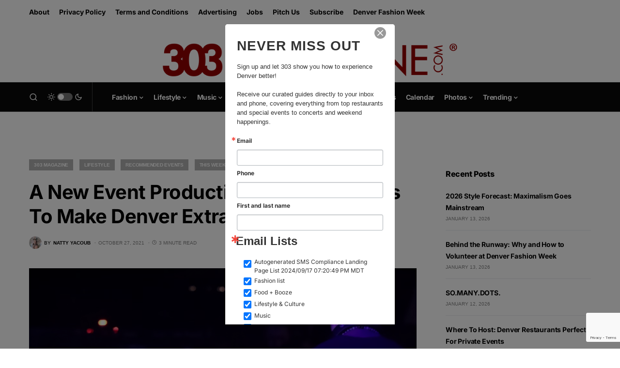

--- FILE ---
content_type: text/html; charset=UTF-8
request_url: https://303magazine.com/2021/10/new-event-production-company-denver-extra-funky/
body_size: 30395
content:
<!doctype html>
<html lang="en-US">
<head>
	<meta charset="UTF-8" />
	<meta name="viewport" content="width=device-width, initial-scale=1" />
	<link rel="profile" href="https://gmpg.org/xfn/11" />
	<meta name='robots' content='index, follow, max-image-preview:large, max-snippet:-1, max-video-preview:-1' />

	<!-- This site is optimized with the Yoast SEO Premium plugin v23.4 (Yoast SEO v26.7) - https://yoast.com/wordpress/plugins/seo/ -->
	<title>A New Event Production Company Plans To Make Denver Extra Funky</title>
	<meta name="description" content="Into the AM, born solely from a love for making music and curating events, was founded in August and is already taking Denver by storm. " />
	<link rel="canonical" href="https://303magazine.com/2021/10/new-event-production-company-denver-extra-funky/" />
	<meta property="og:locale" content="en_US" />
	<meta property="og:type" content="article" />
	<meta property="og:title" content="A New Event Production Company Plans To Make Denver Extra Funky" />
	<meta property="og:description" content="Into the AM, born solely from a love for making music and curating events, was founded in August and is already taking Denver by storm. " />
	<meta property="og:url" content="https://303magazine.com/2021/10/new-event-production-company-denver-extra-funky/" />
	<meta property="og:site_name" content="303 Magazine" />
	<meta property="article:publisher" content="https://www.facebook.com/303magazine" />
	<meta property="article:published_time" content="2021-10-27T12:00:26+00:00" />
	<meta property="article:modified_time" content="2021-10-31T21:33:30+00:00" />
	<meta property="og:image" content="https://images.303magazine.com/uploads/2021/10/IMG_9957.jpg" />
	<meta property="og:image:width" content="1200" />
	<meta property="og:image:height" content="800" />
	<meta property="og:image:type" content="image/jpeg" />
	<meta name="author" content="Natty Yacoub" />
	<meta name="twitter:card" content="summary_large_image" />
	<meta name="twitter:creator" content="@https://twitter.com/nathalieyacoubb" />
	<meta name="twitter:site" content="@303_Magazine" />
	<script type="application/ld+json" class="yoast-schema-graph">{"@context":"https://schema.org","@graph":[{"@type":"NewsArticle","@id":"https://303magazine.com/2021/10/new-event-production-company-denver-extra-funky/#article","isPartOf":{"@id":"https://303magazine.com/2021/10/new-event-production-company-denver-extra-funky/"},"author":[{"@id":"https://303magazine.com/#/schema/person/bed05330945b76bfab39432054a3c119"}],"headline":"A New Event Production Company Plans To Make Denver Extra Funky","datePublished":"2021-10-27T12:00:26+00:00","dateModified":"2021-10-31T21:33:30+00:00","mainEntityOfPage":{"@id":"https://303magazine.com/2021/10/new-event-production-company-denver-extra-funky/"},"wordCount":636,"commentCount":1,"image":{"@id":"https://303magazine.com/2021/10/new-event-production-company-denver-extra-funky/#primaryimage"},"thumbnailUrl":"https://images.303magazine.com/uploads/2021/10/IMG_9957.jpg","keywords":["303 Magazine","303 Magazine Lifestyle + Culture","Anne Marie Actkinson","Denver","Jacob Actkinson","Natty Yacoub","red rocks","Winter on the Rocks"],"articleSection":["303 Magazine","Lifestyle","Recommended Events","This Week’s Events"],"inLanguage":"en-US","potentialAction":[{"@type":"CommentAction","name":"Comment","target":["https://303magazine.com/2021/10/new-event-production-company-denver-extra-funky/#respond"]}],"copyrightYear":"2021","copyrightHolder":{"@id":"https://303magazine.com/#organization"}},{"@type":"WebPage","@id":"https://303magazine.com/2021/10/new-event-production-company-denver-extra-funky/","url":"https://303magazine.com/2021/10/new-event-production-company-denver-extra-funky/","name":"A New Event Production Company Plans To Make Denver Extra Funky","isPartOf":{"@id":"https://303magazine.com/#website"},"primaryImageOfPage":{"@id":"https://303magazine.com/2021/10/new-event-production-company-denver-extra-funky/#primaryimage"},"image":{"@id":"https://303magazine.com/2021/10/new-event-production-company-denver-extra-funky/#primaryimage"},"thumbnailUrl":"https://images.303magazine.com/uploads/2021/10/IMG_9957.jpg","datePublished":"2021-10-27T12:00:26+00:00","dateModified":"2021-10-31T21:33:30+00:00","author":{"@id":"https://303magazine.com/#/schema/person/bed05330945b76bfab39432054a3c119"},"description":"Into the AM, born solely from a love for making music and curating events, was founded in August and is already taking Denver by storm. ","breadcrumb":{"@id":"https://303magazine.com/2021/10/new-event-production-company-denver-extra-funky/#breadcrumb"},"inLanguage":"en-US","potentialAction":[{"@type":"ReadAction","target":["https://303magazine.com/2021/10/new-event-production-company-denver-extra-funky/"]}]},{"@type":"ImageObject","inLanguage":"en-US","@id":"https://303magazine.com/2021/10/new-event-production-company-denver-extra-funky/#primaryimage","url":"https://images.303magazine.com/uploads/2021/10/IMG_9957.jpg","contentUrl":"https://images.303magazine.com/uploads/2021/10/IMG_9957.jpg","width":1200,"height":800,"caption":"Photos courtesy of Into the AM"},{"@type":"BreadcrumbList","@id":"https://303magazine.com/2021/10/new-event-production-company-denver-extra-funky/#breadcrumb","itemListElement":[{"@type":"ListItem","position":1,"name":"303 Magazine","item":"https://303magazine.com/category/303-mixed-media/"},{"@type":"ListItem","position":2,"name":"A New Event Production Company Plans To Make Denver Extra Funky"}]},{"@type":"WebSite","@id":"https://303magazine.com/#website","url":"https://303magazine.com/","name":"303 Magazine","description":"303 MAGAZINE | FASHION • MUSIC • FOOD • LIFESTYLE","potentialAction":[{"@type":"SearchAction","target":{"@type":"EntryPoint","urlTemplate":"https://303magazine.com/?s={search_term_string}"},"query-input":{"@type":"PropertyValueSpecification","valueRequired":true,"valueName":"search_term_string"}}],"inLanguage":"en-US"},{"@type":"Person","@id":"https://303magazine.com/#/schema/person/bed05330945b76bfab39432054a3c119","name":"Natty Yacoub","image":{"@type":"ImageObject","inLanguage":"en-US","@id":"https://303magazine.com/#/schema/person/image/3edb7eaf732dbcab7b67d0a96def0106","url":"https://secure.gravatar.com/avatar/1349dfe0718c2a086a52a503ae6a7428067589ba2d53cf7863012c16e01901b1?s=96&d=mm&r=g","contentUrl":"https://secure.gravatar.com/avatar/1349dfe0718c2a086a52a503ae6a7428067589ba2d53cf7863012c16e01901b1?s=96&d=mm&r=g","caption":"Natty Yacoub"},"description":"Currently residing in Denver, Natty is a lover of music, movement and of course, words. When she's not writing for 303 Magazine, she's likely traveling, gardening, or enjoying the CO mountains. Natty's passionate about connectivity and building meaningful relationships, but does succumb to the digital world - follow her on Instagram or Twitter.","sameAs":["https://www.instagram.com/nattyyacoubb/","https://x.com/https://twitter.com/nathalieyacoubb"],"url":"https://303magazine.com/author/natty-yacoub/"}]}</script>
	<!-- / Yoast SEO Premium plugin. -->


<link rel='dns-prefetch' href='//js.stripe.com' />
<link rel='dns-prefetch' href='//www.googletagmanager.com' />
<link rel='dns-prefetch' href='//stats.wp.com' />
<link rel='dns-prefetch' href='//platform-api.sharethis.com' />
<link rel='dns-prefetch' href='//fonts.googleapis.com' />
<link rel='dns-prefetch' href='//use.typekit.net' />
<link rel='dns-prefetch' href='//images.303magazine.com' />
<link rel='dns-prefetch' href='//v0.wordpress.com' />
<link rel='dns-prefetch' href='//widgets.wp.com' />
<link rel='dns-prefetch' href='//s0.wp.com' />
<link rel='dns-prefetch' href='//0.gravatar.com' />
<link rel='dns-prefetch' href='//1.gravatar.com' />
<link rel='dns-prefetch' href='//2.gravatar.com' />
<link rel="alternate" type="application/rss+xml" title="303 Magazine &raquo; Feed" href="https://303magazine.com/feed/" />
<link rel="alternate" type="application/rss+xml" title="303 Magazine &raquo; Comments Feed" href="https://303magazine.com/comments/feed/" />
<link rel="alternate" type="text/calendar" title="303 Magazine &raquo; iCal Feed" href="https://303magazine.com/events/?ical=1" />
<link rel="alternate" type="application/rss+xml" title="303 Magazine &raquo; A New Event Production Company Plans To Make Denver Extra Funky Comments Feed" href="https://303magazine.com/2021/10/new-event-production-company-denver-extra-funky/feed/" />
<link rel="alternate" title="oEmbed (JSON)" type="application/json+oembed" href="https://303magazine.com/wp-json/oembed/1.0/embed?url=https%3A%2F%2F303magazine.com%2F2021%2F10%2Fnew-event-production-company-denver-extra-funky%2F" />
<link rel="alternate" title="oEmbed (XML)" type="text/xml+oembed" href="https://303magazine.com/wp-json/oembed/1.0/embed?url=https%3A%2F%2F303magazine.com%2F2021%2F10%2Fnew-event-production-company-denver-extra-funky%2F&#038;format=xml" />
			<link rel="preload" href="https://303magazine.com/wp-content/plugins/canvas/assets/fonts/canvas-icons.woff" as="font" type="font/woff" crossorigin>
			<style id='wp-img-auto-sizes-contain-inline-css'>
img:is([sizes=auto i],[sizes^="auto," i]){contain-intrinsic-size:3000px 1500px}
/*# sourceURL=wp-img-auto-sizes-contain-inline-css */
</style>
<link rel='stylesheet' id='givewp-campaign-blocks-fonts-css' href='https://fonts.googleapis.com/css2?family=Inter%3Awght%40400%3B500%3B600%3B700&#038;display=swap&#038;ver=6.9' media='all' />
<link rel='stylesheet' id='canvas-css' href='https://303magazine.com/wp-content/plugins/canvas/assets/css/canvas.css?ver=2.5.1' media='all' />
<link rel='alternate stylesheet' id='powerkit-icons-css' href='https://303magazine.com/wp-content/plugins/powerkit/assets/fonts/powerkit-icons.woff?ver=3.0.4' as='font' type='font/wof' crossorigin />
<link rel='stylesheet' id='powerkit-css' href='https://303magazine.com/wp-content/plugins/powerkit/assets/css/powerkit.css?ver=3.0.4' media='all' />
<style id='wp-emoji-styles-inline-css'>

	img.wp-smiley, img.emoji {
		display: inline !important;
		border: none !important;
		box-shadow: none !important;
		height: 1em !important;
		width: 1em !important;
		margin: 0 0.07em !important;
		vertical-align: -0.1em !important;
		background: none !important;
		padding: 0 !important;
	}
/*# sourceURL=wp-emoji-styles-inline-css */
</style>
<link rel='stylesheet' id='wp-block-library-css' href='https://303magazine.com/wp-includes/css/dist/block-library/style.min.css?ver=6.9' media='all' />
<style id='global-styles-inline-css'>
:root{--wp--preset--aspect-ratio--square: 1;--wp--preset--aspect-ratio--4-3: 4/3;--wp--preset--aspect-ratio--3-4: 3/4;--wp--preset--aspect-ratio--3-2: 3/2;--wp--preset--aspect-ratio--2-3: 2/3;--wp--preset--aspect-ratio--16-9: 16/9;--wp--preset--aspect-ratio--9-16: 9/16;--wp--preset--color--black: #000000;--wp--preset--color--cyan-bluish-gray: #abb8c3;--wp--preset--color--white: #FFFFFF;--wp--preset--color--pale-pink: #f78da7;--wp--preset--color--vivid-red: #cf2e2e;--wp--preset--color--luminous-vivid-orange: #ff6900;--wp--preset--color--luminous-vivid-amber: #fcb900;--wp--preset--color--light-green-cyan: #7bdcb5;--wp--preset--color--vivid-green-cyan: #00d084;--wp--preset--color--pale-cyan-blue: #8ed1fc;--wp--preset--color--vivid-cyan-blue: #0693e3;--wp--preset--color--vivid-purple: #9b51e0;--wp--preset--color--blue: #59BACC;--wp--preset--color--green: #58AD69;--wp--preset--color--orange: #FFBC49;--wp--preset--color--red: #e32c26;--wp--preset--color--gray-50: #f8f9fa;--wp--preset--color--gray-100: #f8f9fb;--wp--preset--color--gray-200: #e9ecef;--wp--preset--color--secondary: #818181;--wp--preset--gradient--vivid-cyan-blue-to-vivid-purple: linear-gradient(135deg,rgb(6,147,227) 0%,rgb(155,81,224) 100%);--wp--preset--gradient--light-green-cyan-to-vivid-green-cyan: linear-gradient(135deg,rgb(122,220,180) 0%,rgb(0,208,130) 100%);--wp--preset--gradient--luminous-vivid-amber-to-luminous-vivid-orange: linear-gradient(135deg,rgb(252,185,0) 0%,rgb(255,105,0) 100%);--wp--preset--gradient--luminous-vivid-orange-to-vivid-red: linear-gradient(135deg,rgb(255,105,0) 0%,rgb(207,46,46) 100%);--wp--preset--gradient--very-light-gray-to-cyan-bluish-gray: linear-gradient(135deg,rgb(238,238,238) 0%,rgb(169,184,195) 100%);--wp--preset--gradient--cool-to-warm-spectrum: linear-gradient(135deg,rgb(74,234,220) 0%,rgb(151,120,209) 20%,rgb(207,42,186) 40%,rgb(238,44,130) 60%,rgb(251,105,98) 80%,rgb(254,248,76) 100%);--wp--preset--gradient--blush-light-purple: linear-gradient(135deg,rgb(255,206,236) 0%,rgb(152,150,240) 100%);--wp--preset--gradient--blush-bordeaux: linear-gradient(135deg,rgb(254,205,165) 0%,rgb(254,45,45) 50%,rgb(107,0,62) 100%);--wp--preset--gradient--luminous-dusk: linear-gradient(135deg,rgb(255,203,112) 0%,rgb(199,81,192) 50%,rgb(65,88,208) 100%);--wp--preset--gradient--pale-ocean: linear-gradient(135deg,rgb(255,245,203) 0%,rgb(182,227,212) 50%,rgb(51,167,181) 100%);--wp--preset--gradient--electric-grass: linear-gradient(135deg,rgb(202,248,128) 0%,rgb(113,206,126) 100%);--wp--preset--gradient--midnight: linear-gradient(135deg,rgb(2,3,129) 0%,rgb(40,116,252) 100%);--wp--preset--font-size--small: 13px;--wp--preset--font-size--medium: 20px;--wp--preset--font-size--large: 36px;--wp--preset--font-size--x-large: 42px;--wp--preset--spacing--20: 0.44rem;--wp--preset--spacing--30: 0.67rem;--wp--preset--spacing--40: 1rem;--wp--preset--spacing--50: 1.5rem;--wp--preset--spacing--60: 2.25rem;--wp--preset--spacing--70: 3.38rem;--wp--preset--spacing--80: 5.06rem;--wp--preset--shadow--natural: 6px 6px 9px rgba(0, 0, 0, 0.2);--wp--preset--shadow--deep: 12px 12px 50px rgba(0, 0, 0, 0.4);--wp--preset--shadow--sharp: 6px 6px 0px rgba(0, 0, 0, 0.2);--wp--preset--shadow--outlined: 6px 6px 0px -3px rgb(255, 255, 255), 6px 6px rgb(0, 0, 0);--wp--preset--shadow--crisp: 6px 6px 0px rgb(0, 0, 0);}:where(.is-layout-flex){gap: 0.5em;}:where(.is-layout-grid){gap: 0.5em;}body .is-layout-flex{display: flex;}.is-layout-flex{flex-wrap: wrap;align-items: center;}.is-layout-flex > :is(*, div){margin: 0;}body .is-layout-grid{display: grid;}.is-layout-grid > :is(*, div){margin: 0;}:where(.wp-block-columns.is-layout-flex){gap: 2em;}:where(.wp-block-columns.is-layout-grid){gap: 2em;}:where(.wp-block-post-template.is-layout-flex){gap: 1.25em;}:where(.wp-block-post-template.is-layout-grid){gap: 1.25em;}.has-black-color{color: var(--wp--preset--color--black) !important;}.has-cyan-bluish-gray-color{color: var(--wp--preset--color--cyan-bluish-gray) !important;}.has-white-color{color: var(--wp--preset--color--white) !important;}.has-pale-pink-color{color: var(--wp--preset--color--pale-pink) !important;}.has-vivid-red-color{color: var(--wp--preset--color--vivid-red) !important;}.has-luminous-vivid-orange-color{color: var(--wp--preset--color--luminous-vivid-orange) !important;}.has-luminous-vivid-amber-color{color: var(--wp--preset--color--luminous-vivid-amber) !important;}.has-light-green-cyan-color{color: var(--wp--preset--color--light-green-cyan) !important;}.has-vivid-green-cyan-color{color: var(--wp--preset--color--vivid-green-cyan) !important;}.has-pale-cyan-blue-color{color: var(--wp--preset--color--pale-cyan-blue) !important;}.has-vivid-cyan-blue-color{color: var(--wp--preset--color--vivid-cyan-blue) !important;}.has-vivid-purple-color{color: var(--wp--preset--color--vivid-purple) !important;}.has-black-background-color{background-color: var(--wp--preset--color--black) !important;}.has-cyan-bluish-gray-background-color{background-color: var(--wp--preset--color--cyan-bluish-gray) !important;}.has-white-background-color{background-color: var(--wp--preset--color--white) !important;}.has-pale-pink-background-color{background-color: var(--wp--preset--color--pale-pink) !important;}.has-vivid-red-background-color{background-color: var(--wp--preset--color--vivid-red) !important;}.has-luminous-vivid-orange-background-color{background-color: var(--wp--preset--color--luminous-vivid-orange) !important;}.has-luminous-vivid-amber-background-color{background-color: var(--wp--preset--color--luminous-vivid-amber) !important;}.has-light-green-cyan-background-color{background-color: var(--wp--preset--color--light-green-cyan) !important;}.has-vivid-green-cyan-background-color{background-color: var(--wp--preset--color--vivid-green-cyan) !important;}.has-pale-cyan-blue-background-color{background-color: var(--wp--preset--color--pale-cyan-blue) !important;}.has-vivid-cyan-blue-background-color{background-color: var(--wp--preset--color--vivid-cyan-blue) !important;}.has-vivid-purple-background-color{background-color: var(--wp--preset--color--vivid-purple) !important;}.has-black-border-color{border-color: var(--wp--preset--color--black) !important;}.has-cyan-bluish-gray-border-color{border-color: var(--wp--preset--color--cyan-bluish-gray) !important;}.has-white-border-color{border-color: var(--wp--preset--color--white) !important;}.has-pale-pink-border-color{border-color: var(--wp--preset--color--pale-pink) !important;}.has-vivid-red-border-color{border-color: var(--wp--preset--color--vivid-red) !important;}.has-luminous-vivid-orange-border-color{border-color: var(--wp--preset--color--luminous-vivid-orange) !important;}.has-luminous-vivid-amber-border-color{border-color: var(--wp--preset--color--luminous-vivid-amber) !important;}.has-light-green-cyan-border-color{border-color: var(--wp--preset--color--light-green-cyan) !important;}.has-vivid-green-cyan-border-color{border-color: var(--wp--preset--color--vivid-green-cyan) !important;}.has-pale-cyan-blue-border-color{border-color: var(--wp--preset--color--pale-cyan-blue) !important;}.has-vivid-cyan-blue-border-color{border-color: var(--wp--preset--color--vivid-cyan-blue) !important;}.has-vivid-purple-border-color{border-color: var(--wp--preset--color--vivid-purple) !important;}.has-vivid-cyan-blue-to-vivid-purple-gradient-background{background: var(--wp--preset--gradient--vivid-cyan-blue-to-vivid-purple) !important;}.has-light-green-cyan-to-vivid-green-cyan-gradient-background{background: var(--wp--preset--gradient--light-green-cyan-to-vivid-green-cyan) !important;}.has-luminous-vivid-amber-to-luminous-vivid-orange-gradient-background{background: var(--wp--preset--gradient--luminous-vivid-amber-to-luminous-vivid-orange) !important;}.has-luminous-vivid-orange-to-vivid-red-gradient-background{background: var(--wp--preset--gradient--luminous-vivid-orange-to-vivid-red) !important;}.has-very-light-gray-to-cyan-bluish-gray-gradient-background{background: var(--wp--preset--gradient--very-light-gray-to-cyan-bluish-gray) !important;}.has-cool-to-warm-spectrum-gradient-background{background: var(--wp--preset--gradient--cool-to-warm-spectrum) !important;}.has-blush-light-purple-gradient-background{background: var(--wp--preset--gradient--blush-light-purple) !important;}.has-blush-bordeaux-gradient-background{background: var(--wp--preset--gradient--blush-bordeaux) !important;}.has-luminous-dusk-gradient-background{background: var(--wp--preset--gradient--luminous-dusk) !important;}.has-pale-ocean-gradient-background{background: var(--wp--preset--gradient--pale-ocean) !important;}.has-electric-grass-gradient-background{background: var(--wp--preset--gradient--electric-grass) !important;}.has-midnight-gradient-background{background: var(--wp--preset--gradient--midnight) !important;}.has-small-font-size{font-size: var(--wp--preset--font-size--small) !important;}.has-medium-font-size{font-size: var(--wp--preset--font-size--medium) !important;}.has-large-font-size{font-size: var(--wp--preset--font-size--large) !important;}.has-x-large-font-size{font-size: var(--wp--preset--font-size--x-large) !important;}
/*# sourceURL=global-styles-inline-css */
</style>

<style id='classic-theme-styles-inline-css'>
/*! This file is auto-generated */
.wp-block-button__link{color:#fff;background-color:#32373c;border-radius:9999px;box-shadow:none;text-decoration:none;padding:calc(.667em + 2px) calc(1.333em + 2px);font-size:1.125em}.wp-block-file__button{background:#32373c;color:#fff;text-decoration:none}
/*# sourceURL=/wp-includes/css/classic-themes.min.css */
</style>
<link rel='stylesheet' id='canvas-block-posts-sidebar-css' href='https://303magazine.com/wp-content/plugins/canvas/components/posts/block-posts-sidebar/block-posts-sidebar.css?ver=1750163907' media='all' />
<link rel='stylesheet' id='advanced-popups-css' href='https://303magazine.com/wp-content/plugins/advanced-popups/public/css/advanced-popups-public.css?ver=1.2.2' media='all' />
<link rel='stylesheet' id='canvas-block-heading-style-css' href='https://303magazine.com/wp-content/plugins/canvas/components/content-formatting/block-heading/block.css?ver=1750163907' media='all' />
<link rel='stylesheet' id='canvas-block-list-style-css' href='https://303magazine.com/wp-content/plugins/canvas/components/content-formatting/block-list/block.css?ver=1750163907' media='all' />
<link rel='stylesheet' id='canvas-block-paragraph-style-css' href='https://303magazine.com/wp-content/plugins/canvas/components/content-formatting/block-paragraph/block.css?ver=1750163907' media='all' />
<link rel='stylesheet' id='canvas-block-separator-style-css' href='https://303magazine.com/wp-content/plugins/canvas/components/content-formatting/block-separator/block.css?ver=1750163907' media='all' />
<link rel='stylesheet' id='canvas-block-group-style-css' href='https://303magazine.com/wp-content/plugins/canvas/components/basic-elements/block-group/block.css?ver=1750163907' media='all' />
<link rel='stylesheet' id='canvas-block-cover-style-css' href='https://303magazine.com/wp-content/plugins/canvas/components/basic-elements/block-cover/block.css?ver=1750163907' media='all' />
<link rel='stylesheet' id='powerkit-author-box-css' href='https://303magazine.com/wp-content/plugins/powerkit/modules/author-box/public/css/public-powerkit-author-box.css?ver=3.0.4' media='all' />
<link rel='stylesheet' id='powerkit-basic-elements-css' href='https://303magazine.com/wp-content/plugins/powerkit/modules/basic-elements/public/css/public-powerkit-basic-elements.css?ver=3.0.4' media='screen' />
<link rel='stylesheet' id='powerkit-coming-soon-css' href='https://303magazine.com/wp-content/plugins/powerkit/modules/coming-soon/public/css/public-powerkit-coming-soon.css?ver=3.0.4' media='all' />
<link rel='stylesheet' id='powerkit-content-formatting-css' href='https://303magazine.com/wp-content/plugins/powerkit/modules/content-formatting/public/css/public-powerkit-content-formatting.css?ver=3.0.4' media='all' />
<link rel='stylesheet' id='powerkit-сontributors-css' href='https://303magazine.com/wp-content/plugins/powerkit/modules/contributors/public/css/public-powerkit-contributors.css?ver=3.0.4' media='all' />
<link rel='stylesheet' id='powerkit-facebook-css' href='https://303magazine.com/wp-content/plugins/powerkit/modules/facebook/public/css/public-powerkit-facebook.css?ver=3.0.4' media='all' />
<link rel='stylesheet' id='powerkit-featured-categories-css' href='https://303magazine.com/wp-content/plugins/powerkit/modules/featured-categories/public/css/public-powerkit-featured-categories.css?ver=3.0.4' media='all' />
<link rel='stylesheet' id='powerkit-inline-posts-css' href='https://303magazine.com/wp-content/plugins/powerkit/modules/inline-posts/public/css/public-powerkit-inline-posts.css?ver=3.0.4' media='all' />
<link rel='stylesheet' id='powerkit-instagram-css' href='https://303magazine.com/wp-content/plugins/powerkit/modules/instagram/public/css/public-powerkit-instagram.css?ver=3.0.4' media='all' />
<link rel='stylesheet' id='powerkit-justified-gallery-css' href='https://303magazine.com/wp-content/plugins/powerkit/modules/justified-gallery/public/css/public-powerkit-justified-gallery.css?ver=3.0.4' media='all' />
<link rel='stylesheet' id='powerkit-lazyload-css' href='https://303magazine.com/wp-content/plugins/powerkit/modules/lazyload/public/css/public-powerkit-lazyload.css?ver=3.0.4' media='all' />
<link rel='stylesheet' id='glightbox-css' href='https://303magazine.com/wp-content/plugins/powerkit/modules/lightbox/public/css/glightbox.min.css?ver=3.0.4' media='all' />
<link rel='stylesheet' id='powerkit-lightbox-css' href='https://303magazine.com/wp-content/plugins/powerkit/modules/lightbox/public/css/public-powerkit-lightbox.css?ver=3.0.4' media='all' />
<link rel='stylesheet' id='powerkit-opt-in-forms-css' href='https://303magazine.com/wp-content/plugins/powerkit/modules/opt-in-forms/public/css/public-powerkit-opt-in-forms.css?ver=3.0.4' media='all' />
<link rel='stylesheet' id='powerkit-pinterest-css' href='https://303magazine.com/wp-content/plugins/powerkit/modules/pinterest/public/css/public-powerkit-pinterest.css?ver=3.0.4' media='all' />
<link rel='stylesheet' id='powerkit-scroll-to-top-css' href='https://303magazine.com/wp-content/plugins/powerkit/modules/scroll-to-top/public/css/public-powerkit-scroll-to-top.css?ver=3.0.4' media='all' />
<link rel='stylesheet' id='powerkit-share-buttons-css' href='https://303magazine.com/wp-content/plugins/powerkit/modules/share-buttons/public/css/public-powerkit-share-buttons.css?ver=3.0.4' media='all' />
<link rel='stylesheet' id='powerkit-slider-gallery-css' href='https://303magazine.com/wp-content/plugins/powerkit/modules/slider-gallery/public/css/public-powerkit-slider-gallery.css?ver=3.0.4' media='all' />
<link rel='stylesheet' id='powerkit-social-links-css' href='https://303magazine.com/wp-content/plugins/powerkit/modules/social-links/public/css/public-powerkit-social-links.css?ver=3.0.4' media='all' />
<link rel='stylesheet' id='powerkit-table-of-contents-css' href='https://303magazine.com/wp-content/plugins/powerkit/modules/table-of-contents/public/css/public-powerkit-table-of-contents.css?ver=3.0.4' media='all' />
<link rel='stylesheet' id='powerkit-twitter-css' href='https://303magazine.com/wp-content/plugins/powerkit/modules/twitter/public/css/public-powerkit-twitter.css?ver=3.0.4' media='all' />
<link rel='stylesheet' id='powerkit-widget-about-css' href='https://303magazine.com/wp-content/plugins/powerkit/modules/widget-about/public/css/public-powerkit-widget-about.css?ver=3.0.4' media='all' />
<link rel='stylesheet' id='give-styles-css' href='https://303magazine.com/wp-content/plugins/give/build/assets/dist/css/give.css?ver=4.13.2' media='all' />
<link rel='stylesheet' id='give-donation-summary-style-frontend-css' href='https://303magazine.com/wp-content/plugins/give/build/assets/dist/css/give-donation-summary.css?ver=4.13.2' media='all' />
<link rel='stylesheet' id='givewp-design-system-foundation-css' href='https://303magazine.com/wp-content/plugins/give/build/assets/dist/css/design-system/foundation.css?ver=1.2.0' media='all' />
<link rel='stylesheet' id='events-community-tickets-css-css' href='https://303magazine.com/wp-content/plugins/the-events-calendar-community-events/src/resources/css/events-community-tickets.min.css?ver=4.9.5' media='all' />
<link rel='stylesheet' id='csco-styles-css' href='https://303magazine.com/wp-content/themes/newsblock/style.css?ver=1.2.5' media='all' />
<style id='csco-styles-inline-css'>
.searchwp-live-search-no-min-chars:after { content: "Continue typing" }
/*# sourceURL=csco-styles-inline-css */
</style>
<link rel='stylesheet' id='jetpack_likes-css' href='https://303magazine.com/wp-content/plugins/jetpack/modules/likes/style.css?ver=15.5-a.1' media='all' />
<link rel='stylesheet' id='searchwp-live-search-css' href='https://303magazine.com/wp-content/plugins/searchwp-live-ajax-search/assets/styles/style.min.css?ver=1.8.7' media='all' />
<style id='searchwp-live-search-inline-css'>
.searchwp-live-search-result .searchwp-live-search-result--title a {
  font-size: 16px;
}
.searchwp-live-search-result .searchwp-live-search-result--price {
  font-size: 14px;
}
.searchwp-live-search-result .searchwp-live-search-result--add-to-cart .button {
  font-size: 14px;
}

/*# sourceURL=searchwp-live-search-inline-css */
</style>
<link rel='stylesheet' id='csco_child_css-css' href='https://303magazine.com/wp-content/themes/newsblock-303/style.css?ver=1.0.0' media='all' />
<link rel='stylesheet' id='monarch_style-css' href='https://303magazine.com/wp-content/plugins/monarch/css/style.css?ver=1.3.241' media='all' />
<link rel='stylesheet' id='custom_303_style-css' href='https://303magazine.com/wp-content/plugins/303magazine/assets/css/303magazine.css?ver=1738592649' media='all' />
<link rel='stylesheet' id='custom_303_font-css' href='https://use.typekit.net/tnh7ixt.css?ver=1.0' media='all' />
<link rel='stylesheet' id='sharedaddy-css' href='https://303magazine.com/wp-content/plugins/jetpack/modules/sharedaddy/sharing.css?ver=15.5-a.1' media='all' />
<link rel='stylesheet' id='social-logos-css' href='https://303magazine.com/wp-content/plugins/jetpack/_inc/social-logos/social-logos.min.css?ver=15.5-a.1' media='all' />
<script src="https://303magazine.com/wp-includes/js/jquery/jquery.min.js?ver=3.7.1" id="jquery-core-js"></script>
<script src="https://303magazine.com/wp-includes/js/jquery/jquery-migrate.min.js?ver=3.4.1" id="jquery-migrate-js"></script>
<script src="https://303magazine.com/wp-content/plugins/advanced-popups/public/js/advanced-popups-public.js?ver=1.2.2" id="advanced-popups-js"></script>
<script id="give-stripe-js-js-extra">
var give_stripe_vars = {"zero_based_currency":"","zero_based_currencies_list":["JPY","KRW","CLP","ISK","BIF","DJF","GNF","KHR","KPW","LAK","LKR","MGA","MZN","VUV"],"sitename":"303 Magazine","checkoutBtnTitle":"Donate","publishable_key":"pk_live_SMtnnvlq4TpJelMdklNha8iD","checkout_image":"","checkout_address":"","checkout_processing_text":"Donation Processing...","give_version":"4.13.2","cc_fields_format":"multi","card_number_placeholder_text":"Card Number","card_cvc_placeholder_text":"CVC","donate_button_text":"Donate Now","element_font_styles":{"cssSrc":false},"element_base_styles":{"color":"#32325D","fontWeight":500,"fontSize":"16px","fontSmoothing":"antialiased","::placeholder":{"color":"#222222"},":-webkit-autofill":{"color":"#e39f48"}},"element_complete_styles":{},"element_empty_styles":{},"element_invalid_styles":{},"float_labels":"","base_country":"US","preferred_locale":"en"};
//# sourceURL=give-stripe-js-js-extra
</script>
<script src="https://js.stripe.com/v3/?ver=4.13.2" id="give-stripe-js-js"></script>
<script src="https://303magazine.com/wp-content/plugins/give/build/assets/dist/js/give-stripe.js?ver=4.13.2" id="give-stripe-onpage-js-js"></script>
<script src="https://303magazine.com/wp-includes/js/dist/hooks.min.js?ver=dd5603f07f9220ed27f1" id="wp-hooks-js"></script>
<script src="https://303magazine.com/wp-includes/js/dist/i18n.min.js?ver=c26c3dc7bed366793375" id="wp-i18n-js"></script>
<script id="wp-i18n-js-after">
wp.i18n.setLocaleData( { 'text direction\u0004ltr': [ 'ltr' ] } );
//# sourceURL=wp-i18n-js-after
</script>
<script id="give-js-extra">
var give_global_vars = {"ajaxurl":"https://303magazine.com/wp-admin/admin-ajax.php","checkout_nonce":"1d0f22a98a","currency":"USD","currency_sign":"$","currency_pos":"before","thousands_separator":",","decimal_separator":".","no_gateway":"Please select a payment method.","bad_minimum":"The minimum custom donation amount for this form is","bad_maximum":"The maximum custom donation amount for this form is","general_loading":"Loading...","purchase_loading":"Please Wait...","textForOverlayScreen":"\u003Ch3\u003EProcessing...\u003C/h3\u003E\u003Cp\u003EThis will only take a second!\u003C/p\u003E","number_decimals":"2","is_test_mode":"","give_version":"4.13.2","magnific_options":{"main_class":"give-modal","close_on_bg_click":false},"form_translation":{"payment-mode":"Please select payment mode.","give_first":"Please enter your first name.","give_last":"Please enter your last name.","give_email":"Please enter a valid email address.","give_user_login":"Invalid email address or username.","give_user_pass":"Enter a password.","give_user_pass_confirm":"Enter the password confirmation.","give_agree_to_terms":"You must agree to the terms and conditions."},"confirm_email_sent_message":"Please check your email and click on the link to access your complete donation history.","ajax_vars":{"ajaxurl":"https://303magazine.com/wp-admin/admin-ajax.php","ajaxNonce":"fcfb501e0f","loading":"Loading","select_option":"Please select an option","default_gateway":"stripe","permalinks":"1","number_decimals":2},"cookie_hash":"685fe17401fe175350473b3cf504a934","session_nonce_cookie_name":"wp-give_session_reset_nonce_685fe17401fe175350473b3cf504a934","session_cookie_name":"wp-give_session_685fe17401fe175350473b3cf504a934","delete_session_nonce_cookie":"0"};
var giveApiSettings = {"root":"https://303magazine.com/wp-json/give-api/v2/","rest_base":"give-api/v2"};
//# sourceURL=give-js-extra
</script>
<script src="https://303magazine.com/wp-content/plugins/give/build/assets/dist/js/give.js?ver=8540f4f50a2032d9c5b5" id="give-js"></script>

<!-- Google tag (gtag.js) snippet added by Site Kit -->
<!-- Google Analytics snippet added by Site Kit -->
<script src="https://www.googletagmanager.com/gtag/js?id=GT-WR4PDLN" id="google_gtagjs-js" async></script>
<script id="google_gtagjs-js-after">
window.dataLayer = window.dataLayer || [];function gtag(){dataLayer.push(arguments);}
gtag("set","linker",{"domains":["303magazine.com"]});
gtag("js", new Date());
gtag("set", "developer_id.dZTNiMT", true);
gtag("config", "GT-WR4PDLN");
//# sourceURL=google_gtagjs-js-after
</script>
<script id="google_ad_js-js-extra">
var dfp_ad_object = [{"google_ad_script_name":"google_ad_js","script_name":null,"account_id":"/54410726/","asynch":true,"dir_uri":null,"positions":[{"post_id":453090,"title":"Site Sticky","ad_name":"303-Site-Sticky","position_tag":"ad_pos_303-site-sticky","sizes":[[320,50],[300,50]],"out_of_page":false,"targeting":[]},{"post_id":275070,"title":"Leaderboard","ad_name":"303-Site-Leaderboard","position_tag":"ad_pos_303-site-leaderboard","sizes":[[728,90],[320,50],[300,50],[320,100]],"out_of_page":false,"targeting":[]},{"post_id":334068,"title":"BlogPost Above Content","ad_name":"303-Blog-AboveContent","position_tag":"ad_pos_303-blog-abovecontent","sizes":[[728,90],[320,50],[300,50],[320,100]],"out_of_page":false,"targeting":[]},{"post_id":343946,"title":"BlogPost Below Content","ad_name":"303-Blog-BelowContent","position_tag":"ad_pos_303-blog-belowcontent","sizes":[[728,90],[320,50],[300,50],[320,100]],"out_of_page":false,"targeting":[]},{"post_id":577826,"title":"BlogPost Below Content Second","ad_name":"303-Blog-BelowContentSecond","position_tag":"ad_pos_303-blog-belowcontentsecond","sizes":[[728,90],[320,50],[300,50],[320,100]],"out_of_page":false,"targeting":[]},{"post_id":275069,"title":"Site Sidebar","ad_name":"303-Site-Sidebar","position_tag":"ad_pos_303-site-sidebar","sizes":[[270,270],[300,250],[320,50],[320,100],[160,600],[300,1000]],"out_of_page":false,"targeting":[]},{"post_id":578437,"title":"Site Sidebar Second","ad_name":"303-Site-SidebarSecond","position_tag":"ad_pos_303-site-sidebarsecond","sizes":[[300,250],[320,50],[320,100],[160,600],[300,1000]],"out_of_page":false,"targeting":[]},{"post_id":803844,"title":"BlogPost In Content 1","ad_name":"303-Blog-InContent_1","position_tag":"ad_pos_303-blog-incontent_1","sizes":[[728,90],[300,250],[320,50],[300,50],[320,100]],"out_of_page":false,"targeting":[]},{"post_id":803844,"title":"BlogPost In Content 2","ad_name":"303-Blog-InContent_2","position_tag":"ad_pos_303-blog-incontent_2","sizes":[[728,90],[300,250],[320,50],[300,50],[320,100]],"out_of_page":false,"targeting":[]},{"post_id":803844,"title":"BlogPost In Content 3","ad_name":"303-Blog-InContent_3","position_tag":"ad_pos_303-blog-incontent_3","sizes":[[728,90],[300,250],[320,50],[300,50],[320,100]],"out_of_page":false,"targeting":[]},{"post_id":803844,"title":"BlogPost In Content 4","ad_name":"303-Blog-InContent_4","position_tag":"ad_pos_303-blog-incontent_4","sizes":[[728,90],[300,250],[320,50],[300,50],[320,100]],"out_of_page":false,"targeting":[]},{"post_id":803844,"title":"BlogPost In Content 5","ad_name":"303-Blog-InContent_5","position_tag":"ad_pos_303-blog-incontent_5","sizes":[[728,90],[300,250],[320,50],[300,50],[320,100]],"out_of_page":false,"targeting":[]}],"page_targeting":{"Page":["2021","10","new-event-production-company-denver-extra-funky"],"Category":["303-mixed-media","lifestyle","recommended-events","this-weeks-events"],"Tag":["303 Magazine","303 Magazine Lifestyle + Culture","Anne Marie Actkinson","Denver","Jacob Actkinson","Natty Yacoub","red rocks","Winter on the Rocks"]}}];
//# sourceURL=google_ad_js-js-extra
</script>
<script src="https://303magazine.com/wp-content/plugins/dfp-ads/assets/js/google-ads.min.js?ver=6.9" id="google_ad_js-js"></script>
<script src="https://303magazine.com/wp-content/plugins/dfp-ads/assets/js/dfp-ads.min.js?ver=6.9" id="dfp_ads-js"></script>
<script src="//platform-api.sharethis.com/js/sharethis.js?ver=1.2.0#property=5af343aae12a39001287dfac&amp;product=sticky-share-buttons" id="sharethis-js-js"></script>
<link rel="https://api.w.org/" href="https://303magazine.com/wp-json/" /><link rel="alternate" title="JSON" type="application/json" href="https://303magazine.com/wp-json/wp/v2/posts/805867" /><link rel="EditURI" type="application/rsd+xml" title="RSD" href="https://303magazine.com/xmlrpc.php?rsd" />

<link rel='shortlink' href='https://303magazine.com/?p=805867' />
		<link rel="preload" href="https://303magazine.com/wp-content/plugins/advanced-popups/fonts/advanced-popups-icons.woff" as="font" type="font/woff" crossorigin>
		<meta name="generator" content="Site Kit by Google 1.170.0" /><meta name="generator" content="Give v4.13.2" />
<meta name="et-api-version" content="v1"><meta name="et-api-origin" content="https://303magazine.com"><link rel="https://theeventscalendar.com/" href="https://303magazine.com/wp-json/tribe/tickets/v1/" /><meta name="tec-api-version" content="v1"><meta name="tec-api-origin" content="https://303magazine.com"><link rel="alternate" href="https://303magazine.com/wp-json/tribe/events/v1/" />	<style>img#wpstats{display:none}</style>
		<style id='csco-theme-typography'>
	:root {
		/* Base Font */
		--cs-font-base-family: Inter;
		--cs-font-base-size: 1rem;
		--cs-font-base-weight: 400;
		--cs-font-base-style: normal;
		--cs-font-base-letter-spacing: normal;
		--cs-font-base-line-height: 1.5;

		/* Primary Font */
		--cs-font-primary-family: Inter;
		--cs-font-primary-size: 0.875rem;
		--cs-font-primary-weight: 600;
		--cs-font-primary-style: normal;
		--cs-font-primary-letter-spacing: -0.025em;
		--cs-font-primary-text-transform: none;

		/* Secondary Font */
		--cs-font-secondary-family: Inter;
		--cs-font-secondary-size: 0.75rem;
		--cs-font-secondary-weight: 400;
		--cs-font-secondary-style: normal;
		--cs-font-secondary-letter-spacing: normal;
		--cs-font-secondary-text-transform: none;

		/* Category Font */
		--cs-font-category-family: -apple-system, BlinkMacSystemFont, "Segoe UI", Roboto, Oxygen-Sans, Ubuntu, Cantarell, "Helvetica Neue";
		--cs-font-category-size: 0.625rem;
		--cs-font-category-weight: 700;
		--cs-font-category-style: normal;
		--cs-font-category-letter-spacing: -0.025em;
		--cs-font-category-text-transform: uppercase;

		/* Post Meta Font */
		--cs-font-post-meta-family: -apple-system, BlinkMacSystemFont, "Segoe UI", Roboto, Oxygen-Sans, Ubuntu, Cantarell, "Helvetica Neue";
		--cs-font-post-meta-size: 0.6255rem;
		--cs-font-post-meta-weight: 400;
		--cs-font-post-meta-style: normal;
		--cs-font-post-meta-letter-spacing: normal;
		--cs-font-post-meta-text-transform: uppercase;

		/* Input Font */
		--cs-font-input-family: Inter;
		--cs-font-input-size: 0.75rem;
		--cs-font-input-line-height: 1.625rem;
		--cs-font-input-weight: 400;
		--cs-font-input-style: normal;
		--cs-font-input-letter-spacing: normal;
		--cs-font-input-text-transform: none;

		/* Post Subbtitle */
		--cs-font-post-subtitle-family: inherit;
		--cs-font-post-subtitle-size: 1.25rem;
		--cs-font-post-subtitle-letter-spacing: normal;

		/* Post Content */
		--cs-font-post-content-family: Inter;
		--cs-font-post-content-size: 1rem;
		--cs-font-post-content-letter-spacing: normal;

		/* Summary */
		--cs-font-entry-summary-family: Inter;
		--cs-font-entry-summary-size: 1rem;
		--cs-font-entry-summary-letter-spacing: normal;

		/* Entry Excerpt */
		--cs-font-entry-excerpt-family: Inter;
		--cs-font-entry-excerpt-size: 0.875rem;
		--cs-font-entry-excerpt-letter-spacing: normal;

		/* Logos --------------- */

		/* Main Logo */
		--cs-font-main-logo-family: Inter;
		--cs-font-main-logo-size: 1.5rem;
		--cs-font-main-logo-weight: 700;
		--cs-font-main-logo-style: normal;
		--cs-font-main-logo-letter-spacing: -0.075em;
		--cs-font-main-logo-text-transform: none;

		/* Large Logo */
		--cs-font-large-logo-family: Inter;
		--cs-font-large-logo-size: 1.75rem;
		--cs-font-large-logo-weight: 700;
		--cs-font-large-logo-style: normal;
		--cs-font-large-logo-letter-spacing: -0.075em;
		--cs-font-large-logo-text-transform: none;

		/* Footer Logo */
		--cs-font-footer-logo-family: Inter;
		--cs-font-footer-logo-size: 1.5rem;
		--cs-font-footer-logo-weight: 700;
		--cs-font-footer-logo-style: normal;
		--cs-font-footer-logo-letter-spacing: -0.075em;
		--cs-font-footer-logo-text-transform: none;

		/* Headings --------------- */

		/* Headings */
		--cs-font-headings-family: Inter;
		--cs-font-headings-weight: 700;
		--cs-font-headings-style: normal;
		--cs-font-headings-line-height: 1.25;
		--cs-font-headings-letter-spacing: -0.0125em;
		--cs-font-headings-text-transform: none;

		/* Styled Heading */
		--cs-font-styled-heading-line-height: 1.3em;

		/* Decorated Heading */
		--cs-font-decorated-heading-family: Inter;
		--cs-font-decorated-heading-font-size: 1.25rem;
		--cs-font-decorated-heading-weight: 700;
		--cs-font-decorated-heading-style: normal;
		--cs-font-decorated-heading-line-height: -0.025em;
		--cs-font-decorated-heading-letter-spacing: normal;
		--cs-font-decorated-heading-text-transform: none;

		/* Menu Font --------------- */

		/* Menu */
		/* Used for main top level menu elements. */
		--cs-font-menu-family: Inter;
		--cs-font-menu-size: 0.875rem;
		--cs-font-menu-weight: 700;
		--cs-font-menu-style: normal;
		--cs-font-menu-letter-spacing: -0.025em;
		--cs-font-menu-text-transform: none;

		/* Submenu Font */
		/* Used for submenu elements. */
		--cs-font-submenu-family: Inter;
		--cs-font-submenu-size: 0.875rem;
		--cs-font-submenu-weight: 400;
		--cs-font-submenu-style: normal;
		--cs-font-submenu-letter-spacing: normal;
		--cs-font-submenu-text-transform: none;

		/* Section Headings --------------- */
		--cs-font-section-headings-family: Inter;
		--cs-font-section-headings-size: 1rem;
		--cs-font-section-headings-weight: 800;
		--cs-font-section-headings-style: normal;
		--cs-font-section-headings-letter-spacing: -0.025em;
		--cs-font-section-headings-text-transform: none;
	}

			.cs-header__widgets-column {
			--cs-font-section-headings-family: Inter;
			--cs-font-section-headings-size: 1.125rem;
			--cs-font-section-headings-weight: 800;
			--cs-font-section-headings-style: normal;
			--cs-font-section-headings-letter-spacing: -0.025em;
			--cs-font-section-headings-text-transform: none;
		}
	</style>
		<style id="wp-custom-css">
			body.single-post .is-layout-flex {
    flex-wrap: wrap;
}		</style>
		<style id="kirki-inline-styles">:root, [site-data-scheme="default"]{--cs-color-site-background:#FFFFFF;--cs-color-search-background:#000000;--cs-color-topbar-background:#FFFFFF;--cs-color-header-background:#0a0a0a;--cs-color-submenu-background:#FFFFFF;--cs-color-footer-background:#111111;}:root, [data-scheme="default"]{--cs-color-accent:#0a0a0a;--cs-color-accent-contrast:#FFFFFF;--cs-color-secondary:#818181;--cs-palette-color-secondary:#818181;--cs-color-secondary-contrast:#000000;--cs-color-styled-heading:#950000;--cs-color-styled-heading-contrast:#ffffff;--cs-color-styled-heading-hover:#950000;--cs-color-styled-heading-hover-contrast:#000000;--cs-color-styled-category:rgba(0,0,0,0.3);--cs-color-styled-category-contrast:#ffffff;--cs-color-styled-category-hover:#000000;--cs-color-styled-category-hover-contrast:#FFFFFF;--cs-color-category:#950000;--cs-color-category-hover:#000000;--cs-color-category-underline:rgba(255,255,255,0);--cs-color-button:#000000;--cs-color-button-contrast:#FFFFFF;--cs-color-button-hover:#282828;--cs-color-button-hover-contrast:#FFFFFF;--cs-color-overlay-background:rgba(0,0,0,0.25);}[site-data-scheme="dark"]{--cs-color-site-background:#1c1c1c;--cs-color-search-background:#333335;--cs-color-topbar-background:#1c1c1c;--cs-color-header-background:#1c1c1c;--cs-color-submenu-background:#1c1c1c;--cs-color-footer-background:#1c1c1c;}[data-scheme="dark"]{--cs-color-accent:#950000;--cs-color-accent-contrast:#000000;--cs-color-secondary:#858585;--cs-palette-color-secondary:#858585;--cs-color-secondary-contrast:#000000;--cs-color-styled-heading:#950000;--cs-color-styled-heading-contrast:#ffffff;--cs-color-styled-heading-hover:#950000;--cs-color-styled-heading-hover-contrast:#000000;--cs-color-styled-category:#000000;--cs-color-styled-category-contrast:#FFFFFF;--cs-color-styled-category-hover:#950000;--cs-color-styled-category-hover-contrast:#000000;--cs-color-category:#950000;--cs-color-category-hover:#FFFFFF;--cs-color-category-underline:rgba(255,255,255,0);--cs-color-button:#3d3d3d;--cs-color-button-contrast:#FFFFFF;--cs-color-button-hover:#242424;--cs-color-button-hover-contrast:#FFFFFF;--cs-color-overlay-background:rgba(0,0,0,0.25);}:root{--cs-common-border-radius:0;--cs-primary-border-radius:0px;--cs-secondary-border-radius:50%;--cs-styled-category-border-radius:0;--cs-image-border-radius:0px;--cs-header-topbar-height:90px;--cs-header-height:60px;}:root .cnvs-block-section-heading, [data-scheme="default"] .cnvs-block-section-heading, [data-scheme="dark"] [data-scheme="default"] .cnvs-block-section-heading{--cnvs-section-heading-border-color:#e9ecef;}[data-scheme="dark"] .cnvs-block-section-heading{--cnvs-section-heading-border-color:#49494b;}:root .cs-header__widgets-column .cnvs-block-section-heading, [data-scheme="dark"] [data-scheme="default"] .cs-header__widgets-column .cnvs-block-section-heading{--cnvs-section-heading-border-color:#e9ecef;}[data-scheme="dark"] .cs-header__widgets-column .cnvs-block-section-heading{--cnvs-section-heading-border-color:#49494b;}.cs-search__posts{--cs-image-border-radius:50%!important;}/* cyrillic-ext */
@font-face {
  font-family: 'Inter';
  font-style: normal;
  font-weight: 400;
  font-display: swap;
  src: url(https://303magazine.com/wp-content/fonts/inter/UcC73FwrK3iLTeHuS_nVMrMxCp50SjIa2JL7SUc.woff2) format('woff2');
  unicode-range: U+0460-052F, U+1C80-1C8A, U+20B4, U+2DE0-2DFF, U+A640-A69F, U+FE2E-FE2F;
}
/* cyrillic */
@font-face {
  font-family: 'Inter';
  font-style: normal;
  font-weight: 400;
  font-display: swap;
  src: url(https://303magazine.com/wp-content/fonts/inter/UcC73FwrK3iLTeHuS_nVMrMxCp50SjIa0ZL7SUc.woff2) format('woff2');
  unicode-range: U+0301, U+0400-045F, U+0490-0491, U+04B0-04B1, U+2116;
}
/* greek-ext */
@font-face {
  font-family: 'Inter';
  font-style: normal;
  font-weight: 400;
  font-display: swap;
  src: url(https://303magazine.com/wp-content/fonts/inter/UcC73FwrK3iLTeHuS_nVMrMxCp50SjIa2ZL7SUc.woff2) format('woff2');
  unicode-range: U+1F00-1FFF;
}
/* greek */
@font-face {
  font-family: 'Inter';
  font-style: normal;
  font-weight: 400;
  font-display: swap;
  src: url(https://303magazine.com/wp-content/fonts/inter/UcC73FwrK3iLTeHuS_nVMrMxCp50SjIa1pL7SUc.woff2) format('woff2');
  unicode-range: U+0370-0377, U+037A-037F, U+0384-038A, U+038C, U+038E-03A1, U+03A3-03FF;
}
/* vietnamese */
@font-face {
  font-family: 'Inter';
  font-style: normal;
  font-weight: 400;
  font-display: swap;
  src: url(https://303magazine.com/wp-content/fonts/inter/UcC73FwrK3iLTeHuS_nVMrMxCp50SjIa2pL7SUc.woff2) format('woff2');
  unicode-range: U+0102-0103, U+0110-0111, U+0128-0129, U+0168-0169, U+01A0-01A1, U+01AF-01B0, U+0300-0301, U+0303-0304, U+0308-0309, U+0323, U+0329, U+1EA0-1EF9, U+20AB;
}
/* latin-ext */
@font-face {
  font-family: 'Inter';
  font-style: normal;
  font-weight: 400;
  font-display: swap;
  src: url(https://303magazine.com/wp-content/fonts/inter/UcC73FwrK3iLTeHuS_nVMrMxCp50SjIa25L7SUc.woff2) format('woff2');
  unicode-range: U+0100-02BA, U+02BD-02C5, U+02C7-02CC, U+02CE-02D7, U+02DD-02FF, U+0304, U+0308, U+0329, U+1D00-1DBF, U+1E00-1E9F, U+1EF2-1EFF, U+2020, U+20A0-20AB, U+20AD-20C0, U+2113, U+2C60-2C7F, U+A720-A7FF;
}
/* latin */
@font-face {
  font-family: 'Inter';
  font-style: normal;
  font-weight: 400;
  font-display: swap;
  src: url(https://303magazine.com/wp-content/fonts/inter/UcC73FwrK3iLTeHuS_nVMrMxCp50SjIa1ZL7.woff2) format('woff2');
  unicode-range: U+0000-00FF, U+0131, U+0152-0153, U+02BB-02BC, U+02C6, U+02DA, U+02DC, U+0304, U+0308, U+0329, U+2000-206F, U+20AC, U+2122, U+2191, U+2193, U+2212, U+2215, U+FEFF, U+FFFD;
}
/* cyrillic-ext */
@font-face {
  font-family: 'Inter';
  font-style: normal;
  font-weight: 600;
  font-display: swap;
  src: url(https://303magazine.com/wp-content/fonts/inter/UcC73FwrK3iLTeHuS_nVMrMxCp50SjIa2JL7SUc.woff2) format('woff2');
  unicode-range: U+0460-052F, U+1C80-1C8A, U+20B4, U+2DE0-2DFF, U+A640-A69F, U+FE2E-FE2F;
}
/* cyrillic */
@font-face {
  font-family: 'Inter';
  font-style: normal;
  font-weight: 600;
  font-display: swap;
  src: url(https://303magazine.com/wp-content/fonts/inter/UcC73FwrK3iLTeHuS_nVMrMxCp50SjIa0ZL7SUc.woff2) format('woff2');
  unicode-range: U+0301, U+0400-045F, U+0490-0491, U+04B0-04B1, U+2116;
}
/* greek-ext */
@font-face {
  font-family: 'Inter';
  font-style: normal;
  font-weight: 600;
  font-display: swap;
  src: url(https://303magazine.com/wp-content/fonts/inter/UcC73FwrK3iLTeHuS_nVMrMxCp50SjIa2ZL7SUc.woff2) format('woff2');
  unicode-range: U+1F00-1FFF;
}
/* greek */
@font-face {
  font-family: 'Inter';
  font-style: normal;
  font-weight: 600;
  font-display: swap;
  src: url(https://303magazine.com/wp-content/fonts/inter/UcC73FwrK3iLTeHuS_nVMrMxCp50SjIa1pL7SUc.woff2) format('woff2');
  unicode-range: U+0370-0377, U+037A-037F, U+0384-038A, U+038C, U+038E-03A1, U+03A3-03FF;
}
/* vietnamese */
@font-face {
  font-family: 'Inter';
  font-style: normal;
  font-weight: 600;
  font-display: swap;
  src: url(https://303magazine.com/wp-content/fonts/inter/UcC73FwrK3iLTeHuS_nVMrMxCp50SjIa2pL7SUc.woff2) format('woff2');
  unicode-range: U+0102-0103, U+0110-0111, U+0128-0129, U+0168-0169, U+01A0-01A1, U+01AF-01B0, U+0300-0301, U+0303-0304, U+0308-0309, U+0323, U+0329, U+1EA0-1EF9, U+20AB;
}
/* latin-ext */
@font-face {
  font-family: 'Inter';
  font-style: normal;
  font-weight: 600;
  font-display: swap;
  src: url(https://303magazine.com/wp-content/fonts/inter/UcC73FwrK3iLTeHuS_nVMrMxCp50SjIa25L7SUc.woff2) format('woff2');
  unicode-range: U+0100-02BA, U+02BD-02C5, U+02C7-02CC, U+02CE-02D7, U+02DD-02FF, U+0304, U+0308, U+0329, U+1D00-1DBF, U+1E00-1E9F, U+1EF2-1EFF, U+2020, U+20A0-20AB, U+20AD-20C0, U+2113, U+2C60-2C7F, U+A720-A7FF;
}
/* latin */
@font-face {
  font-family: 'Inter';
  font-style: normal;
  font-weight: 600;
  font-display: swap;
  src: url(https://303magazine.com/wp-content/fonts/inter/UcC73FwrK3iLTeHuS_nVMrMxCp50SjIa1ZL7.woff2) format('woff2');
  unicode-range: U+0000-00FF, U+0131, U+0152-0153, U+02BB-02BC, U+02C6, U+02DA, U+02DC, U+0304, U+0308, U+0329, U+2000-206F, U+20AC, U+2122, U+2191, U+2193, U+2212, U+2215, U+FEFF, U+FFFD;
}
/* cyrillic-ext */
@font-face {
  font-family: 'Inter';
  font-style: normal;
  font-weight: 700;
  font-display: swap;
  src: url(https://303magazine.com/wp-content/fonts/inter/UcC73FwrK3iLTeHuS_nVMrMxCp50SjIa2JL7SUc.woff2) format('woff2');
  unicode-range: U+0460-052F, U+1C80-1C8A, U+20B4, U+2DE0-2DFF, U+A640-A69F, U+FE2E-FE2F;
}
/* cyrillic */
@font-face {
  font-family: 'Inter';
  font-style: normal;
  font-weight: 700;
  font-display: swap;
  src: url(https://303magazine.com/wp-content/fonts/inter/UcC73FwrK3iLTeHuS_nVMrMxCp50SjIa0ZL7SUc.woff2) format('woff2');
  unicode-range: U+0301, U+0400-045F, U+0490-0491, U+04B0-04B1, U+2116;
}
/* greek-ext */
@font-face {
  font-family: 'Inter';
  font-style: normal;
  font-weight: 700;
  font-display: swap;
  src: url(https://303magazine.com/wp-content/fonts/inter/UcC73FwrK3iLTeHuS_nVMrMxCp50SjIa2ZL7SUc.woff2) format('woff2');
  unicode-range: U+1F00-1FFF;
}
/* greek */
@font-face {
  font-family: 'Inter';
  font-style: normal;
  font-weight: 700;
  font-display: swap;
  src: url(https://303magazine.com/wp-content/fonts/inter/UcC73FwrK3iLTeHuS_nVMrMxCp50SjIa1pL7SUc.woff2) format('woff2');
  unicode-range: U+0370-0377, U+037A-037F, U+0384-038A, U+038C, U+038E-03A1, U+03A3-03FF;
}
/* vietnamese */
@font-face {
  font-family: 'Inter';
  font-style: normal;
  font-weight: 700;
  font-display: swap;
  src: url(https://303magazine.com/wp-content/fonts/inter/UcC73FwrK3iLTeHuS_nVMrMxCp50SjIa2pL7SUc.woff2) format('woff2');
  unicode-range: U+0102-0103, U+0110-0111, U+0128-0129, U+0168-0169, U+01A0-01A1, U+01AF-01B0, U+0300-0301, U+0303-0304, U+0308-0309, U+0323, U+0329, U+1EA0-1EF9, U+20AB;
}
/* latin-ext */
@font-face {
  font-family: 'Inter';
  font-style: normal;
  font-weight: 700;
  font-display: swap;
  src: url(https://303magazine.com/wp-content/fonts/inter/UcC73FwrK3iLTeHuS_nVMrMxCp50SjIa25L7SUc.woff2) format('woff2');
  unicode-range: U+0100-02BA, U+02BD-02C5, U+02C7-02CC, U+02CE-02D7, U+02DD-02FF, U+0304, U+0308, U+0329, U+1D00-1DBF, U+1E00-1E9F, U+1EF2-1EFF, U+2020, U+20A0-20AB, U+20AD-20C0, U+2113, U+2C60-2C7F, U+A720-A7FF;
}
/* latin */
@font-face {
  font-family: 'Inter';
  font-style: normal;
  font-weight: 700;
  font-display: swap;
  src: url(https://303magazine.com/wp-content/fonts/inter/UcC73FwrK3iLTeHuS_nVMrMxCp50SjIa1ZL7.woff2) format('woff2');
  unicode-range: U+0000-00FF, U+0131, U+0152-0153, U+02BB-02BC, U+02C6, U+02DA, U+02DC, U+0304, U+0308, U+0329, U+2000-206F, U+20AC, U+2122, U+2191, U+2193, U+2212, U+2215, U+FEFF, U+FFFD;
}
/* cyrillic-ext */
@font-face {
  font-family: 'Inter';
  font-style: normal;
  font-weight: 800;
  font-display: swap;
  src: url(https://303magazine.com/wp-content/fonts/inter/UcC73FwrK3iLTeHuS_nVMrMxCp50SjIa2JL7SUc.woff2) format('woff2');
  unicode-range: U+0460-052F, U+1C80-1C8A, U+20B4, U+2DE0-2DFF, U+A640-A69F, U+FE2E-FE2F;
}
/* cyrillic */
@font-face {
  font-family: 'Inter';
  font-style: normal;
  font-weight: 800;
  font-display: swap;
  src: url(https://303magazine.com/wp-content/fonts/inter/UcC73FwrK3iLTeHuS_nVMrMxCp50SjIa0ZL7SUc.woff2) format('woff2');
  unicode-range: U+0301, U+0400-045F, U+0490-0491, U+04B0-04B1, U+2116;
}
/* greek-ext */
@font-face {
  font-family: 'Inter';
  font-style: normal;
  font-weight: 800;
  font-display: swap;
  src: url(https://303magazine.com/wp-content/fonts/inter/UcC73FwrK3iLTeHuS_nVMrMxCp50SjIa2ZL7SUc.woff2) format('woff2');
  unicode-range: U+1F00-1FFF;
}
/* greek */
@font-face {
  font-family: 'Inter';
  font-style: normal;
  font-weight: 800;
  font-display: swap;
  src: url(https://303magazine.com/wp-content/fonts/inter/UcC73FwrK3iLTeHuS_nVMrMxCp50SjIa1pL7SUc.woff2) format('woff2');
  unicode-range: U+0370-0377, U+037A-037F, U+0384-038A, U+038C, U+038E-03A1, U+03A3-03FF;
}
/* vietnamese */
@font-face {
  font-family: 'Inter';
  font-style: normal;
  font-weight: 800;
  font-display: swap;
  src: url(https://303magazine.com/wp-content/fonts/inter/UcC73FwrK3iLTeHuS_nVMrMxCp50SjIa2pL7SUc.woff2) format('woff2');
  unicode-range: U+0102-0103, U+0110-0111, U+0128-0129, U+0168-0169, U+01A0-01A1, U+01AF-01B0, U+0300-0301, U+0303-0304, U+0308-0309, U+0323, U+0329, U+1EA0-1EF9, U+20AB;
}
/* latin-ext */
@font-face {
  font-family: 'Inter';
  font-style: normal;
  font-weight: 800;
  font-display: swap;
  src: url(https://303magazine.com/wp-content/fonts/inter/UcC73FwrK3iLTeHuS_nVMrMxCp50SjIa25L7SUc.woff2) format('woff2');
  unicode-range: U+0100-02BA, U+02BD-02C5, U+02C7-02CC, U+02CE-02D7, U+02DD-02FF, U+0304, U+0308, U+0329, U+1D00-1DBF, U+1E00-1E9F, U+1EF2-1EFF, U+2020, U+20A0-20AB, U+20AD-20C0, U+2113, U+2C60-2C7F, U+A720-A7FF;
}
/* latin */
@font-face {
  font-family: 'Inter';
  font-style: normal;
  font-weight: 800;
  font-display: swap;
  src: url(https://303magazine.com/wp-content/fonts/inter/UcC73FwrK3iLTeHuS_nVMrMxCp50SjIa1ZL7.woff2) format('woff2');
  unicode-range: U+0000-00FF, U+0131, U+0152-0153, U+02BB-02BC, U+02C6, U+02DA, U+02DC, U+0304, U+0308, U+0329, U+2000-206F, U+20AC, U+2122, U+2191, U+2193, U+2212, U+2215, U+FEFF, U+FFFD;
}/* cyrillic-ext */
@font-face {
  font-family: 'Inter';
  font-style: normal;
  font-weight: 400;
  font-display: swap;
  src: url(https://303magazine.com/wp-content/fonts/inter/UcC73FwrK3iLTeHuS_nVMrMxCp50SjIa2JL7SUc.woff2) format('woff2');
  unicode-range: U+0460-052F, U+1C80-1C8A, U+20B4, U+2DE0-2DFF, U+A640-A69F, U+FE2E-FE2F;
}
/* cyrillic */
@font-face {
  font-family: 'Inter';
  font-style: normal;
  font-weight: 400;
  font-display: swap;
  src: url(https://303magazine.com/wp-content/fonts/inter/UcC73FwrK3iLTeHuS_nVMrMxCp50SjIa0ZL7SUc.woff2) format('woff2');
  unicode-range: U+0301, U+0400-045F, U+0490-0491, U+04B0-04B1, U+2116;
}
/* greek-ext */
@font-face {
  font-family: 'Inter';
  font-style: normal;
  font-weight: 400;
  font-display: swap;
  src: url(https://303magazine.com/wp-content/fonts/inter/UcC73FwrK3iLTeHuS_nVMrMxCp50SjIa2ZL7SUc.woff2) format('woff2');
  unicode-range: U+1F00-1FFF;
}
/* greek */
@font-face {
  font-family: 'Inter';
  font-style: normal;
  font-weight: 400;
  font-display: swap;
  src: url(https://303magazine.com/wp-content/fonts/inter/UcC73FwrK3iLTeHuS_nVMrMxCp50SjIa1pL7SUc.woff2) format('woff2');
  unicode-range: U+0370-0377, U+037A-037F, U+0384-038A, U+038C, U+038E-03A1, U+03A3-03FF;
}
/* vietnamese */
@font-face {
  font-family: 'Inter';
  font-style: normal;
  font-weight: 400;
  font-display: swap;
  src: url(https://303magazine.com/wp-content/fonts/inter/UcC73FwrK3iLTeHuS_nVMrMxCp50SjIa2pL7SUc.woff2) format('woff2');
  unicode-range: U+0102-0103, U+0110-0111, U+0128-0129, U+0168-0169, U+01A0-01A1, U+01AF-01B0, U+0300-0301, U+0303-0304, U+0308-0309, U+0323, U+0329, U+1EA0-1EF9, U+20AB;
}
/* latin-ext */
@font-face {
  font-family: 'Inter';
  font-style: normal;
  font-weight: 400;
  font-display: swap;
  src: url(https://303magazine.com/wp-content/fonts/inter/UcC73FwrK3iLTeHuS_nVMrMxCp50SjIa25L7SUc.woff2) format('woff2');
  unicode-range: U+0100-02BA, U+02BD-02C5, U+02C7-02CC, U+02CE-02D7, U+02DD-02FF, U+0304, U+0308, U+0329, U+1D00-1DBF, U+1E00-1E9F, U+1EF2-1EFF, U+2020, U+20A0-20AB, U+20AD-20C0, U+2113, U+2C60-2C7F, U+A720-A7FF;
}
/* latin */
@font-face {
  font-family: 'Inter';
  font-style: normal;
  font-weight: 400;
  font-display: swap;
  src: url(https://303magazine.com/wp-content/fonts/inter/UcC73FwrK3iLTeHuS_nVMrMxCp50SjIa1ZL7.woff2) format('woff2');
  unicode-range: U+0000-00FF, U+0131, U+0152-0153, U+02BB-02BC, U+02C6, U+02DA, U+02DC, U+0304, U+0308, U+0329, U+2000-206F, U+20AC, U+2122, U+2191, U+2193, U+2212, U+2215, U+FEFF, U+FFFD;
}
/* cyrillic-ext */
@font-face {
  font-family: 'Inter';
  font-style: normal;
  font-weight: 600;
  font-display: swap;
  src: url(https://303magazine.com/wp-content/fonts/inter/UcC73FwrK3iLTeHuS_nVMrMxCp50SjIa2JL7SUc.woff2) format('woff2');
  unicode-range: U+0460-052F, U+1C80-1C8A, U+20B4, U+2DE0-2DFF, U+A640-A69F, U+FE2E-FE2F;
}
/* cyrillic */
@font-face {
  font-family: 'Inter';
  font-style: normal;
  font-weight: 600;
  font-display: swap;
  src: url(https://303magazine.com/wp-content/fonts/inter/UcC73FwrK3iLTeHuS_nVMrMxCp50SjIa0ZL7SUc.woff2) format('woff2');
  unicode-range: U+0301, U+0400-045F, U+0490-0491, U+04B0-04B1, U+2116;
}
/* greek-ext */
@font-face {
  font-family: 'Inter';
  font-style: normal;
  font-weight: 600;
  font-display: swap;
  src: url(https://303magazine.com/wp-content/fonts/inter/UcC73FwrK3iLTeHuS_nVMrMxCp50SjIa2ZL7SUc.woff2) format('woff2');
  unicode-range: U+1F00-1FFF;
}
/* greek */
@font-face {
  font-family: 'Inter';
  font-style: normal;
  font-weight: 600;
  font-display: swap;
  src: url(https://303magazine.com/wp-content/fonts/inter/UcC73FwrK3iLTeHuS_nVMrMxCp50SjIa1pL7SUc.woff2) format('woff2');
  unicode-range: U+0370-0377, U+037A-037F, U+0384-038A, U+038C, U+038E-03A1, U+03A3-03FF;
}
/* vietnamese */
@font-face {
  font-family: 'Inter';
  font-style: normal;
  font-weight: 600;
  font-display: swap;
  src: url(https://303magazine.com/wp-content/fonts/inter/UcC73FwrK3iLTeHuS_nVMrMxCp50SjIa2pL7SUc.woff2) format('woff2');
  unicode-range: U+0102-0103, U+0110-0111, U+0128-0129, U+0168-0169, U+01A0-01A1, U+01AF-01B0, U+0300-0301, U+0303-0304, U+0308-0309, U+0323, U+0329, U+1EA0-1EF9, U+20AB;
}
/* latin-ext */
@font-face {
  font-family: 'Inter';
  font-style: normal;
  font-weight: 600;
  font-display: swap;
  src: url(https://303magazine.com/wp-content/fonts/inter/UcC73FwrK3iLTeHuS_nVMrMxCp50SjIa25L7SUc.woff2) format('woff2');
  unicode-range: U+0100-02BA, U+02BD-02C5, U+02C7-02CC, U+02CE-02D7, U+02DD-02FF, U+0304, U+0308, U+0329, U+1D00-1DBF, U+1E00-1E9F, U+1EF2-1EFF, U+2020, U+20A0-20AB, U+20AD-20C0, U+2113, U+2C60-2C7F, U+A720-A7FF;
}
/* latin */
@font-face {
  font-family: 'Inter';
  font-style: normal;
  font-weight: 600;
  font-display: swap;
  src: url(https://303magazine.com/wp-content/fonts/inter/UcC73FwrK3iLTeHuS_nVMrMxCp50SjIa1ZL7.woff2) format('woff2');
  unicode-range: U+0000-00FF, U+0131, U+0152-0153, U+02BB-02BC, U+02C6, U+02DA, U+02DC, U+0304, U+0308, U+0329, U+2000-206F, U+20AC, U+2122, U+2191, U+2193, U+2212, U+2215, U+FEFF, U+FFFD;
}
/* cyrillic-ext */
@font-face {
  font-family: 'Inter';
  font-style: normal;
  font-weight: 700;
  font-display: swap;
  src: url(https://303magazine.com/wp-content/fonts/inter/UcC73FwrK3iLTeHuS_nVMrMxCp50SjIa2JL7SUc.woff2) format('woff2');
  unicode-range: U+0460-052F, U+1C80-1C8A, U+20B4, U+2DE0-2DFF, U+A640-A69F, U+FE2E-FE2F;
}
/* cyrillic */
@font-face {
  font-family: 'Inter';
  font-style: normal;
  font-weight: 700;
  font-display: swap;
  src: url(https://303magazine.com/wp-content/fonts/inter/UcC73FwrK3iLTeHuS_nVMrMxCp50SjIa0ZL7SUc.woff2) format('woff2');
  unicode-range: U+0301, U+0400-045F, U+0490-0491, U+04B0-04B1, U+2116;
}
/* greek-ext */
@font-face {
  font-family: 'Inter';
  font-style: normal;
  font-weight: 700;
  font-display: swap;
  src: url(https://303magazine.com/wp-content/fonts/inter/UcC73FwrK3iLTeHuS_nVMrMxCp50SjIa2ZL7SUc.woff2) format('woff2');
  unicode-range: U+1F00-1FFF;
}
/* greek */
@font-face {
  font-family: 'Inter';
  font-style: normal;
  font-weight: 700;
  font-display: swap;
  src: url(https://303magazine.com/wp-content/fonts/inter/UcC73FwrK3iLTeHuS_nVMrMxCp50SjIa1pL7SUc.woff2) format('woff2');
  unicode-range: U+0370-0377, U+037A-037F, U+0384-038A, U+038C, U+038E-03A1, U+03A3-03FF;
}
/* vietnamese */
@font-face {
  font-family: 'Inter';
  font-style: normal;
  font-weight: 700;
  font-display: swap;
  src: url(https://303magazine.com/wp-content/fonts/inter/UcC73FwrK3iLTeHuS_nVMrMxCp50SjIa2pL7SUc.woff2) format('woff2');
  unicode-range: U+0102-0103, U+0110-0111, U+0128-0129, U+0168-0169, U+01A0-01A1, U+01AF-01B0, U+0300-0301, U+0303-0304, U+0308-0309, U+0323, U+0329, U+1EA0-1EF9, U+20AB;
}
/* latin-ext */
@font-face {
  font-family: 'Inter';
  font-style: normal;
  font-weight: 700;
  font-display: swap;
  src: url(https://303magazine.com/wp-content/fonts/inter/UcC73FwrK3iLTeHuS_nVMrMxCp50SjIa25L7SUc.woff2) format('woff2');
  unicode-range: U+0100-02BA, U+02BD-02C5, U+02C7-02CC, U+02CE-02D7, U+02DD-02FF, U+0304, U+0308, U+0329, U+1D00-1DBF, U+1E00-1E9F, U+1EF2-1EFF, U+2020, U+20A0-20AB, U+20AD-20C0, U+2113, U+2C60-2C7F, U+A720-A7FF;
}
/* latin */
@font-face {
  font-family: 'Inter';
  font-style: normal;
  font-weight: 700;
  font-display: swap;
  src: url(https://303magazine.com/wp-content/fonts/inter/UcC73FwrK3iLTeHuS_nVMrMxCp50SjIa1ZL7.woff2) format('woff2');
  unicode-range: U+0000-00FF, U+0131, U+0152-0153, U+02BB-02BC, U+02C6, U+02DA, U+02DC, U+0304, U+0308, U+0329, U+2000-206F, U+20AC, U+2122, U+2191, U+2193, U+2212, U+2215, U+FEFF, U+FFFD;
}
/* cyrillic-ext */
@font-face {
  font-family: 'Inter';
  font-style: normal;
  font-weight: 800;
  font-display: swap;
  src: url(https://303magazine.com/wp-content/fonts/inter/UcC73FwrK3iLTeHuS_nVMrMxCp50SjIa2JL7SUc.woff2) format('woff2');
  unicode-range: U+0460-052F, U+1C80-1C8A, U+20B4, U+2DE0-2DFF, U+A640-A69F, U+FE2E-FE2F;
}
/* cyrillic */
@font-face {
  font-family: 'Inter';
  font-style: normal;
  font-weight: 800;
  font-display: swap;
  src: url(https://303magazine.com/wp-content/fonts/inter/UcC73FwrK3iLTeHuS_nVMrMxCp50SjIa0ZL7SUc.woff2) format('woff2');
  unicode-range: U+0301, U+0400-045F, U+0490-0491, U+04B0-04B1, U+2116;
}
/* greek-ext */
@font-face {
  font-family: 'Inter';
  font-style: normal;
  font-weight: 800;
  font-display: swap;
  src: url(https://303magazine.com/wp-content/fonts/inter/UcC73FwrK3iLTeHuS_nVMrMxCp50SjIa2ZL7SUc.woff2) format('woff2');
  unicode-range: U+1F00-1FFF;
}
/* greek */
@font-face {
  font-family: 'Inter';
  font-style: normal;
  font-weight: 800;
  font-display: swap;
  src: url(https://303magazine.com/wp-content/fonts/inter/UcC73FwrK3iLTeHuS_nVMrMxCp50SjIa1pL7SUc.woff2) format('woff2');
  unicode-range: U+0370-0377, U+037A-037F, U+0384-038A, U+038C, U+038E-03A1, U+03A3-03FF;
}
/* vietnamese */
@font-face {
  font-family: 'Inter';
  font-style: normal;
  font-weight: 800;
  font-display: swap;
  src: url(https://303magazine.com/wp-content/fonts/inter/UcC73FwrK3iLTeHuS_nVMrMxCp50SjIa2pL7SUc.woff2) format('woff2');
  unicode-range: U+0102-0103, U+0110-0111, U+0128-0129, U+0168-0169, U+01A0-01A1, U+01AF-01B0, U+0300-0301, U+0303-0304, U+0308-0309, U+0323, U+0329, U+1EA0-1EF9, U+20AB;
}
/* latin-ext */
@font-face {
  font-family: 'Inter';
  font-style: normal;
  font-weight: 800;
  font-display: swap;
  src: url(https://303magazine.com/wp-content/fonts/inter/UcC73FwrK3iLTeHuS_nVMrMxCp50SjIa25L7SUc.woff2) format('woff2');
  unicode-range: U+0100-02BA, U+02BD-02C5, U+02C7-02CC, U+02CE-02D7, U+02DD-02FF, U+0304, U+0308, U+0329, U+1D00-1DBF, U+1E00-1E9F, U+1EF2-1EFF, U+2020, U+20A0-20AB, U+20AD-20C0, U+2113, U+2C60-2C7F, U+A720-A7FF;
}
/* latin */
@font-face {
  font-family: 'Inter';
  font-style: normal;
  font-weight: 800;
  font-display: swap;
  src: url(https://303magazine.com/wp-content/fonts/inter/UcC73FwrK3iLTeHuS_nVMrMxCp50SjIa1ZL7.woff2) format('woff2');
  unicode-range: U+0000-00FF, U+0131, U+0152-0153, U+02BB-02BC, U+02C6, U+02DA, U+02DC, U+0304, U+0308, U+0329, U+2000-206F, U+20AC, U+2122, U+2191, U+2193, U+2212, U+2215, U+FEFF, U+FFFD;
}/* cyrillic-ext */
@font-face {
  font-family: 'Inter';
  font-style: normal;
  font-weight: 400;
  font-display: swap;
  src: url(https://303magazine.com/wp-content/fonts/inter/UcC73FwrK3iLTeHuS_nVMrMxCp50SjIa2JL7SUc.woff2) format('woff2');
  unicode-range: U+0460-052F, U+1C80-1C8A, U+20B4, U+2DE0-2DFF, U+A640-A69F, U+FE2E-FE2F;
}
/* cyrillic */
@font-face {
  font-family: 'Inter';
  font-style: normal;
  font-weight: 400;
  font-display: swap;
  src: url(https://303magazine.com/wp-content/fonts/inter/UcC73FwrK3iLTeHuS_nVMrMxCp50SjIa0ZL7SUc.woff2) format('woff2');
  unicode-range: U+0301, U+0400-045F, U+0490-0491, U+04B0-04B1, U+2116;
}
/* greek-ext */
@font-face {
  font-family: 'Inter';
  font-style: normal;
  font-weight: 400;
  font-display: swap;
  src: url(https://303magazine.com/wp-content/fonts/inter/UcC73FwrK3iLTeHuS_nVMrMxCp50SjIa2ZL7SUc.woff2) format('woff2');
  unicode-range: U+1F00-1FFF;
}
/* greek */
@font-face {
  font-family: 'Inter';
  font-style: normal;
  font-weight: 400;
  font-display: swap;
  src: url(https://303magazine.com/wp-content/fonts/inter/UcC73FwrK3iLTeHuS_nVMrMxCp50SjIa1pL7SUc.woff2) format('woff2');
  unicode-range: U+0370-0377, U+037A-037F, U+0384-038A, U+038C, U+038E-03A1, U+03A3-03FF;
}
/* vietnamese */
@font-face {
  font-family: 'Inter';
  font-style: normal;
  font-weight: 400;
  font-display: swap;
  src: url(https://303magazine.com/wp-content/fonts/inter/UcC73FwrK3iLTeHuS_nVMrMxCp50SjIa2pL7SUc.woff2) format('woff2');
  unicode-range: U+0102-0103, U+0110-0111, U+0128-0129, U+0168-0169, U+01A0-01A1, U+01AF-01B0, U+0300-0301, U+0303-0304, U+0308-0309, U+0323, U+0329, U+1EA0-1EF9, U+20AB;
}
/* latin-ext */
@font-face {
  font-family: 'Inter';
  font-style: normal;
  font-weight: 400;
  font-display: swap;
  src: url(https://303magazine.com/wp-content/fonts/inter/UcC73FwrK3iLTeHuS_nVMrMxCp50SjIa25L7SUc.woff2) format('woff2');
  unicode-range: U+0100-02BA, U+02BD-02C5, U+02C7-02CC, U+02CE-02D7, U+02DD-02FF, U+0304, U+0308, U+0329, U+1D00-1DBF, U+1E00-1E9F, U+1EF2-1EFF, U+2020, U+20A0-20AB, U+20AD-20C0, U+2113, U+2C60-2C7F, U+A720-A7FF;
}
/* latin */
@font-face {
  font-family: 'Inter';
  font-style: normal;
  font-weight: 400;
  font-display: swap;
  src: url(https://303magazine.com/wp-content/fonts/inter/UcC73FwrK3iLTeHuS_nVMrMxCp50SjIa1ZL7.woff2) format('woff2');
  unicode-range: U+0000-00FF, U+0131, U+0152-0153, U+02BB-02BC, U+02C6, U+02DA, U+02DC, U+0304, U+0308, U+0329, U+2000-206F, U+20AC, U+2122, U+2191, U+2193, U+2212, U+2215, U+FEFF, U+FFFD;
}
/* cyrillic-ext */
@font-face {
  font-family: 'Inter';
  font-style: normal;
  font-weight: 600;
  font-display: swap;
  src: url(https://303magazine.com/wp-content/fonts/inter/UcC73FwrK3iLTeHuS_nVMrMxCp50SjIa2JL7SUc.woff2) format('woff2');
  unicode-range: U+0460-052F, U+1C80-1C8A, U+20B4, U+2DE0-2DFF, U+A640-A69F, U+FE2E-FE2F;
}
/* cyrillic */
@font-face {
  font-family: 'Inter';
  font-style: normal;
  font-weight: 600;
  font-display: swap;
  src: url(https://303magazine.com/wp-content/fonts/inter/UcC73FwrK3iLTeHuS_nVMrMxCp50SjIa0ZL7SUc.woff2) format('woff2');
  unicode-range: U+0301, U+0400-045F, U+0490-0491, U+04B0-04B1, U+2116;
}
/* greek-ext */
@font-face {
  font-family: 'Inter';
  font-style: normal;
  font-weight: 600;
  font-display: swap;
  src: url(https://303magazine.com/wp-content/fonts/inter/UcC73FwrK3iLTeHuS_nVMrMxCp50SjIa2ZL7SUc.woff2) format('woff2');
  unicode-range: U+1F00-1FFF;
}
/* greek */
@font-face {
  font-family: 'Inter';
  font-style: normal;
  font-weight: 600;
  font-display: swap;
  src: url(https://303magazine.com/wp-content/fonts/inter/UcC73FwrK3iLTeHuS_nVMrMxCp50SjIa1pL7SUc.woff2) format('woff2');
  unicode-range: U+0370-0377, U+037A-037F, U+0384-038A, U+038C, U+038E-03A1, U+03A3-03FF;
}
/* vietnamese */
@font-face {
  font-family: 'Inter';
  font-style: normal;
  font-weight: 600;
  font-display: swap;
  src: url(https://303magazine.com/wp-content/fonts/inter/UcC73FwrK3iLTeHuS_nVMrMxCp50SjIa2pL7SUc.woff2) format('woff2');
  unicode-range: U+0102-0103, U+0110-0111, U+0128-0129, U+0168-0169, U+01A0-01A1, U+01AF-01B0, U+0300-0301, U+0303-0304, U+0308-0309, U+0323, U+0329, U+1EA0-1EF9, U+20AB;
}
/* latin-ext */
@font-face {
  font-family: 'Inter';
  font-style: normal;
  font-weight: 600;
  font-display: swap;
  src: url(https://303magazine.com/wp-content/fonts/inter/UcC73FwrK3iLTeHuS_nVMrMxCp50SjIa25L7SUc.woff2) format('woff2');
  unicode-range: U+0100-02BA, U+02BD-02C5, U+02C7-02CC, U+02CE-02D7, U+02DD-02FF, U+0304, U+0308, U+0329, U+1D00-1DBF, U+1E00-1E9F, U+1EF2-1EFF, U+2020, U+20A0-20AB, U+20AD-20C0, U+2113, U+2C60-2C7F, U+A720-A7FF;
}
/* latin */
@font-face {
  font-family: 'Inter';
  font-style: normal;
  font-weight: 600;
  font-display: swap;
  src: url(https://303magazine.com/wp-content/fonts/inter/UcC73FwrK3iLTeHuS_nVMrMxCp50SjIa1ZL7.woff2) format('woff2');
  unicode-range: U+0000-00FF, U+0131, U+0152-0153, U+02BB-02BC, U+02C6, U+02DA, U+02DC, U+0304, U+0308, U+0329, U+2000-206F, U+20AC, U+2122, U+2191, U+2193, U+2212, U+2215, U+FEFF, U+FFFD;
}
/* cyrillic-ext */
@font-face {
  font-family: 'Inter';
  font-style: normal;
  font-weight: 700;
  font-display: swap;
  src: url(https://303magazine.com/wp-content/fonts/inter/UcC73FwrK3iLTeHuS_nVMrMxCp50SjIa2JL7SUc.woff2) format('woff2');
  unicode-range: U+0460-052F, U+1C80-1C8A, U+20B4, U+2DE0-2DFF, U+A640-A69F, U+FE2E-FE2F;
}
/* cyrillic */
@font-face {
  font-family: 'Inter';
  font-style: normal;
  font-weight: 700;
  font-display: swap;
  src: url(https://303magazine.com/wp-content/fonts/inter/UcC73FwrK3iLTeHuS_nVMrMxCp50SjIa0ZL7SUc.woff2) format('woff2');
  unicode-range: U+0301, U+0400-045F, U+0490-0491, U+04B0-04B1, U+2116;
}
/* greek-ext */
@font-face {
  font-family: 'Inter';
  font-style: normal;
  font-weight: 700;
  font-display: swap;
  src: url(https://303magazine.com/wp-content/fonts/inter/UcC73FwrK3iLTeHuS_nVMrMxCp50SjIa2ZL7SUc.woff2) format('woff2');
  unicode-range: U+1F00-1FFF;
}
/* greek */
@font-face {
  font-family: 'Inter';
  font-style: normal;
  font-weight: 700;
  font-display: swap;
  src: url(https://303magazine.com/wp-content/fonts/inter/UcC73FwrK3iLTeHuS_nVMrMxCp50SjIa1pL7SUc.woff2) format('woff2');
  unicode-range: U+0370-0377, U+037A-037F, U+0384-038A, U+038C, U+038E-03A1, U+03A3-03FF;
}
/* vietnamese */
@font-face {
  font-family: 'Inter';
  font-style: normal;
  font-weight: 700;
  font-display: swap;
  src: url(https://303magazine.com/wp-content/fonts/inter/UcC73FwrK3iLTeHuS_nVMrMxCp50SjIa2pL7SUc.woff2) format('woff2');
  unicode-range: U+0102-0103, U+0110-0111, U+0128-0129, U+0168-0169, U+01A0-01A1, U+01AF-01B0, U+0300-0301, U+0303-0304, U+0308-0309, U+0323, U+0329, U+1EA0-1EF9, U+20AB;
}
/* latin-ext */
@font-face {
  font-family: 'Inter';
  font-style: normal;
  font-weight: 700;
  font-display: swap;
  src: url(https://303magazine.com/wp-content/fonts/inter/UcC73FwrK3iLTeHuS_nVMrMxCp50SjIa25L7SUc.woff2) format('woff2');
  unicode-range: U+0100-02BA, U+02BD-02C5, U+02C7-02CC, U+02CE-02D7, U+02DD-02FF, U+0304, U+0308, U+0329, U+1D00-1DBF, U+1E00-1E9F, U+1EF2-1EFF, U+2020, U+20A0-20AB, U+20AD-20C0, U+2113, U+2C60-2C7F, U+A720-A7FF;
}
/* latin */
@font-face {
  font-family: 'Inter';
  font-style: normal;
  font-weight: 700;
  font-display: swap;
  src: url(https://303magazine.com/wp-content/fonts/inter/UcC73FwrK3iLTeHuS_nVMrMxCp50SjIa1ZL7.woff2) format('woff2');
  unicode-range: U+0000-00FF, U+0131, U+0152-0153, U+02BB-02BC, U+02C6, U+02DA, U+02DC, U+0304, U+0308, U+0329, U+2000-206F, U+20AC, U+2122, U+2191, U+2193, U+2212, U+2215, U+FEFF, U+FFFD;
}
/* cyrillic-ext */
@font-face {
  font-family: 'Inter';
  font-style: normal;
  font-weight: 800;
  font-display: swap;
  src: url(https://303magazine.com/wp-content/fonts/inter/UcC73FwrK3iLTeHuS_nVMrMxCp50SjIa2JL7SUc.woff2) format('woff2');
  unicode-range: U+0460-052F, U+1C80-1C8A, U+20B4, U+2DE0-2DFF, U+A640-A69F, U+FE2E-FE2F;
}
/* cyrillic */
@font-face {
  font-family: 'Inter';
  font-style: normal;
  font-weight: 800;
  font-display: swap;
  src: url(https://303magazine.com/wp-content/fonts/inter/UcC73FwrK3iLTeHuS_nVMrMxCp50SjIa0ZL7SUc.woff2) format('woff2');
  unicode-range: U+0301, U+0400-045F, U+0490-0491, U+04B0-04B1, U+2116;
}
/* greek-ext */
@font-face {
  font-family: 'Inter';
  font-style: normal;
  font-weight: 800;
  font-display: swap;
  src: url(https://303magazine.com/wp-content/fonts/inter/UcC73FwrK3iLTeHuS_nVMrMxCp50SjIa2ZL7SUc.woff2) format('woff2');
  unicode-range: U+1F00-1FFF;
}
/* greek */
@font-face {
  font-family: 'Inter';
  font-style: normal;
  font-weight: 800;
  font-display: swap;
  src: url(https://303magazine.com/wp-content/fonts/inter/UcC73FwrK3iLTeHuS_nVMrMxCp50SjIa1pL7SUc.woff2) format('woff2');
  unicode-range: U+0370-0377, U+037A-037F, U+0384-038A, U+038C, U+038E-03A1, U+03A3-03FF;
}
/* vietnamese */
@font-face {
  font-family: 'Inter';
  font-style: normal;
  font-weight: 800;
  font-display: swap;
  src: url(https://303magazine.com/wp-content/fonts/inter/UcC73FwrK3iLTeHuS_nVMrMxCp50SjIa2pL7SUc.woff2) format('woff2');
  unicode-range: U+0102-0103, U+0110-0111, U+0128-0129, U+0168-0169, U+01A0-01A1, U+01AF-01B0, U+0300-0301, U+0303-0304, U+0308-0309, U+0323, U+0329, U+1EA0-1EF9, U+20AB;
}
/* latin-ext */
@font-face {
  font-family: 'Inter';
  font-style: normal;
  font-weight: 800;
  font-display: swap;
  src: url(https://303magazine.com/wp-content/fonts/inter/UcC73FwrK3iLTeHuS_nVMrMxCp50SjIa25L7SUc.woff2) format('woff2');
  unicode-range: U+0100-02BA, U+02BD-02C5, U+02C7-02CC, U+02CE-02D7, U+02DD-02FF, U+0304, U+0308, U+0329, U+1D00-1DBF, U+1E00-1E9F, U+1EF2-1EFF, U+2020, U+20A0-20AB, U+20AD-20C0, U+2113, U+2C60-2C7F, U+A720-A7FF;
}
/* latin */
@font-face {
  font-family: 'Inter';
  font-style: normal;
  font-weight: 800;
  font-display: swap;
  src: url(https://303magazine.com/wp-content/fonts/inter/UcC73FwrK3iLTeHuS_nVMrMxCp50SjIa1ZL7.woff2) format('woff2');
  unicode-range: U+0000-00FF, U+0131, U+0152-0153, U+02BB-02BC, U+02C6, U+02DA, U+02DC, U+0304, U+0308, U+0329, U+2000-206F, U+20AC, U+2122, U+2191, U+2193, U+2212, U+2215, U+FEFF, U+FFFD;
}</style></head>

<body class="wp-singular post-template-default single single-post postid-805867 single-format-standard wp-embed-responsive wp-theme-newsblock wp-child-theme-newsblock-303 tribe-no-js tec-no-tickets-on-recurring tec-no-rsvp-on-recurring cs-page-layout-right cs-navbar-sticky-enabled cs-navbar-smart-enabled cs-sticky-sidebar-enabled cs-stick-to-top tribe-theme-newsblock" data-scheme='default' site-data-scheme='default'>



	<div class="cs-site-overlay"></div>

	<div class="cs-offcanvas">
		<div class="cs-offcanvas__header" data-scheme="dark">
			
			<nav class="cs-offcanvas__nav">
					<div class="cs-logo ">
		<a class="cs-header__logo cs-logo-default cs-logo-large" href="/">
			<img src="https://images.303magazine.com/uploads/2025/01/303-mag-logo-red.png" alt="303 Magazine">		</a>

		<a class="cs-header__logo cs-logo-dark cs-logo-large" href="/">
			<img src="https://images.303magazine.com/uploads/2024/04/303magazine-logo-2024@2x.png" alt="303 Magazine">				</a>
	</div>
	
				<span class="cs-offcanvas__toggle" role="button"><i class="cs-icon cs-icon-x"></i></span>
			</nav>

					</div>
		<aside class="cs-offcanvas__sidebar">
			<div class="cs-offcanvas__inner cs-offcanvas__area cs-widget-area">
				<div class="widget widget_nav_menu cs-d-lg-none"><div class="menu-main-menu-container"><ul id="menu-main-menu" class="menu"><li id="menu-item-52328" class="menu-item menu-item-type-taxonomy menu-item-object-category menu-item-has-children menu-item-52328"><a href="https://303magazine.com/category/fashion/">Fashion</a>
<ul class="sub-menu">
	<li id="menu-item-52330" class="menu-item menu-item-type-taxonomy menu-item-object-category menu-item-52330"><a href="https://303magazine.com/category/fashion/denver-fashion-2/">Denver Fashion</a></li>
	<li id="menu-item-72115" class="menu-item menu-item-type-taxonomy menu-item-object-category menu-item-72115"><a href="https://303magazine.com/category/fashion/dfw/">DFW</a></li>
	<li id="menu-item-52331" class="menu-item menu-item-type-taxonomy menu-item-object-category menu-item-52331"><a href="https://303magazine.com/category/fashion/designers-2/">Designers</a></li>
	<li id="menu-item-52333" class="menu-item menu-item-type-taxonomy menu-item-object-category menu-item-52333"><a href="https://303magazine.com/category/fashion/trends/">Trends</a></li>
	<li id="menu-item-376259" class="menu-item menu-item-type-taxonomy menu-item-object-category menu-item-376259"><a href="https://303magazine.com/category/fashion/boutiques/">Boutiques</a></li>
</ul>
</li>
<li id="menu-item-369572" class="menu-item menu-item-type-taxonomy menu-item-object-category current-post-ancestor current-menu-parent current-post-parent menu-item-has-children menu-item-369572"><a href="https://303magazine.com/category/lifestyle/">Lifestyle</a>
<ul class="sub-menu">
	<li id="menu-item-369576" class="menu-item menu-item-type-taxonomy menu-item-object-category menu-item-369576"><a href="https://303magazine.com/category/lifestyle/outdoor-travel/">Outdoor &#038; Travel</a></li>
	<li id="menu-item-369573" class="menu-item menu-item-type-taxonomy menu-item-object-category menu-item-369573"><a href="https://303magazine.com/category/lifestyle/art/">Art</a></li>
	<li id="menu-item-369575" class="menu-item menu-item-type-taxonomy menu-item-object-category menu-item-369575"><a href="https://303magazine.com/category/lifestyle/fitness/">Fitness</a></li>
	<li id="menu-item-369890" class="menu-item menu-item-type-taxonomy menu-item-object-category menu-item-369890"><a href="https://303magazine.com/category/lifestyle/comedy/">Comedy</a></li>
	<li id="menu-item-369833" class="menu-item menu-item-type-taxonomy menu-item-object-category current-post-ancestor current-menu-parent current-post-parent menu-item-369833"><a href="https://303magazine.com/category/lifestyle/this-weeks-events/">This Week’s Events</a></li>
</ul>
</li>
<li id="menu-item-52414" class="menu-item menu-item-type-taxonomy menu-item-object-category menu-item-has-children menu-item-52414"><a href="https://303magazine.com/category/music/">Music</a>
<ul class="sub-menu">
	<li id="menu-item-52416" class="menu-item menu-item-type-taxonomy menu-item-object-category menu-item-52416"><a href="https://303magazine.com/category/music/denver-music/">Denver Music</a></li>
	<li id="menu-item-369815" class="menu-item menu-item-type-taxonomy menu-item-object-category menu-item-369815"><a href="https://303magazine.com/category/music/this-weeks-concerts/">This Week’s Concerts</a></li>
	<li id="menu-item-369817" class="menu-item menu-item-type-taxonomy menu-item-object-category menu-item-369817"><a href="https://303magazine.com/category/music/concert-reviews/">Concert Reviews</a></li>
	<li id="menu-item-369818" class="menu-item menu-item-type-taxonomy menu-item-object-category menu-item-369818"><a href="https://303magazine.com/category/music/interviews/">Interviews</a></li>
	<li id="menu-item-417282" class="menu-item menu-item-type-taxonomy menu-item-object-category menu-item-417282"><a href="https://303magazine.com/category/music/red-rocks/">Red Rocks</a></li>
</ul>
</li>
<li id="menu-item-52421" class="menu-item menu-item-type-taxonomy menu-item-object-category menu-item-has-children menu-item-52421"><a href="https://303magazine.com/category/food-and-booze/">Food + Booze</a>
<ul class="sub-menu">
	<li id="menu-item-52425" class="menu-item menu-item-type-taxonomy menu-item-object-category menu-item-52425"><a href="https://303magazine.com/category/food-and-booze/restaurants/">Restaurants</a></li>
	<li id="menu-item-368891" class="menu-item menu-item-type-taxonomy menu-item-object-category menu-item-368891"><a href="https://303magazine.com/category/food-and-booze/denver-coffee/">Coffee</a></li>
	<li id="menu-item-368892" class="menu-item menu-item-type-taxonomy menu-item-object-category menu-item-368892"><a href="https://303magazine.com/category/food-and-booze/denver-brunch/">Brunch</a></li>
	<li id="menu-item-369090" class="menu-item menu-item-type-taxonomy menu-item-object-category menu-item-369090"><a href="https://303magazine.com/category/food-and-booze/beer-bars-and-booze/">Beer, Bars and Booze</a></li>
	<li id="menu-item-369821" class="menu-item menu-item-type-taxonomy menu-item-object-category menu-item-369821"><a href="https://303magazine.com/category/food-and-booze/this-weeks-events-food-and-booze/">This Week’s Events</a></li>
</ul>
</li>
<li id="menu-item-369094" class="menu-item menu-item-type-taxonomy menu-item-object-category menu-item-has-children menu-item-369094"><a href="https://303magazine.com/category/neighborhoods/">Neighborhoods</a>
<ul class="sub-menu">
	<li id="menu-item-737638" class="menu-item menu-item-type-taxonomy menu-item-object-category menu-item-737638"><a href="https://303magazine.com/category/neighborhoods/burbs/">&#8216;Burbs</a></li>
	<li id="menu-item-369096" class="menu-item menu-item-type-taxonomy menu-item-object-category menu-item-369096"><a href="https://303magazine.com/category/neighborhoods/capitol-hill/">Capitol Hill</a></li>
	<li id="menu-item-369097" class="menu-item menu-item-type-taxonomy menu-item-object-category menu-item-369097"><a href="https://303magazine.com/category/neighborhoods/cherry-creek/">Cherry Creek</a></li>
	<li id="menu-item-369098" class="menu-item menu-item-type-taxonomy menu-item-object-category menu-item-369098"><a href="https://303magazine.com/category/neighborhoods/colfax/">Colfax</a></li>
	<li id="menu-item-369100" class="menu-item menu-item-type-taxonomy menu-item-object-category menu-item-369100"><a href="https://303magazine.com/category/neighborhoods/lodo/">Downtown Denver</a></li>
	<li id="menu-item-369099" class="menu-item menu-item-type-taxonomy menu-item-object-category menu-item-369099"><a href="https://303magazine.com/category/neighborhoods/highland-north-denver/">Highland / Northside</a></li>
	<li id="menu-item-369101" class="menu-item menu-item-type-taxonomy menu-item-object-category menu-item-369101"><a href="https://303magazine.com/category/neighborhoods/rino/">RiNo / Five Points</a></li>
	<li id="menu-item-735254" class="menu-item menu-item-type-taxonomy menu-item-object-category menu-item-735254"><a href="https://303magazine.com/category/neighborhoods/santa-fe/">Santa Fe</a></li>
	<li id="menu-item-369102" class="menu-item menu-item-type-taxonomy menu-item-object-category menu-item-369102"><a href="https://303magazine.com/category/neighborhoods/south-broadway/">South Broadway / Baker</a></li>
	<li id="menu-item-735251" class="menu-item menu-item-type-taxonomy menu-item-object-category menu-item-735251"><a href="https://303magazine.com/category/neighborhoods/uptown/">Uptown</a></li>
	<li id="menu-item-735252" class="menu-item menu-item-type-taxonomy menu-item-object-category menu-item-735252"><a href="https://303magazine.com/category/neighborhoods/wash-park-du/">Wash Park / DU</a></li>
</ul>
</li>
<li id="menu-item-482035" class="menu-item menu-item-type-custom menu-item-object-custom menu-item-482035"><a href="/303guides/">303 Guides</a></li>
<li id="menu-item-343947" class="menu-item menu-item-type-post_type menu-item-object-page menu-item-343947"><a href="https://303magazine.com/calendar/">Calendar</a></li>
<li id="menu-item-722682" class="menu-item menu-item-type-custom menu-item-object-custom menu-item-has-children menu-item-722682"><a href="/photos/">Photos</a>
<ul class="sub-menu">
	<li id="menu-item-968059" class="menu-item menu-item-type-post_type menu-item-object-page menu-item-968059"><a href="https://303magazine.com/photos/2026-photos/">2026</a></li>
	<li id="menu-item-930079" class="menu-item menu-item-type-post_type menu-item-object-page menu-item-930079"><a href="https://303magazine.com/photos/2025-2/">2025</a></li>
	<li id="menu-item-923451" class="menu-item menu-item-type-post_type menu-item-object-page menu-item-923451"><a href="https://303magazine.com/photos/2024-2/">2024</a></li>
	<li id="menu-item-923450" class="menu-item menu-item-type-post_type menu-item-object-page menu-item-923450"><a href="https://303magazine.com/photos/2023-2/">2023</a></li>
	<li id="menu-item-923449" class="menu-item menu-item-type-post_type menu-item-object-page menu-item-923449"><a href="https://303magazine.com/photos/2022-2/">2022</a></li>
</ul>
</li>
<li id="menu-item-834724" class="show-mobile menu-item menu-item-type-post_type menu-item-object-page menu-item-834724"><a href="https://303magazine.com/advertising/">Advertise</a></li>
<li id="menu-item-834725" class="show-mobile menu-item menu-item-type-post_type menu-item-object-page menu-item-834725"><a href="https://303magazine.com/contact/">Pitch Us</a></li>
<li id="menu-item-722689" class="menu-item menu-item-type-custom menu-item-object-custom menu-item-has-children menu-item-722689"><a href="#">Trending</a>
<ul class="sub-menu">
	<li id="menu-item-722690" class="menu-item menu-item-type-custom menu-item-object-custom menu-item-722690"><a href="/#recent">Recent Articles</a></li>
	<li id="menu-item-722691" class="menu-item menu-item-type-custom menu-item-object-custom menu-item-722691"><a href="/#cb-section-g">Editor&#8217;s Picks</a></li>
</ul>
</li>
</ul></div></div>
							</div>
		</aside>
	</div>
	
<div id="page" class="cs-site">

	
	<div class="cs-site-inner">

		<div class="header-util-nav"><ul id="menu-small-menu" class="cs-footer__nav"><li id="menu-item-119120" class="menu-item menu-item-type-post_type menu-item-object-page menu-item-119120"><a href="https://303magazine.com/about/">About</a></li>
<li id="menu-item-722680" class="menu-item menu-item-type-post_type menu-item-object-page menu-item-722680"><a href="https://303magazine.com/privacy-policy/">Privacy Policy</a></li>
<li id="menu-item-722681" class="menu-item menu-item-type-post_type menu-item-object-page menu-item-722681"><a href="https://303magazine.com/303-terms-and-conditions-of-use/">Terms and Conditions</a></li>
<li id="menu-item-119121" class="menu-item menu-item-type-post_type menu-item-object-page menu-item-119121"><a href="https://303magazine.com/advertising/">Advertising</a></li>
<li id="menu-item-119122" class="menu-item menu-item-type-post_type menu-item-object-page menu-item-119122"><a href="https://303magazine.com/careers/">Jobs</a></li>
<li id="menu-item-119123" class="menu-item menu-item-type-post_type menu-item-object-page menu-item-119123"><a href="https://303magazine.com/contact/">Pitch Us</a></li>
<li id="menu-item-600825" class="menu-item menu-item-type-custom menu-item-object-custom menu-item-600825"><a href="/303-magazine-newsletter/">Subscribe</a></li>
<li id="menu-item-368135" class="menu-item menu-item-type-custom menu-item-object-custom menu-item-368135"><a href="/DFW/">Denver Fashion Week</a></li>
</ul></div>
		
<div class="cs-topbar" data-scheme="default">
	<div class="cs-container">
		<div class="cs-header__inner cs-inner-large-height">
			<div class="cs-header__col cs-col-left">
								<span class="cs-header__offcanvas-toggle  cs-d-lg-none" role="button">
					<i class="cs-icon cs-icon-menu"></i>
				</span>
						</div>
			<div class="cs-header__col cs-col-center">
					<div class="cs-logo ">
		<a class="cs-header__logo cs-logo-default cs-logo-large" href="/">
			<img src="https://images.303magazine.com/uploads/2025/01/303-mag-logo-red.png" alt="303 Magazine">		</a>

		<a class="cs-header__logo cs-logo-dark cs-logo-large" href="/">
			<img src="https://images.303magazine.com/uploads/2024/04/303magazine-logo-2024@2x.png" alt="303 Magazine">				</a>
	</div>
				</div>
			<div class="cs-header__col cs-col-right">
							</div>
		</div>
	</div>
</div>


<header class="cs-header cs-header-three" data-scheme="dark">
	<div class="cs-container">
		<div class="cs-header__inner cs-header__inner-desktop">
			<div class="cs-header__col cs-col-left">
						<span class="cs-header__search-toggle" role="button">
			<i class="cs-icon cs-icon-search"></i>
		</span>
					<span role="button" class="cs-header__scheme-toggle cs-site-scheme-toggle">
				<i class="cs-header__scheme-toggle-icon cs-icon cs-icon-sun"></i>
				<span class="cs-header__scheme-toggle-element"></span>
				<i class="cs-header__scheme-toggle-icon cs-icon cs-icon-moon"></i>
			</span>
						<span class="cs-separator"></span>
					<div class="cs-logo cs-logo-hide">
		<a class="cs-header__logo cs-logo-default cs-logo-large" href="/">
			<img src="https://images.303magazine.com/uploads/2025/01/303-mag-logo-red.png" alt="303 Magazine">		</a>

		<a class="cs-header__logo cs-logo-dark cs-logo-large" href="/">
			<img src="https://images.303magazine.com/uploads/2024/04/303magazine-logo-2024@2x.png" alt="303 Magazine">				</a>
	</div>
				</div>
			<div class="cs-header__col cs-col-center">
				<nav class="cs-header__nav"><ul id="menu-main-menu-1" class="cs-header__nav-inner"><li class="menu-item menu-item-type-taxonomy menu-item-object-category menu-item-has-children menu-item-52328"><a href="https://303magazine.com/category/fashion/"><span>Fashion</span></a>
<ul class="sub-menu" data-scheme="default">
	<li class="menu-item menu-item-type-taxonomy menu-item-object-category menu-item-52330"><a href="https://303magazine.com/category/fashion/denver-fashion-2/">Denver Fashion</a></li>
	<li class="menu-item menu-item-type-taxonomy menu-item-object-category menu-item-72115"><a href="https://303magazine.com/category/fashion/dfw/">DFW</a></li>
	<li class="menu-item menu-item-type-taxonomy menu-item-object-category menu-item-52331"><a href="https://303magazine.com/category/fashion/designers-2/">Designers</a></li>
	<li class="menu-item menu-item-type-taxonomy menu-item-object-category menu-item-52333"><a href="https://303magazine.com/category/fashion/trends/">Trends</a></li>
	<li class="menu-item menu-item-type-taxonomy menu-item-object-category menu-item-376259"><a href="https://303magazine.com/category/fashion/boutiques/">Boutiques</a></li>
</ul>
</li>
<li class="menu-item menu-item-type-taxonomy menu-item-object-category current-post-ancestor current-menu-parent current-post-parent menu-item-has-children menu-item-369572"><a href="https://303magazine.com/category/lifestyle/"><span>Lifestyle</span></a>
<ul class="sub-menu" data-scheme="default">
	<li class="menu-item menu-item-type-taxonomy menu-item-object-category menu-item-369576"><a href="https://303magazine.com/category/lifestyle/outdoor-travel/">Outdoor &#038; Travel</a></li>
	<li class="menu-item menu-item-type-taxonomy menu-item-object-category menu-item-369573"><a href="https://303magazine.com/category/lifestyle/art/">Art</a></li>
	<li class="menu-item menu-item-type-taxonomy menu-item-object-category menu-item-369575"><a href="https://303magazine.com/category/lifestyle/fitness/">Fitness</a></li>
	<li class="menu-item menu-item-type-taxonomy menu-item-object-category menu-item-369890"><a href="https://303magazine.com/category/lifestyle/comedy/">Comedy</a></li>
	<li class="menu-item menu-item-type-taxonomy menu-item-object-category current-post-ancestor current-menu-parent current-post-parent menu-item-369833"><a href="https://303magazine.com/category/lifestyle/this-weeks-events/">This Week’s Events</a></li>
</ul>
</li>
<li class="menu-item menu-item-type-taxonomy menu-item-object-category menu-item-has-children menu-item-52414"><a href="https://303magazine.com/category/music/"><span>Music</span></a>
<ul class="sub-menu" data-scheme="default">
	<li class="menu-item menu-item-type-taxonomy menu-item-object-category menu-item-52416"><a href="https://303magazine.com/category/music/denver-music/">Denver Music</a></li>
	<li class="menu-item menu-item-type-taxonomy menu-item-object-category menu-item-369815"><a href="https://303magazine.com/category/music/this-weeks-concerts/">This Week’s Concerts</a></li>
	<li class="menu-item menu-item-type-taxonomy menu-item-object-category menu-item-369817"><a href="https://303magazine.com/category/music/concert-reviews/">Concert Reviews</a></li>
	<li class="menu-item menu-item-type-taxonomy menu-item-object-category menu-item-369818"><a href="https://303magazine.com/category/music/interviews/">Interviews</a></li>
	<li class="menu-item menu-item-type-taxonomy menu-item-object-category menu-item-417282"><a href="https://303magazine.com/category/music/red-rocks/">Red Rocks</a></li>
</ul>
</li>
<li class="menu-item menu-item-type-taxonomy menu-item-object-category menu-item-has-children menu-item-52421"><a href="https://303magazine.com/category/food-and-booze/"><span>Food + Booze</span></a>
<ul class="sub-menu" data-scheme="default">
	<li class="menu-item menu-item-type-taxonomy menu-item-object-category menu-item-52425"><a href="https://303magazine.com/category/food-and-booze/restaurants/">Restaurants</a></li>
	<li class="menu-item menu-item-type-taxonomy menu-item-object-category menu-item-368891"><a href="https://303magazine.com/category/food-and-booze/denver-coffee/">Coffee</a></li>
	<li class="menu-item menu-item-type-taxonomy menu-item-object-category menu-item-368892"><a href="https://303magazine.com/category/food-and-booze/denver-brunch/">Brunch</a></li>
	<li class="menu-item menu-item-type-taxonomy menu-item-object-category menu-item-369090"><a href="https://303magazine.com/category/food-and-booze/beer-bars-and-booze/">Beer, Bars and Booze</a></li>
	<li class="menu-item menu-item-type-taxonomy menu-item-object-category menu-item-369821"><a href="https://303magazine.com/category/food-and-booze/this-weeks-events-food-and-booze/">This Week’s Events</a></li>
</ul>
</li>
<li class="menu-item menu-item-type-taxonomy menu-item-object-category menu-item-has-children menu-item-369094"><a href="https://303magazine.com/category/neighborhoods/"><span>Neighborhoods</span></a>
<ul class="sub-menu" data-scheme="default">
	<li class="menu-item menu-item-type-taxonomy menu-item-object-category menu-item-737638"><a href="https://303magazine.com/category/neighborhoods/burbs/">&#8216;Burbs</a></li>
	<li class="menu-item menu-item-type-taxonomy menu-item-object-category menu-item-369096"><a href="https://303magazine.com/category/neighborhoods/capitol-hill/">Capitol Hill</a></li>
	<li class="menu-item menu-item-type-taxonomy menu-item-object-category menu-item-369097"><a href="https://303magazine.com/category/neighborhoods/cherry-creek/">Cherry Creek</a></li>
	<li class="menu-item menu-item-type-taxonomy menu-item-object-category menu-item-369098"><a href="https://303magazine.com/category/neighborhoods/colfax/">Colfax</a></li>
	<li class="menu-item menu-item-type-taxonomy menu-item-object-category menu-item-369100"><a href="https://303magazine.com/category/neighborhoods/lodo/">Downtown Denver</a></li>
	<li class="menu-item menu-item-type-taxonomy menu-item-object-category menu-item-369099"><a href="https://303magazine.com/category/neighborhoods/highland-north-denver/">Highland / Northside</a></li>
	<li class="menu-item menu-item-type-taxonomy menu-item-object-category menu-item-369101"><a href="https://303magazine.com/category/neighborhoods/rino/">RiNo / Five Points</a></li>
	<li class="menu-item menu-item-type-taxonomy menu-item-object-category menu-item-735254"><a href="https://303magazine.com/category/neighborhoods/santa-fe/">Santa Fe</a></li>
	<li class="menu-item menu-item-type-taxonomy menu-item-object-category menu-item-369102"><a href="https://303magazine.com/category/neighborhoods/south-broadway/">South Broadway / Baker</a></li>
	<li class="menu-item menu-item-type-taxonomy menu-item-object-category menu-item-735251"><a href="https://303magazine.com/category/neighborhoods/uptown/">Uptown</a></li>
	<li class="menu-item menu-item-type-taxonomy menu-item-object-category menu-item-735252"><a href="https://303magazine.com/category/neighborhoods/wash-park-du/">Wash Park / DU</a></li>
</ul>
</li>
<li class="menu-item menu-item-type-custom menu-item-object-custom menu-item-482035"><a href="/303guides/"><span>303 Guides</span></a></li>
<li class="menu-item menu-item-type-post_type menu-item-object-page menu-item-343947"><a href="https://303magazine.com/calendar/"><span>Calendar</span></a></li>
<li class="menu-item menu-item-type-custom menu-item-object-custom menu-item-has-children menu-item-722682"><a href="/photos/"><span>Photos</span></a>
<ul class="sub-menu" data-scheme="default">
	<li class="menu-item menu-item-type-post_type menu-item-object-page menu-item-968059"><a href="https://303magazine.com/photos/2026-photos/">2026</a></li>
	<li class="menu-item menu-item-type-post_type menu-item-object-page menu-item-930079"><a href="https://303magazine.com/photos/2025-2/">2025</a></li>
	<li class="menu-item menu-item-type-post_type menu-item-object-page menu-item-923451"><a href="https://303magazine.com/photos/2024-2/">2024</a></li>
	<li class="menu-item menu-item-type-post_type menu-item-object-page menu-item-923450"><a href="https://303magazine.com/photos/2023-2/">2023</a></li>
	<li class="menu-item menu-item-type-post_type menu-item-object-page menu-item-923449"><a href="https://303magazine.com/photos/2022-2/">2022</a></li>
</ul>
</li>
<li class="show-mobile menu-item menu-item-type-post_type menu-item-object-page menu-item-834724"><a href="https://303magazine.com/advertising/"><span>Advertise</span></a></li>
<li class="show-mobile menu-item menu-item-type-post_type menu-item-object-page menu-item-834725"><a href="https://303magazine.com/contact/"><span>Pitch Us</span></a></li>
<li class="menu-item menu-item-type-custom menu-item-object-custom menu-item-has-children menu-item-722689"><a href="#"><span>Trending</span></a>
<ul class="sub-menu" data-scheme="default">
	<li class="menu-item menu-item-type-custom menu-item-object-custom menu-item-722690"><a href="/#recent">Recent Articles</a></li>
	<li class="menu-item menu-item-type-custom menu-item-object-custom menu-item-722691"><a href="/#cb-section-g">Editor&#8217;s Picks</a></li>
</ul>
</li>
</ul></nav>			</div>
			<div class="cs-header__col cs-col-right">
							</div>
		</div>

		
<div class="cs-header__inner cs-header__inner-mobile">
	<div class="cs-header__col cs-col-left">
						<span class="cs-header__offcanvas-toggle  cs-d-lg-none" role="button">
					<i class="cs-icon cs-icon-menu"></i>
				</span>
				</div>
	<div class="cs-header__col cs-col-center">
			<div class="cs-logo ">
		<a class="cs-header__logo cs-logo-default cs-logo-large" href="/">
			<img src="https://images.303magazine.com/uploads/2025/01/303-mag-logo-red.png" alt="303 Magazine">		</a>

		<a class="cs-header__logo cs-logo-dark cs-logo-large" href="/">
			<img src="https://images.303magazine.com/uploads/2024/04/303magazine-logo-2024@2x.png" alt="303 Magazine">				</a>
	</div>
		</div>
	<div class="cs-header__col cs-col-right">
				<span role="button" class="cs-header__scheme-toggle cs-header__scheme-toggle-mobile cs-site-scheme-toggle">
			<i class="cs-header__scheme-toggle-icon cs-icon cs-icon-sun"></i>
			<i class="cs-header__scheme-toggle-icon cs-icon cs-icon-moon"></i>
		</span>
						<span class="cs-header__search-toggle" role="button">
			<i class="cs-icon cs-icon-search"></i>
		</span>
			</div>
</div>
	</div>

	
<div class="cs-search" data-scheme="dark">
	<div class="cs-container">
		<form role="search" method="get" class="cs-search__nav-form" action="https://303magazine.com/">
			<div class="cs-search__group">
				<button class="cs-search__submit">
					<i class="cs-icon cs-icon-search"></i>
				</button>

				<input data-swpparentel=".cs-header .cs-search-live-result" required class="cs-search__input" data-swplive="true" type="search" value="" name="s" placeholder="Enter your search topic">

				<button class="cs-search__close">
					<i class="cs-icon cs-icon-x"></i>
				</button>
			</div>
		</form>

		<div class="cs-search__content">
								<div class="cs-search__posts">
						<h5 class="cs-section-heading cnvs-block-section-heading is-style-cnvs-block-section-heading-default halignleft  "><span class="cnvs-section-title"><span>The Latest</span></span></h5>
						<div class="cs-search__posts-wrapper">
															<article class="post-968235 post type-post status-publish format-standard has-post-thumbnail category-lifestyle tag-30289 tag-303-fashion tag-ai-2026-style-forecast tag-ai-guide tag-ai-list tag-chatgpt-2026-style-forecast tag-colorado tag-denver-fashion tag-fashion tag-furniture-row tag-maximalism-goes-mainstream cs-entry cs-video-wrap">
									<div class="cs-entry__outer">
																					<div class="cs-entry__inner cs-entry__thumbnail cs-entry__overlay cs-overlay-ratio cs-ratio-square" data-scheme="inverse">
												<div class="cs-overlay-background cs-overlay-transparent">
													<img width="110" height="110" src="[data-uri]" class="attachment-csco-small size-csco-small pk-lazyload wp-post-image" alt="" decoding="async" data-pk-sizes="auto" data-ls-sizes="(max-width: 110px) 100vw, 110px" data-pk-src="https://images.303magazine.com/uploads/2026/01/MaximalismFeaturedImage303Magazine-110x110.jpg" data-pk-srcset="https://images.303magazine.com/uploads/2026/01/MaximalismFeaturedImage303Magazine-110x110.jpg 110w, https://images.303magazine.com/uploads/2026/01/MaximalismFeaturedImage303Magazine-80x80.jpg 80w" />												</div>

												<a href="https://303magazine.com/2026/01/2026-style-forecast-maximalism-goes-mainstream/" class="cs-overlay-link"></a>
											</div>
										
										<div class="cs-entry__inner cs-entry__content">
											<h6 class="cs-entry__title"><a href="https://303magazine.com/2026/01/2026-style-forecast-maximalism-goes-mainstream/">2026 Style Forecast: Maximalism Goes Mainstream</a></h6>
											<div class="cs-entry__post-meta" ></div>										</div>
									</div>
								</article>
															<article class="post-968224 post type-post status-publish format-standard has-post-thumbnail category-303-mixed-media category-fashion tag-30289 tag-303-fashion tag-303-magazine tag-colorado tag-denver tag-denver-fashion tag-denver-fashion-week tag-fashion tag-volunteer-at-denver-fashion-week cs-entry cs-video-wrap">
									<div class="cs-entry__outer">
																					<div class="cs-entry__inner cs-entry__thumbnail cs-entry__overlay cs-overlay-ratio cs-ratio-square" data-scheme="inverse">
												<div class="cs-overlay-background cs-overlay-transparent">
													<img width="110" height="110" src="[data-uri]" class="attachment-csco-small size-csco-small pk-lazyload wp-post-image" alt="" decoding="async" data-pk-sizes="auto" data-ls-sizes="(max-width: 110px) 100vw, 110px" data-pk-src="https://images.303magazine.com/uploads/2026/01/Screenshot-2026-01-13-at-12.03.46-pm-110x110.png" data-pk-srcset="https://images.303magazine.com/uploads/2026/01/Screenshot-2026-01-13-at-12.03.46-pm-110x110.png 110w, https://images.303magazine.com/uploads/2026/01/Screenshot-2026-01-13-at-12.03.46-pm-80x80.png 80w" />												</div>

												<a href="https://303magazine.com/2026/01/behind-the-runway-why-and-how-to-volunteer-at-denver-fashion-week/" class="cs-overlay-link"></a>
											</div>
										
										<div class="cs-entry__inner cs-entry__content">
											<h6 class="cs-entry__title"><a href="https://303magazine.com/2026/01/behind-the-runway-why-and-how-to-volunteer-at-denver-fashion-week/">Behind the Runway: Why and How to Volunteer at Denver Fashion Week</a></h6>
											<div class="cs-entry__post-meta" ></div>										</div>
									</div>
								</article>
															<article class="post-968217 post type-post status-publish format-standard has-post-thumbnail category-lifestyle tag-30289 tag-ai tag-ai-denver-art-gallerie tag-ai-denver-exhibition tag-ai-listings tag-chatgpt-listings tag-colorado tag-dart-360-gallery tag-denver-art-gallerie tag-so-many-dots-by-rachael-lamielle cs-entry cs-video-wrap">
									<div class="cs-entry__outer">
																					<div class="cs-entry__inner cs-entry__thumbnail cs-entry__overlay cs-overlay-ratio cs-ratio-square" data-scheme="inverse">
												<div class="cs-overlay-background cs-overlay-transparent">
													<img width="110" height="110" src="[data-uri]" class="attachment-csco-small size-csco-small pk-lazyload wp-post-image" alt="" decoding="async" data-pk-sizes="auto" data-ls-sizes="(max-width: 110px) 100vw, 110px" data-pk-src="https://images.303magazine.com/uploads/2026/01/Screenshot-2026-01-12-at-1.14.01-pm-110x110.png" data-pk-srcset="https://images.303magazine.com/uploads/2026/01/Screenshot-2026-01-12-at-1.14.01-pm-110x110.png 110w, https://images.303magazine.com/uploads/2026/01/Screenshot-2026-01-12-at-1.14.01-pm-80x80.png 80w" />												</div>

												<a href="https://303magazine.com/2026/01/so-many-dots/" class="cs-overlay-link"></a>
											</div>
										
										<div class="cs-entry__inner cs-entry__content">
											<h6 class="cs-entry__title"><a href="https://303magazine.com/2026/01/so-many-dots/">SO.MANY.DOTS.</a></h6>
											<div class="cs-entry__post-meta" ></div>										</div>
									</div>
								</article>
															<article class="post-968209 post type-post status-publish format-standard has-post-thumbnail category-food-and-booze cs-entry cs-video-wrap">
									<div class="cs-entry__outer">
																					<div class="cs-entry__inner cs-entry__thumbnail cs-entry__overlay cs-overlay-ratio cs-ratio-square" data-scheme="inverse">
												<div class="cs-overlay-background cs-overlay-transparent">
													<img width="110" height="110" src="[data-uri]" class="attachment-csco-small size-csco-small pk-lazyload wp-post-image" alt="" decoding="async" data-pk-sizes="auto" data-ls-sizes="(max-width: 110px) 100vw, 110px" data-pk-src="https://images.303magazine.com/uploads/2026/01/Screenshot-2026-01-12-at-11.22.24-am-110x110.png" data-pk-srcset="https://images.303magazine.com/uploads/2026/01/Screenshot-2026-01-12-at-11.22.24-am-110x110.png 110w, https://images.303magazine.com/uploads/2026/01/Screenshot-2026-01-12-at-11.22.24-am-80x80.png 80w" />												</div>

												<a href="https://303magazine.com/2026/01/where-to-host-denver-restaurants-perfect-for-private-events/" class="cs-overlay-link"></a>
											</div>
										
										<div class="cs-entry__inner cs-entry__content">
											<h6 class="cs-entry__title"><a href="https://303magazine.com/2026/01/where-to-host-denver-restaurants-perfect-for-private-events/">Where To Host: Denver Restaurants Perfect For Private Events</a></h6>
											<div class="cs-entry__post-meta" ></div>										</div>
									</div>
								</article>
													</div>
					</div>
					
			
			<div class="cs-search-live-result"></div>
		</div>
	</div>
</div>
</header>

		
		<main id="main" class="cs-site-primary">

			<br/><!-- 303-Site-Sticky -->		<div id="ad_pos_303-site-sticky"
		     class="ad_pos_303-site-sticky 303-Site-Sticky dfp_ad_pos">
			<script type='text/javascript'>
				googletag.cmd.push(function () {
					googletag.display('ad_pos_303-site-sticky');
				});
			</script>
		</div>
		<!-- 303-Site-Leaderboard -->		<div id="ad_pos_303-site-leaderboard"
		     class="ad_pos_303-site-leaderboard 303-Site-Leaderboard dfp_ad_pos">
			<script type='text/javascript'>
				googletag.cmd.push(function () {
					googletag.display('ad_pos_303-site-leaderboard');
				});
			</script>
		</div>
		
			<div class="cs-site-content cs-sidebar-enabled cs-sidebar-right cs-metabar-disabled section-heading-default-style-3">

				
				<div class="cs-container">

					
					<div id="content" class="cs-main-content">

						
<div id="primary" class="cs-content-area">

	
	
	<div class="cs-entry__header cs-entry__header-simple cs-video-wrap">
		<div class="cs-entry__header-inner">

			<div class="cs-entry__header-info">
				<div class="cs-entry__category"><ul class="post-categories">
	<li><a href="https://303magazine.com/category/303-mixed-media/" rel="category tag">303 Magazine</a></li>
	<li><a href="https://303magazine.com/category/lifestyle/" rel="category tag">Lifestyle</a></li>
	<li><a href="https://303magazine.com/category/recommended-events/" rel="category tag">Recommended Events</a></li>
	<li><a href="https://303magazine.com/category/lifestyle/this-weeks-events/" rel="category tag">This Week’s Events</a></li></ul></div><h1 class="cs-entry__title"><span>A New Event Production Company Plans To Make Denver Extra Funky</span></h1><div class="cs-entry__post-meta" ><div class="cs-meta-author"><a class="cs-meta-author-inner url fn n" href="https://303magazine.com/author/natty-yacoub/" title="View all posts by Natty Yacoub"><span class="cs-photo"><img alt='' src='https://secure.gravatar.com/avatar/1349dfe0718c2a086a52a503ae6a7428067589ba2d53cf7863012c16e01901b1?s=26&#038;d=mm&#038;r=g' srcset='https://secure.gravatar.com/avatar/1349dfe0718c2a086a52a503ae6a7428067589ba2d53cf7863012c16e01901b1?s=52&#038;d=mm&#038;r=g 2x' class='avatar avatar-26 photo' height='26' width='26' decoding='async'/></span><span class="cs-by">by</span><span class="cs-author">Natty Yacoub</span></a></div><div class="cs-meta-date">October 27, 2021</div><div class="cs-meta-reading-time"><span class="cs-meta-icon"><i class="cs-icon cs-icon-clock"></i></span>3 minute read</div></div>			</div>

							<figure class="cs-entry__post-media post-media">
					<img width="750" height="500" src="[data-uri]" class="attachment-csco-medium size-csco-medium pk-lazyload wp-post-image" alt="Natty Yacoub, Anne Marie Actkinson, Jacob Actkinson, 303 Magazine, Into the AM" decoding="async" fetchpriority="high" data-pk-sizes="auto" data-ls-sizes="(max-width: 750px) 100vw, 750px" data-pk-src="https://images.303magazine.com/uploads/2021/10/IMG_9957.jpg" data-pk-srcset="https://images.303magazine.com/uploads/2021/10/IMG_9957.jpg 1200w, https://images.303magazine.com/uploads/2021/10/IMG_9957-360x240.jpg 360w" />				</figure>

									<figcaption class="cs-entry__caption-text wp-caption-text">
						Photos courtesy of Into the AM					</figcaption>
							
		</div>
	</div>

	
		
			
<div class="cs-entry__wrap">

	
	<div class="cs-entry__container">

		
		<div class="cs-entry__content-wrap">
			<div class="visible-xs">		<div class="pk-share-buttons-wrap pk-share-buttons-layout-default pk-share-buttons-scheme-default pk-share-buttons-has-counts pk-share-buttons-has-total-counts pk-share-buttons-mode-php pk-share-buttons-mode-rest" data-post-id="805867" data-share-url="https://303magazine.com/2021/10/new-event-production-company-denver-extra-funky/" >

							<div class="pk-share-buttons-total">
												<div class="pk-share-buttons-title pk-font-primary">Total</div>
							<div class="pk-share-buttons-count pk-font-heading">3</div>
							<div class="pk-share-buttons-label pk-font-secondary">Shares</div>
										</div>
				
			<div class="pk-share-buttons-items">

										<div class="pk-share-buttons-item pk-share-buttons-facebook pk-share-buttons-no-count" data-id="facebook">

							<a href="https://www.facebook.com/sharer.php?u=https://303magazine.com/2021/10/new-event-production-company-denver-extra-funky/" class="pk-share-buttons-link" target="_blank">

																	<i class="pk-share-buttons-icon pk-icon pk-icon-facebook"></i>
								
								
																	<span class="pk-share-buttons-label pk-font-primary">Share</span>
								
																	<span class="pk-share-buttons-count pk-font-secondary">0</span>
															</a>

							
							
													</div>
											<div class="pk-share-buttons-item pk-share-buttons-twitter pk-share-buttons-no-count" data-id="twitter">

							<a href="https://x.com/share?&text=A%20New%20Event%20Production%20Company%20Plans%20To%20Make%20Denver%20Extra%20Funky&url=https://303magazine.com/2021/10/new-event-production-company-denver-extra-funky/" class="pk-share-buttons-link" target="_blank">

																	<i class="pk-share-buttons-icon pk-icon pk-icon-twitter"></i>
								
								
																	<span class="pk-share-buttons-label pk-font-primary">Tweet</span>
								
																	<span class="pk-share-buttons-count pk-font-secondary">0</span>
															</a>

							
							
													</div>
											<div class="pk-share-buttons-item pk-share-buttons-pinterest pk-share-buttons-item-count" data-id="pinterest">

							<a href="https://pinterest.com/pin/create/bookmarklet/?url=https://303magazine.com/2021/10/new-event-production-company-denver-extra-funky/&media=https://images.303magazine.com/uploads/2021/10/IMG_9957-1400x600.jpg" class="pk-share-buttons-link" target="_blank">

																	<i class="pk-share-buttons-icon pk-icon pk-icon-pinterest"></i>
								
								
																	<span class="pk-share-buttons-label pk-font-primary">Pin it</span>
								
																	<span class="pk-share-buttons-count pk-font-secondary">3</span>
															</a>

							
							
													</div>
											<div class="pk-share-buttons-item pk-share-buttons-mail pk-share-buttons-no-count" data-id="mail">

							<a href="mailto:?subject=A%20New%20Event%20Production%20Company%20Plans%20To%20Make%20Denver%20Extra%20Funky&body=A%20New%20Event%20Production%20Company%20Plans%20To%20Make%20Denver%20Extra%20Funky%20https://303magazine.com/2021/10/new-event-production-company-denver-extra-funky/" class="pk-share-buttons-link" target="_blank">

																	<i class="pk-share-buttons-icon pk-icon pk-icon-mail"></i>
								
								
																	<span class="pk-share-buttons-label pk-font-primary">Share</span>
								
																	<span class="pk-share-buttons-count pk-font-secondary">0</span>
															</a>

							
							
													</div>
											<div class="pk-share-buttons-item pk-share-buttons-linkedin pk-share-buttons-no-count" data-id="linkedin">

							<a href="https://www.linkedin.com/shareArticle?mini=true&url=https://303magazine.com/2021/10/new-event-production-company-denver-extra-funky/" class="pk-share-buttons-link" target="_blank">

																	<i class="pk-share-buttons-icon pk-icon pk-icon-linkedin"></i>
								
								
																	<span class="pk-share-buttons-label pk-font-primary">Share</span>
								
																	<span class="pk-share-buttons-count pk-font-secondary">0</span>
															</a>

							
							
													</div>
								</div>
		</div>
	</div>
			<div class="entry-content">
				<!-- 303-Blog-AboveContent -->		<div id="ad_pos_303-blog-abovecontent"
		     class="ad_pos_303-blog-abovecontent 303-Blog-AboveContent dfp_ad_pos">
			<script type='text/javascript'>
				googletag.cmd.push(function () {
					googletag.display('ad_pos_303-blog-abovecontent');
				});
			</script>
		</div>
		<p><span style="font-weight: 400">Just when you thought Denver’s culture and music scene couldn’t get any funkier, a new event production company has launched with </span><i><span style="font-weight: 400">fun</span></i><span style="font-weight: 400"> at its core. IntotheAM productions, born solely from a love for making music and curating events, was founded in August and is already taking Denver by storm. </span></p>
<p><span style="font-weight: 400">Jacob and Anne Marie Actkinson are two master connectors who have spent the past eight years curating special events for their inner circle and are taking it a step further into untapped markets. <strong>The couple’s intention is to be a vessel for people who have the means to throw extravagant parties but lack connections to venues, talent and production in Colorado markets. </strong></span></p><!-- 303-Blog-InContent_1 -->		<div id="ad_pos_303-blog-incontent_1"
		     class="ad_pos_303-blog-incontent_1 303-Blog-InContent_1 dfp_ad_pos">
			<script type='text/javascript'>
				googletag.cmd.push(function () {
					googletag.display('ad_pos_303-blog-incontent_1');
				});
			</script>
		</div>
		
<figure id="attachment_805869" aria-describedby="caption-attachment-805869" style="width: 2592px" class="wp-caption aligncenter"><a href="https://images.303magazine.com/uploads/2021/10/IMG_1594.jpg"><img  decoding="async"  class="wp-image-805869 size-full pk-lazyload"  src="[data-uri]"  alt="Natty Yacoub, Into the AM, 303 Magazine, Anne Marie Actkinson, Jacob Actkinson"  width="2592"  height="1728"  data-pk-sizes="auto"  data-ls-sizes="(max-width: 2592px) 100vw, 2592px"  data-pk-src="https://images.303magazine.com/uploads/2021/10/IMG_1594.jpg"  data-pk-srcset="https://images.303magazine.com/uploads/2021/10/IMG_1594.jpg 2592w, https://images.303magazine.com/uploads/2021/10/IMG_1594-360x240.jpg 360w" ></a><figcaption id="caption-attachment-805869" class="wp-caption-text">Founders Anne Marie and Jacob Actkinson</figcaption></figure>
<p><span style="font-weight: 400">Jacob, a local DJ by the name of Jacoby, ha</span>s quickly gained traction in the music industry which has been critical to the successful launch of I<span style="font-weight: 400">ntotheAM productions</span>. He started flexing his musical muscles just two short years ago as a creative outlet to counteract his full-time gig in medical sales. It was then that he discovered his passion for “making music that makes people bounce.”</p>
<p><span style="font-weight: 400">Jacoby released his first original mix, </span><a href="https://soundcloud.com/jacobyintotheam/jacobys-haus?si=866754da41d6485d804ceac49383e35d%20https://soundcloud.com/jacobyintotheam/jacobys-haus?si=866754da41d6485d804ceac49383e35d" target="_blank" rel="noopener noreferrer"><span style="font-weight: 400">Jacoby’s Haus</span></a><span style="font-weight: 400">, in February of 2019. From then on, his goal has been to &#8220;put out music that makes people go, &#8216;Whoa, what is this? How have I not heard this track before?’” His growth came organically through his community sharing his music in settings that ranged from workouts to long mountain drives to late-night parties. <strong>Anne Marie, wife, full-time private trainer, aesthetician and co-founder of IntotheAM productions, leaves the logistics and of course, the beats, to Jacoby while she oversees the creative execution of IntotheAM productions.  </strong></span></p>
<p><span style="font-weight: 400">Every fall since 2018, Jacoby creates a mix called </span><a href="https://soundcloud.com/jacobyintotheam/pumpkin-spice-bangers" target="_blank" rel="noopener noreferrer"><span style="font-weight: 400">Pumpkin Spice Bangers </span></a><span style="font-weight: 400">that has been a catalyst to his career. In fact, Jacoby has been asked to perform at Icelantic’s Winter of the Rocks show in January 2022 largely thanks to </span><a href="https://soundcloud.com/jacobyintotheam/pumpkin-spice-bangers-vol-ii-psb2" target="_blank" rel="noopener noreferrer"><span style="font-weight: 400">Pumpkin Spice Bangers II</span></a><span style="font-weight: 400">. He sent PSB II to friend and founder of Icelantic Skis, Sam Warren, for feedback and was blown away when his first reply was that he was ready to play at Winter on the Rocks. Jacoby is stoked beyond belief at the thought of sharing the same stage as many of the musical greats that performed at one of the world’s most iconic venues for music, <a href="https://303magazine.com/?s=Red+Rocks" target="_blank" rel="noopener noreferrer">Red Rocks Amphitheatre</a>. </span><span style="font-weight: 400"><a href="https://images.303magazine.com/uploads/2021/10/IMG_2508.jpg"><img  decoding="async"  class="aligncenter wp-image-805879 size-full pk-lazyload"  src="[data-uri]"  alt="Natty Yacoub, Into the AM, 303 Magazine, Anne Marie Actkinson, Jacob Actkinson"  width="800"  height="800"  data-pk-sizes="auto"  data-ls-sizes="(max-width: 800px) 100vw, 800px"  data-pk-src="https://images.303magazine.com/uploads/2021/10/IMG_2508.jpg"  data-pk-srcset="https://images.303magazine.com/uploads/2021/10/IMG_2508.jpg 800w, https://images.303magazine.com/uploads/2021/10/IMG_2508-125x125.jpg 125w" ></a><strong>Similar to Jacoby’s growth, excitement about IntotheAM productions has spread like wildfire. IntotheAM productions will host their first debut party this Halloween at the Boiler Room.</strong> “You can expect a full sensory experience as you step into the jungle,” Anne Marie said. The space will be transformed into an electric jungle where you will be served drinks, live music by three funk-centric DJs and more dancing than your legs can handle. Jacoby will be pumping beats well into the morning hours and you can expect the freaks to come out for a Halloween celebration you will never forget.</span></p>
<p><a href="https://images.303magazine.com/uploads/2021/10/FullSizeRender-preview.jpg"><img  loading="lazy"  decoding="async"  class="aligncenter wp-image-805881 pk-lazyload"  src="[data-uri]"  alt="Natty Yacoub, Into the AM, 303 Magazine, Anne Marie Actkinson, Jacob Actkinson"  width="797"  height="598"  data-pk-sizes="auto"  data-pk-src="https://images.303magazine.com/uploads/2021/10/FullSizeRender-preview.jpg" ></a></p><!-- 303-Blog-InContent_2 -->		<div id="ad_pos_303-blog-incontent_2"
		     class="ad_pos_303-blog-incontent_2 303-Blog-InContent_2 dfp_ad_pos">
			<script type='text/javascript'>
				googletag.cmd.push(function () {
					googletag.display('ad_pos_303-blog-incontent_2');
				});
			</script>
		</div>
		
<p><span style="font-weight: 400">The power couple is most excited about having the creative freedom and resources to produce one-of-a-kind events anchored in inclusive settings and unique themes; something that Denverites certainly value — inclusivity, and a reason to dress up. IntotheAM productions will continue to host special events in the community, but are also available to hire for private events. The two are excited to see where this journey takes them, but one thing they know for sure is wherever life takes them, there will <em>always</em> be good music. </span></p>
<p><i><span style="font-weight: 400">Tickets for this Halloween’s Welcome to the Jungle event are flying fast so be sure to check out IntotheAM productions for the latest and greate</span></i><i><span style="font-weight: 400">st in the Denver nightlife scene. Purchase tickets </span></i><a href="https://www.eventbrite.com/e/into-the-am-presents-welcome-to-the-jungle-tickets-176709180917" target="_blank" rel="noopener noreferrer"><i><span style="font-weight: 400">here</span></i></a><i><span style="font-weight: 400">.</span></i></p>
<p><em><strong>All photos courtesy of IntotheAM productions. </strong></em></p>
<div class="sharedaddy sd-sharing-enabled"><div class="robots-nocontent sd-block sd-social sd-social-official sd-sharing"><h3 id="share-this" class="sd-title">Share this:</h3><div class="sd-content"><ul><li class="share-facebook"><div class="fb-share-button" data-href="https://303magazine.com/2021/10/new-event-production-company-denver-extra-funky/" data-layout="button_count"></div></li><li class="share-x"><a href="https://x.com/share" class="twitter-share-button" data-url="https://303magazine.com/2021/10/new-event-production-company-denver-extra-funky/" data-text="A New Event Production Company Plans To Make Denver Extra Funky"  >Post</a></li><li class="share-linkedin"><div class="linkedin_button"><script type="in/share" data-url="https://303magazine.com/2021/10/new-event-production-company-denver-extra-funky/" data-counter="right"></script></div></li><li class="share-pinterest"><div class="pinterest_button"><a href="https://www.pinterest.com/pin/create/button/?url=https%3A%2F%2F303magazine.com%2F2021%2F10%2Fnew-event-production-company-denver-extra-funky%2F&#038;media=https%3A%2F%2Fimages.303magazine.com%2Fuploads%2F2021%2F10%2FIMG_9957.jpg&#038;description=A%20New%20Event%20Production%20Company%20Plans%20To%20Make%20Denver%20Extra%20Funky" data-pin-do="buttonPin" data-pin-config="beside"><img  src="[data-uri]"  class=" pk-lazyload"  data-pk-sizes="auto"  data-pk-src="//assets.pinterest.com/images/pidgets/pinit_fg_en_rect_gray_20.png" ></a></div></li><li class="share-telegram"><a rel="nofollow noopener noreferrer"
				data-shared="sharing-telegram-805867"
				class="share-telegram sd-button"
				href="https://303magazine.com/2021/10/new-event-production-company-denver-extra-funky/?share=telegram"
				target="_blank"
				aria-labelledby="sharing-telegram-805867"
				>
				<span id="sharing-telegram-805867" hidden>Click to share on Telegram (Opens in new window)</span>
				<span>Telegram</span>
			</a></li><li class="share-email"><a rel="nofollow noopener noreferrer"
				data-shared="sharing-email-805867"
				class="share-email sd-button"
				href="mailto:?subject=%5BShared%20Post%5D%20A%20New%20Event%20Production%20Company%20Plans%20To%20Make%20Denver%20Extra%20Funky&#038;body=https%3A%2F%2F303magazine.com%2F2021%2F10%2Fnew-event-production-company-denver-extra-funky%2F&#038;share=email"
				target="_blank"
				aria-labelledby="sharing-email-805867"
				data-email-share-error-title="Do you have email set up?" data-email-share-error-text="If you&#039;re having problems sharing via email, you might not have email set up for your browser. You may need to create a new email yourself." data-email-share-nonce="8b87472463" data-email-share-track-url="https://303magazine.com/2021/10/new-event-production-company-denver-extra-funky/?share=email">
				<span id="sharing-email-805867" hidden>Click to email a link to a friend (Opens in new window)</span>
				<span>Email</span>
			</a></li><li class="share-reddit"><a rel="nofollow noopener noreferrer"
				data-shared="sharing-reddit-805867"
				class="share-reddit sd-button"
				href="https://303magazine.com/2021/10/new-event-production-company-denver-extra-funky/?share=reddit"
				target="_blank"
				aria-labelledby="sharing-reddit-805867"
				>
				<span id="sharing-reddit-805867" hidden>Click to share on Reddit (Opens in new window)</span>
				<span>Reddit</span>
			</a></li><li class="share-jetpack-whatsapp"><a rel="nofollow noopener noreferrer"
				data-shared="sharing-whatsapp-805867"
				class="share-jetpack-whatsapp sd-button"
				href="https://303magazine.com/2021/10/new-event-production-company-denver-extra-funky/?share=jetpack-whatsapp"
				target="_blank"
				aria-labelledby="sharing-whatsapp-805867"
				>
				<span id="sharing-whatsapp-805867" hidden>Click to share on WhatsApp (Opens in new window)</span>
				<span>WhatsApp</span>
			</a></li><li class="share-nextdoor"><a rel="nofollow noopener noreferrer"
				data-shared="sharing-nextdoor-805867"
				class="share-nextdoor sd-button"
				href="https://303magazine.com/2021/10/new-event-production-company-denver-extra-funky/?share=nextdoor"
				target="_blank"
				aria-labelledby="sharing-nextdoor-805867"
				>
				<span id="sharing-nextdoor-805867" hidden>Click to share on Nextdoor (Opens in new window)</span>
				<span>Nextdoor</span>
			</a></li><li class="share-tumblr"><a class="tumblr-share-button" target="_blank" href="https://www.tumblr.com/share" data-title="A New Event Production Company Plans To Make Denver Extra Funky" data-content="https://303magazine.com/2021/10/new-event-production-company-denver-extra-funky/" title="Share on Tumblr">Share on Tumblr</a></li><li class="share-threads"><a rel="nofollow noopener noreferrer"
				data-shared="sharing-threads-805867"
				class="share-threads sd-button"
				href="https://303magazine.com/2021/10/new-event-production-company-denver-extra-funky/?share=threads"
				target="_blank"
				aria-labelledby="sharing-threads-805867"
				>
				<span id="sharing-threads-805867" hidden>Click to share on Threads (Opens in new window)</span>
				<span>Threads</span>
			</a></li><li class="share-end"></li></ul></div></div></div><div class='sharedaddy sd-block sd-like jetpack-likes-widget-wrapper jetpack-likes-widget-unloaded' id='like-post-wrapper-208902848-805867-696706097cb73' data-src='https://widgets.wp.com/likes/?ver=15.5-a.1#blog_id=208902848&amp;post_id=805867&amp;origin=303magazine.com&amp;obj_id=208902848-805867-696706097cb73' data-name='like-post-frame-208902848-805867-696706097cb73' data-title='Like or Reblog'><h3 id="like-this" class="sd-title">Like this:</h3><div class='likes-widget-placeholder post-likes-widget-placeholder' style='height: 55px;'><span class='button'><span>Like</span></span> <span class="loading">Loading...</span></div><span class='sd-text-color'></span><a class='sd-link-color'></a></div><div class="ctct-inline-form" data-form-id="d6e1e5ba-ad05-4bc9-a531-0951c18c6ad8"></div><style>#ctct_form_3 {display: block !important;}</style><script> var _ctct_m = "12d9b367a4cf46f8f0955890d5b3fbd0"; </script><script id="signupScript" src="//static.ctctcdn.com/js/signup-form-widget/current/signup-form-widget.min.js" async defer></script></p>			</div>

			<div class="cs-entry__tags"><ul><li><a href="https://303magazine.com/tag/303-magazine/" rel="tag">303 Magazine</a></li><li><a href="https://303magazine.com/tag/303-magazine-lifestyle-culture/" rel="tag">303 Magazine Lifestyle + Culture</a></li><li><a href="https://303magazine.com/tag/anne-marie-actkinson/" rel="tag">Anne Marie Actkinson</a></li><li><a href="https://303magazine.com/tag/denver/" rel="tag">Denver</a></li><li><a href="https://303magazine.com/tag/jacob-actkinson/" rel="tag">Jacob Actkinson</a></li><li><a href="https://303magazine.com/tag/natty-yacoub/" rel="tag">Natty Yacoub</a></li><li><a href="https://303magazine.com/tag/red-rocks/" rel="tag">red rocks</a></li><li><a href="https://303magazine.com/tag/winter-on-the-rocks/" rel="tag">Winter on the Rocks</a></li></ul></div><!-- 303-Blog-BelowContentSecond -->		<div id="ad_pos_303-blog-belowcontentsecond"
		     class="ad_pos_303-blog-belowcontentsecond 303-Blog-BelowContentSecond dfp_ad_pos">
			<script type='text/javascript'>
				googletag.cmd.push(function () {
					googletag.display('ad_pos_303-blog-belowcontentsecond');
				});
			</script>
		</div>
		


<div class="cs-entry__comments cs-entry__comments-collapse" id="comments-hidden">

	
		<h5 class="cs-section-heading cnvs-block-section-heading is-style-cnvs-block-section-heading-default halignleft  "><span class="cnvs-section-title"><span>1 comment</span></span></h5>
		
		<ol class="comment-list">
					<li id="comment-1079562" class="comment even thread-even depth-1">
			<article id="div-comment-1079562" class="comment-body">
				<footer class="comment-meta">
					<div class="comment-author vcard">
						<img alt='' src='https://secure.gravatar.com/avatar/fcbf48c5258258aa09271bc6abc029bd09f1a17aaf1f6d702ab4f9b8023e67ea?s=60&#038;d=mm&#038;r=g' srcset='https://secure.gravatar.com/avatar/fcbf48c5258258aa09271bc6abc029bd09f1a17aaf1f6d702ab4f9b8023e67ea?s=120&#038;d=mm&#038;r=g 2x' class='avatar avatar-60 photo' height='60' width='60' loading='lazy' decoding='async'/>						<b class="fn">Chelsea</b> <span class="says">says:</span>					</div><!-- .comment-author -->

					<div class="comment-metadata">
						<a href="https://303magazine.com/2021/10/new-event-production-company-denver-extra-funky/#comment-1079562"><time datetime="2021-10-29T11:26:26-06:00">October 29, 2021 at 11:26 am</time></a>					</div><!-- .comment-metadata -->

									</footer><!-- .comment-meta -->

				<div class="comment-content">
					<p>I really enjoy 303 Magazine but it makes me skeptical that y&#8217;all are promoting an event that is not taking COVID protocols seriously. This is listed on their Eventbrite page: &#8220;COVID protocol: we are not requiring proof of vaccine or negative test, so if you are not comfortable with this OR have any COVID like symptoms, please stay home.&#8221;</p>
				</div><!-- .comment-content -->

							</article><!-- .comment-body -->
		</li><!-- #comment-## -->
		</ol>

		
	
		<p class="no-comments">Comments are closed.</p>
	
	
</div>

	<div class="cs-entry__comments-show" id="comments">
		<button>View Comments (1)</button>
	</div>

		</div>

		
	</div>

	</div>

		
	
	
</div>


	<aside id="secondary" class="cs-sidebar__area cs-widget-area">
		<div class="cs-sidebar__inner">
			<!-- 303-Site-Sidebar -->		<div id="ad_pos_303-site-sidebar"
		     class="ad_pos_303-site-sidebar 303-Site-Sidebar dfp_ad_pos">
			<script type='text/javascript'>
				googletag.cmd.push(function () {
					googletag.display('ad_pos_303-site-sidebar');
				});
			</script>
		</div>
					<div class="widget dfp-ad-widget-3 dfp-ad-widget-class"><!-- 303-Site-Sidebar -->		<div id="ad_pos_303-site-sidebar"
		     class="ad_pos_303-site-sidebar 303-Site-Sidebar dfp_ad_pos">
			<script type='text/javascript'>
				googletag.cmd.push(function () {
					googletag.display('ad_pos_303-site-sidebar');
				});
			</script>
		</div>
		</div>
		<div class="widget recent-posts-2 widget_recent_entries">
		<h5 class="cs-section-heading cnvs-block-section-heading is-style-cnvs-block-section-heading-default halignleft  "><span class="cnvs-section-title"><span>Recent Posts</span></span></h5>
		<ul>
											<li>
					<a href="https://303magazine.com/2026/01/2026-style-forecast-maximalism-goes-mainstream/">2026 Style Forecast: Maximalism Goes Mainstream</a>
											<span class="post-date">January 13, 2026</span>
									</li>
											<li>
					<a href="https://303magazine.com/2026/01/behind-the-runway-why-and-how-to-volunteer-at-denver-fashion-week/">Behind the Runway: Why and How to Volunteer at Denver Fashion Week</a>
											<span class="post-date">January 13, 2026</span>
									</li>
											<li>
					<a href="https://303magazine.com/2026/01/so-many-dots/">SO.MANY.DOTS.</a>
											<span class="post-date">January 12, 2026</span>
									</li>
											<li>
					<a href="https://303magazine.com/2026/01/where-to-host-denver-restaurants-perfect-for-private-events/">Where To Host: Denver Restaurants Perfect For Private Events</a>
											<span class="post-date">January 12, 2026</span>
									</li>
											<li>
					<a href="https://303magazine.com/2026/01/wonkywilla-at-the-ogden-theatre-this-friday-and-saturday/">Wonkywilla At The Ogden Theatre This Friday and Saturday</a>
											<span class="post-date">January 12, 2026</span>
									</li>
					</ul>

		</div><div class="widget dfp-ad-widget-7 dfp-ad-widget-class"><!-- 303-Site-SidebarSecond -->		<div id="ad_pos_303-site-sidebarsecond"
		     class="ad_pos_303-site-sidebarsecond 303-Site-SidebarSecond dfp_ad_pos">
			<script type='text/javascript'>
				googletag.cmd.push(function () {
					googletag.display('ad_pos_303-site-sidebarsecond');
				});
			</script>
		</div>
		</div>			<!-- 303-Site-SidebarSecond -->		<div id="ad_pos_303-site-sidebarsecond"
		     class="ad_pos_303-site-sidebarsecond 303-Site-SidebarSecond dfp_ad_pos">
			<script type='text/javascript'>
				googletag.cmd.push(function () {
					googletag.display('ad_pos_303-site-sidebarsecond');
				});
			</script>
		</div>
				</div>
	</aside>
	
							
						</div>

						
					</div>

					
				</div>

				
			</main>

		
		
<footer class="cs-footer cs-footer-one" data-scheme="dark">
			
				
	<div class="cs-container">
		<div class="cs-footer__item">
			<div class="cs-footer__col cs-col-left">
				<div class="cs-footer__inner">
							<div class="cs-logo">
			<a class="cs-footer__logo cs-logo-once" href="https://303magazine.com/">
				303 Magazine			</a>

					</div>
		
								<div class="cs-footer__desc">
				Developed by <a href="https://www.ndevr.io/">Ndevr</a>			</div>
							</div>
			</div>
			<div class="cs-footer__col cs-col-center">
							<div class="footer-nav-menu">
				<ul id="menu-small-menu-1" class="cs-footer__nav "><li class="menu-item menu-item-type-post_type menu-item-object-page menu-item-119120"><a href="https://303magazine.com/about/">About</a></li>
<li class="menu-item menu-item-type-post_type menu-item-object-page menu-item-722680"><a href="https://303magazine.com/privacy-policy/">Privacy Policy</a></li>
<li class="menu-item menu-item-type-post_type menu-item-object-page menu-item-722681"><a href="https://303magazine.com/303-terms-and-conditions-of-use/">Terms and Conditions</a></li>
<li class="menu-item menu-item-type-post_type menu-item-object-page menu-item-119121"><a href="https://303magazine.com/advertising/">Advertising</a></li>
<li class="menu-item menu-item-type-post_type menu-item-object-page menu-item-119122"><a href="https://303magazine.com/careers/">Jobs</a></li>
<li class="menu-item menu-item-type-post_type menu-item-object-page menu-item-119123"><a href="https://303magazine.com/contact/">Pitch Us</a></li>
<li class="menu-item menu-item-type-custom menu-item-object-custom menu-item-600825"><a href="/303-magazine-newsletter/">Subscribe</a></li>
<li class="menu-item menu-item-type-custom menu-item-object-custom menu-item-368135"><a href="/DFW/">Denver Fashion Week</a></li>
</ul>			</div>
						</div>
			<div class="cs-footer__col cs-col-right">
							</div>
		</div>
	</div>
</footer>

		
	</div>

	
</div>


<script type="speculationrules">
{"prefetch":[{"source":"document","where":{"and":[{"href_matches":"/*"},{"not":{"href_matches":["/wp-*.php","/wp-admin/*","/uploads/*","/wp-content/*","/wp-content/plugins/*","/wp-content/themes/newsblock-303/*","/wp-content/themes/newsblock/*","/*\\?(.+)"]}},{"not":{"selector_matches":"a[rel~=\"nofollow\"]"}},{"not":{"selector_matches":".no-prefetch, .no-prefetch a"}}]},"eagerness":"conservative"}]}
</script>
			<a href="#top" class="pk-scroll-to-top">
				<i class="pk-icon pk-icon-up"></i>
			</a>
					<div class="pk-mobile-share-overlay">
							</div>
					<script>
		( function ( body ) {
			'use strict';
			body.className = body.className.replace( /\btribe-no-js\b/, 'tribe-js' );
		} )( document.body );
		</script>
				<div id="fb-root"></div>
		<script async defer crossorigin="anonymous" src="https://connect.facebook.net/en_US/sdk.js#xfbml=1&version=v17.0&appId=&autoLogAppEvents=1" nonce="Ci8te34e"></script>
	        <script>
            var _SEARCHWP_LIVE_AJAX_SEARCH_BLOCKS = true;
            var _SEARCHWP_LIVE_AJAX_SEARCH_ENGINE = 'default';
            var _SEARCHWP_LIVE_AJAX_SEARCH_CONFIG = 'default';
        </script>
        <script> /* <![CDATA[ */var tribe_l10n_datatables = {"aria":{"sort_ascending":": activate to sort column ascending","sort_descending":": activate to sort column descending"},"length_menu":"Show _MENU_ entries","empty_table":"No data available in table","info":"Showing _START_ to _END_ of _TOTAL_ entries","info_empty":"Showing 0 to 0 of 0 entries","info_filtered":"(filtered from _MAX_ total entries)","zero_records":"No matching records found","search":"Search:","all_selected_text":"All items on this page were selected. ","select_all_link":"Select all pages","clear_selection":"Clear Selection.","pagination":{"all":"All","next":"Next","previous":"Previous"},"select":{"rows":{"0":"","_":": Selected %d rows","1":": Selected 1 row"}},"datepicker":{"dayNames":["Sunday","Monday","Tuesday","Wednesday","Thursday","Friday","Saturday"],"dayNamesShort":["Sun","Mon","Tue","Wed","Thu","Fri","Sat"],"dayNamesMin":["S","M","T","W","T","F","S"],"monthNames":["January","February","March","April","May","June","July","August","September","October","November","December"],"monthNamesShort":["January","February","March","April","May","June","July","August","September","October","November","December"],"monthNamesMin":["Jan","Feb","Mar","Apr","May","Jun","Jul","Aug","Sep","Oct","Nov","Dec"],"nextText":"Next","prevText":"Prev","currentText":"Today","closeText":"Done","today":"Today","clear":"Clear"},"registration_prompt":"There is unsaved attendee information. Are you sure you want to continue?"};/* ]]> */ </script>
	<script type="text/javascript">
		window.WPCOM_sharing_counts = {"https://303magazine.com/2021/10/new-event-production-company-denver-extra-funky/":805867};
	</script>
							<div id="fb-root"></div>
			<script>(function(d, s, id) { var js, fjs = d.getElementsByTagName(s)[0]; if (d.getElementById(id)) return; js = d.createElement(s); js.id = id; js.src = 'https://connect.facebook.net/en_US/sdk.js#xfbml=1&amp;appId=249643311490&version=v2.3'; fjs.parentNode.insertBefore(js, fjs); }(document, 'script', 'facebook-jssdk'));</script>
			<script>
			document.body.addEventListener( 'is.post-load', function() {
				if ( 'undefined' !== typeof FB ) {
					FB.XFBML.parse();
				}
			} );
			</script>
						<script>!function(d,s,id){var js,fjs=d.getElementsByTagName(s)[0],p=/^http:/.test(d.location)?'http':'https';if(!d.getElementById(id)){js=d.createElement(s);js.id=id;js.src=p+'://platform.twitter.com/widgets.js';fjs.parentNode.insertBefore(js,fjs);}}(document, 'script', 'twitter-wjs');</script>
						<script type="text/javascript">
				( function () {
					var currentScript = document.currentScript;

					// Helper function to load an external script.
					function loadScript( url, cb ) {
						var script = document.createElement( 'script' );
						var prev = currentScript || document.getElementsByTagName( 'script' )[ 0 ];
						script.setAttribute( 'async', true );
						script.setAttribute( 'src', url );
						prev.parentNode.insertBefore( script, prev );
						script.addEventListener( 'load', cb );
					}

					function init() {
						loadScript( 'https://platform.linkedin.com/in.js?async=true', function () {
							if ( typeof IN !== 'undefined' ) {
								IN.init();
							}
						} );
					}

					if ( document.readyState === 'loading' ) {
						document.addEventListener( 'DOMContentLoaded', init );
					} else {
						init();
					}

					document.body.addEventListener( 'is.post-load', function() {
						if ( typeof IN !== 'undefined' ) {
							IN.parse();
						}
					} );
				} )();
			</script>
								<script type="text/javascript">
				( function () {
					// Pinterest shared resources
					var s = document.createElement( 'script' );
					s.type = 'text/javascript';
					s.async = true;
					s.setAttribute( 'data-pin-hover', true );					s.src = window.location.protocol + '//assets.pinterest.com/js/pinit.js';
					var x = document.getElementsByTagName( 'script' )[ 0 ];
					x.parentNode.insertBefore(s, x);
					// if 'Pin it' button has 'counts' make container wider
					function init() {
						var shares = document.querySelectorAll( 'li.share-pinterest' );
						for ( var i = 0; i < shares.length; i++ ) {
							var share = shares[ i ];
							var countElement = share.querySelector( 'a span' );
							if (countElement) {
								var countComputedStyle = window.getComputedStyle(countElement);
								if ( countComputedStyle.display === 'block' ) {
									var countWidth = parseInt( countComputedStyle.width, 10 );
									share.style.marginRight = countWidth + 11 + 'px';
								}
							}
						}
					}

					if ( document.readyState !== 'complete' ) {
						document.addEventListener( 'load', init );
					} else {
						init();
					}
				} )();
			</script>
					<script id="tumblr-js" type="text/javascript" src="https://assets.tumblr.com/share-button.js"></script>
			<script id="contentseer-script-js-extra">
var contentSeerData = {"personasTaxonomy":"contentseer_personas","personas":[]};
//# sourceURL=contentseer-script-js-extra
</script>
<script src="https://303magazine.com/wp-content/plugins/contentseer/includes/../assets/js/script.js?ver=1.0.0" id="contentseer-script-js"></script>
<script src="https://303magazine.com/wp-content/plugins/powerkit/modules/basic-elements/public/js/public-powerkit-basic-elements.js?ver=4.0.0" id="powerkit-basic-elements-js"></script>
<script src="https://303magazine.com/wp-content/plugins/canvas/components/justified-gallery/block/jquery.justifiedGallery.min.js?ver=2.5.1" id="justifiedgallery-js"></script>
<script id="powerkit-justified-gallery-js-extra">
var powerkitJG = {"rtl":""};
//# sourceURL=powerkit-justified-gallery-js-extra
</script>
<script src="https://303magazine.com/wp-content/plugins/powerkit/modules/justified-gallery/public/js/public-powerkit-justified-gallery.js?ver=3.0.4" id="powerkit-justified-gallery-js"></script>
<script src="https://303magazine.com/wp-content/plugins/powerkit/modules/lazyload/public/js/lazysizes.config.js?ver=6.9" id="lazysizes.config-js"></script>
<script src="https://303magazine.com/wp-content/plugins/powerkit/modules/lazyload/public/js/lazysizes.min.js?ver=6.9" id="lazysizes-js"></script>
<script src="https://303magazine.com/wp-includes/js/imagesloaded.min.js?ver=5.0.0" id="imagesloaded-js"></script>
<script src="https://303magazine.com/wp-content/plugins/powerkit/modules/lightbox/public/js/glightbox.min.js?ver=3.0.4" id="glightbox-js"></script>
<script id="powerkit-lightbox-js-extra">
var powerkit_lightbox_localize = {"text_previous":"Previous","text_next":"Next","text_close":"Close","text_loading":"Loading","text_counter":"of","single_image_selectors":".entry-content img","gallery_selectors":".wp-block-gallery, .gallery","exclude_selectors":"","zoom_icon":"true"};
//# sourceURL=powerkit-lightbox-js-extra
</script>
<script src="https://303magazine.com/wp-content/plugins/powerkit/modules/lightbox/public/js/public-powerkit-lightbox.js?ver=3.0.4" id="powerkit-lightbox-js"></script>
<script id="powerkit-opt-in-forms-js-extra">
var opt_in = {"ajax_url":"https://303magazine.com/wp-admin/admin-ajax.php","warning_privacy":"Please confirm that you agree with our policies.","is_admin":"","server_error":"Server error occurred. Please try again later."};
//# sourceURL=powerkit-opt-in-forms-js-extra
</script>
<script src="https://303magazine.com/wp-content/plugins/powerkit/modules/opt-in-forms/public/js/public-powerkit-opt-in-forms.js?ver=3.0.4" id="powerkit-opt-in-forms-js"></script>
<script async="async" defer="defer" src="//assets.pinterest.com/js/pinit.js?ver=6.9" id="powerkit-pinterest-js"></script>
<script id="powerkit-pin-it-js-extra">
var powerkit_pinit_localize = {"image_selectors":".entry-content img","exclude_selectors":".cnvs-block-row,.cnvs-block-section,.cnvs-block-posts .entry-thumbnail,.cnvs-post-thumbnail,.pk-block-author,.pk-featured-categories img,.pk-inline-posts-container img,.pk-instagram-image,.pk-subscribe-image,.wp-block-cover,.pk-block-posts,.cs-posts-area__main,.cs-entry","only_hover":"true"};
//# sourceURL=powerkit-pin-it-js-extra
</script>
<script src="https://303magazine.com/wp-content/plugins/powerkit/modules/pinterest/public/js/public-powerkit-pin-it.js?ver=3.0.4" id="powerkit-pin-it-js"></script>
<script src="https://303magazine.com/wp-content/plugins/powerkit/modules/scroll-to-top/public/js/public-powerkit-scroll-to-top.js?ver=3.0.4" id="powerkit-scroll-to-top-js"></script>
<script src="https://303magazine.com/wp-content/plugins/powerkit/modules/share-buttons/public/js/public-powerkit-share-buttons.js?ver=3.0.4" id="powerkit-share-buttons-js"></script>
<script src="https://303magazine.com/wp-content/plugins/canvas/components/slider-gallery/block/flickity.pkgd.min.js?ver=2.5.1" id="flickity-js"></script>
<script id="powerkit-slider-gallery-js-extra">
var powerkit_sg_flickity = {"page_info_sep":" of "};
//# sourceURL=powerkit-slider-gallery-js-extra
</script>
<script src="https://303magazine.com/wp-content/plugins/powerkit/modules/slider-gallery/public/js/public-powerkit-slider-gallery.js?ver=3.0.4" id="powerkit-slider-gallery-js"></script>
<script id="powerkit-table-of-contents-js-extra">
var powerkit_toc_config = {"label_show":"Show","label_hide":"Hide"};
//# sourceURL=powerkit-table-of-contents-js-extra
</script>
<script src="https://303magazine.com/wp-content/plugins/powerkit/modules/table-of-contents/public/js/public-powerkit-table-of-contents.js?ver=3.0.4" id="powerkit-table-of-contents-js"></script>
<script id="give-donation-summary-script-frontend-js-extra">
var GiveDonationSummaryData = {"currencyPrecisionLookup":{"USD":2,"EUR":2,"GBP":2,"AUD":2,"BRL":2,"CAD":2,"CZK":2,"DKK":2,"HKD":2,"HUF":2,"ILS":2,"JPY":0,"MYR":2,"MXN":2,"MAD":2,"NZD":2,"NOK":2,"PHP":2,"PLN":2,"SGD":2,"KRW":0,"ZAR":2,"SEK":2,"CHF":2,"TWD":2,"THB":2,"INR":2,"TRY":2,"IRR":2,"RUB":2,"AED":2,"AMD":2,"ANG":2,"ARS":2,"AWG":2,"BAM":2,"BDT":2,"BHD":3,"BMD":2,"BND":2,"BOB":2,"BSD":2,"BWP":2,"BZD":2,"CLP":0,"CNY":2,"COP":2,"CRC":2,"CUC":2,"CUP":2,"DOP":2,"EGP":2,"GIP":2,"GTQ":2,"HNL":2,"HRK":2,"IDR":2,"ISK":0,"JMD":2,"JOD":2,"KES":2,"KWD":2,"KYD":2,"MKD":2,"NPR":2,"OMR":3,"PEN":2,"PKR":2,"RON":2,"SAR":2,"SZL":2,"TOP":2,"TZS":2,"TVD":2,"UAH":2,"UYU":2,"VEF":2,"VES":2,"VED":2,"XCD":2,"XCG":2,"XDR":2,"AFN":2,"ALL":2,"AOA":2,"AZN":2,"BBD":2,"BGN":2,"BIF":0,"XBT":8,"BTN":1,"BYR":2,"BYN":2,"CDF":2,"CVE":2,"DJF":0,"DZD":2,"ERN":2,"ETB":2,"FJD":2,"FKP":2,"GEL":2,"GGP":2,"GHS":2,"GMD":2,"GNF":0,"GYD":2,"HTG":2,"IMP":2,"IQD":2,"IRT":2,"JEP":2,"KGS":2,"KHR":0,"KMF":2,"KPW":0,"KZT":2,"LAK":0,"LBP":2,"LKR":0,"LRD":2,"LSL":2,"LYD":3,"MDL":2,"MGA":0,"MMK":2,"MNT":2,"MOP":2,"MRO":2,"MRU":2,"MUR":2,"MVR":1,"MWK":2,"MZN":0,"NAD":2,"NGN":2,"NIO":2,"PAB":2,"PGK":2,"PRB":2,"PYG":2,"QAR":2,"RSD":2,"RWF":2,"SBD":2,"SCR":2,"SDG":2,"SHP":2,"SLL":2,"SLE":2,"SOS":2,"SRD":2,"SSP":2,"STD":2,"STN":2,"SVC":2,"SYP":2,"TJS":2,"TMT":2,"TND":3,"TTD":2,"UGX":2,"UZS":2,"VND":1,"VUV":0,"WST":2,"XAF":2,"XOF":2,"XPF":2,"YER":2,"ZMW":2,"ZWL":2},"recurringLabelLookup":[]};
//# sourceURL=give-donation-summary-script-frontend-js-extra
</script>
<script src="https://303magazine.com/wp-content/plugins/give/build/assets/dist/js/give-donation-summary.js?ver=4.13.2" id="give-donation-summary-script-frontend-js"></script>
<script src="https://303magazine.com/wp-includes/js/dist/vendor/react.min.js?ver=18.3.1.1" id="react-js"></script>
<script src="https://303magazine.com/wp-includes/js/dist/vendor/react-jsx-runtime.min.js?ver=18.3.1" id="react-jsx-runtime-js"></script>
<script src="https://303magazine.com/wp-includes/js/dist/url.min.js?ver=9e178c9516d1222dc834" id="wp-url-js"></script>
<script src="https://303magazine.com/wp-includes/js/dist/api-fetch.min.js?ver=3a4d9af2b423048b0dee" id="wp-api-fetch-js"></script>
<script id="wp-api-fetch-js-after">
wp.apiFetch.use( wp.apiFetch.createRootURLMiddleware( "https://303magazine.com/wp-json/" ) );
wp.apiFetch.nonceMiddleware = wp.apiFetch.createNonceMiddleware( "34a3ed3442" );
wp.apiFetch.use( wp.apiFetch.nonceMiddleware );
wp.apiFetch.use( wp.apiFetch.mediaUploadMiddleware );
wp.apiFetch.nonceEndpoint = "https://303magazine.com/wp-admin/admin-ajax.php?action=rest-nonce";
(function(){if(!window.wp||!wp.apiFetch||!wp.apiFetch.use){return;}wp.apiFetch.use(function(options,next){var p=String((options&&(options.path||options.url))||"");try{var u=new URL(p,window.location.origin);p=(u.pathname||"")+(u.search||"");}catch(e){}if(p.indexOf("/wp/v2/users/me")!==-1){return Promise.resolve(null);}return next(options);});})();
//# sourceURL=wp-api-fetch-js-after
</script>
<script src="https://303magazine.com/wp-includes/js/dist/vendor/react-dom.min.js?ver=18.3.1.1" id="react-dom-js"></script>
<script src="https://303magazine.com/wp-includes/js/dist/dom-ready.min.js?ver=f77871ff7694fffea381" id="wp-dom-ready-js"></script>
<script src="https://303magazine.com/wp-includes/js/dist/a11y.min.js?ver=cb460b4676c94bd228ed" id="wp-a11y-js"></script>
<script src="https://303magazine.com/wp-includes/js/dist/blob.min.js?ver=9113eed771d446f4a556" id="wp-blob-js"></script>
<script src="https://303magazine.com/wp-includes/js/dist/block-serialization-default-parser.min.js?ver=14d44daebf663d05d330" id="wp-block-serialization-default-parser-js"></script>
<script src="https://303magazine.com/wp-includes/js/dist/autop.min.js?ver=9fb50649848277dd318d" id="wp-autop-js"></script>
<script src="https://303magazine.com/wp-includes/js/dist/deprecated.min.js?ver=e1f84915c5e8ae38964c" id="wp-deprecated-js"></script>
<script src="https://303magazine.com/wp-includes/js/dist/dom.min.js?ver=26edef3be6483da3de2e" id="wp-dom-js"></script>
<script src="https://303magazine.com/wp-includes/js/dist/escape-html.min.js?ver=6561a406d2d232a6fbd2" id="wp-escape-html-js"></script>
<script src="https://303magazine.com/wp-includes/js/dist/element.min.js?ver=6a582b0c827fa25df3dd" id="wp-element-js"></script>
<script src="https://303magazine.com/wp-includes/js/dist/is-shallow-equal.min.js?ver=e0f9f1d78d83f5196979" id="wp-is-shallow-equal-js"></script>
<script src="https://303magazine.com/wp-includes/js/dist/keycodes.min.js?ver=34c8fb5e7a594a1c8037" id="wp-keycodes-js"></script>
<script src="https://303magazine.com/wp-includes/js/dist/priority-queue.min.js?ver=2d59d091223ee9a33838" id="wp-priority-queue-js"></script>
<script src="https://303magazine.com/wp-includes/js/dist/compose.min.js?ver=7a9b375d8c19cf9d3d9b" id="wp-compose-js"></script>
<script src="https://303magazine.com/wp-includes/js/dist/private-apis.min.js?ver=4f465748bda624774139" id="wp-private-apis-js"></script>
<script src="https://303magazine.com/wp-includes/js/dist/redux-routine.min.js?ver=8bb92d45458b29590f53" id="wp-redux-routine-js"></script>
<script src="https://303magazine.com/wp-includes/js/dist/data.min.js?ver=f940198280891b0b6318" id="wp-data-js"></script>
<script id="wp-data-js-after">
( function() {
	var userId = 0;
	var storageKey = "WP_DATA_USER_" + userId;
	wp.data
		.use( wp.data.plugins.persistence, { storageKey: storageKey } );
} )();
//# sourceURL=wp-data-js-after
</script>
<script src="https://303magazine.com/wp-includes/js/dist/html-entities.min.js?ver=e8b78b18a162491d5e5f" id="wp-html-entities-js"></script>
<script src="https://303magazine.com/wp-includes/js/dist/rich-text.min.js?ver=5bdbb44f3039529e3645" id="wp-rich-text-js"></script>
<script src="https://303magazine.com/wp-includes/js/dist/shortcode.min.js?ver=0b3174183b858f2df320" id="wp-shortcode-js"></script>
<script src="https://303magazine.com/wp-includes/js/dist/warning.min.js?ver=d69bc18c456d01c11d5a" id="wp-warning-js"></script>
<script src="https://303magazine.com/wp-includes/js/dist/blocks.min.js?ver=de131db49fa830bc97da" id="wp-blocks-js"></script>
<script src="https://303magazine.com/wp-includes/js/dist/vendor/moment.min.js?ver=2.30.1" id="moment-js"></script>
<script id="moment-js-after">
moment.updateLocale( 'en_US', {"months":["January","February","March","April","May","June","July","August","September","October","November","December"],"monthsShort":["Jan","Feb","Mar","Apr","May","Jun","Jul","Aug","Sep","Oct","Nov","Dec"],"weekdays":["Sunday","Monday","Tuesday","Wednesday","Thursday","Friday","Saturday"],"weekdaysShort":["Sun","Mon","Tue","Wed","Thu","Fri","Sat"],"week":{"dow":1},"longDateFormat":{"LT":"g:i a","LTS":null,"L":null,"LL":"F j, Y","LLL":"F j, Y g:i a","LLLL":null}} );
//# sourceURL=moment-js-after
</script>
<script src="https://303magazine.com/wp-includes/js/dist/date.min.js?ver=795a56839718d3ff7eae" id="wp-date-js"></script>
<script id="wp-date-js-after">
wp.date.setSettings( {"l10n":{"locale":"en_US","months":["January","February","March","April","May","June","July","August","September","October","November","December"],"monthsShort":["Jan","Feb","Mar","Apr","May","Jun","Jul","Aug","Sep","Oct","Nov","Dec"],"weekdays":["Sunday","Monday","Tuesday","Wednesday","Thursday","Friday","Saturday"],"weekdaysShort":["Sun","Mon","Tue","Wed","Thu","Fri","Sat"],"meridiem":{"am":"am","pm":"pm","AM":"AM","PM":"PM"},"relative":{"future":"%s from now","past":"%s ago","s":"a second","ss":"%d seconds","m":"a minute","mm":"%d minutes","h":"an hour","hh":"%d hours","d":"a day","dd":"%d days","M":"a month","MM":"%d months","y":"a year","yy":"%d years"},"startOfWeek":1},"formats":{"time":"g:i a","date":"F j, Y","datetime":"F j, Y g:i a","datetimeAbbreviated":"M j, Y g:i a"},"timezone":{"offset":-7,"offsetFormatted":"-7","string":"America/Denver","abbr":"MST"}} );
//# sourceURL=wp-date-js-after
</script>
<script src="https://303magazine.com/wp-includes/js/dist/primitives.min.js?ver=0b5dcc337aa7cbf75570" id="wp-primitives-js"></script>
<script src="https://303magazine.com/wp-includes/js/dist/components.min.js?ver=ad5cb4227f07a3d422ad" id="wp-components-js"></script>
<script src="https://303magazine.com/wp-includes/js/dist/keyboard-shortcuts.min.js?ver=fbc45a34ce65c5723afa" id="wp-keyboard-shortcuts-js"></script>
<script src="https://303magazine.com/wp-includes/js/dist/commands.min.js?ver=cac8f4817ab7cea0ac49" id="wp-commands-js"></script>
<script src="https://303magazine.com/wp-includes/js/dist/notices.min.js?ver=f62fbf15dcc23301922f" id="wp-notices-js"></script>
<script src="https://303magazine.com/wp-includes/js/dist/preferences-persistence.min.js?ver=e954d3a4426d311f7d1a" id="wp-preferences-persistence-js"></script>
<script src="https://303magazine.com/wp-includes/js/dist/preferences.min.js?ver=2ca086aed510c242a1ed" id="wp-preferences-js"></script>
<script id="wp-preferences-js-after">
( function() {
				var serverData = false;
				var userId = "0";
				var persistenceLayer = wp.preferencesPersistence.__unstableCreatePersistenceLayer( serverData, userId );
				var preferencesStore = wp.preferences.store;
				wp.data.dispatch( preferencesStore ).setPersistenceLayer( persistenceLayer );
			} ) ();
//# sourceURL=wp-preferences-js-after
</script>
<script src="https://303magazine.com/wp-includes/js/dist/style-engine.min.js?ver=7c6fcedc37dadafb8a81" id="wp-style-engine-js"></script>
<script src="https://303magazine.com/wp-includes/js/dist/token-list.min.js?ver=cfdf635a436c3953a965" id="wp-token-list-js"></script>
<script src="https://303magazine.com/wp-includes/js/dist/block-editor.min.js?ver=6ab992f915da9674d250" id="wp-block-editor-js"></script>
<script src="https://303magazine.com/wp-includes/js/dist/core-data.min.js?ver=15baadfe6e1374188072" id="wp-core-data-js"></script>
<script src="https://303magazine.com/wp-content/plugins/give/build/entitiesPublic.js?ver=b759f2adda1f29c50713" id="givewp-entities-public-js"></script>
<script id="csco-scripts-js-extra">
var csLocalize = {"darkMode":"true"};
var csco_mega_menu = {"rest_url":"https://303magazine.com/wp-json/csco/v1/menu-posts"};
//# sourceURL=csco-scripts-js-extra
</script>
<script src="https://303magazine.com/wp-content/themes/newsblock/assets/js/scripts.js?ver=1.2.5" id="csco-scripts-js"></script>
<script id="swp-live-search-client-js-extra">
var searchwp_live_search_params = [];
searchwp_live_search_params = {"ajaxurl":"https:\/\/303magazine.com\/wp-admin\/admin-ajax.php","origin_id":805867,"config":{"default":{"engine":"default","input":{"delay":300,"min_chars":3},"results":{"position":"bottom","width":"auto","offset":{"x":0,"y":5}},"spinner":{"lines":12,"length":8,"width":3,"radius":8,"scale":1,"corners":1,"color":"#424242","fadeColor":"transparent","speed":1,"rotate":0,"animation":"searchwp-spinner-line-fade-quick","direction":1,"zIndex":2000000000,"className":"spinner","top":"50%","left":"50%","shadow":"0 0 1px transparent","position":"absolute"}}},"msg_no_config_found":"No valid SearchWP Live Search configuration found!","aria_instructions":"When autocomplete results are available use up and down arrows to review and enter to go to the desired page. Touch device users, explore by touch or with swipe gestures."};;
//# sourceURL=swp-live-search-client-js-extra
</script>
<script src="https://303magazine.com/wp-content/plugins/searchwp-live-ajax-search/assets/javascript/dist/script.min.js?ver=1.8.7" id="swp-live-search-client-js"></script>
<script id="jetpack-stats-js-before">
_stq = window._stq || [];
_stq.push([ "view", {"v":"ext","blog":"208902848","post":"805867","tz":"-7","srv":"303magazine.com","hp":"atomic","ac":"3","amp":"0","j":"1:15.5-a.1"} ]);
_stq.push([ "clickTrackerInit", "208902848", "805867" ]);
//# sourceURL=jetpack-stats-js-before
</script>
<script src="https://stats.wp.com/e-202603.js" id="jetpack-stats-js" defer data-wp-strategy="defer"></script>
<script src="https://303magazine.com/wp-content/plugins/303magazine/assets/js/303magazine.js?ver=1.2.3" id="magazine-js-js"></script>
<script src="https://303magazine.com/wp-content/plugins/monarch/js/custom.js?ver=1.3.241" id="monarch-js-js"></script>
<script src="https://303magazine.com/wp-content/plugins/jetpack/_inc/build/likes/queuehandler.min.js?ver=15.5-a.1" id="jetpack_likes_queuehandler-js"></script>
<script id="sharing-js-js-extra">
var sharing_js_options = {"lang":"en","counts":"1","is_stats_active":"1"};
//# sourceURL=sharing-js-js-extra
</script>
<script src="https://303magazine.com/wp-content/plugins/jetpack/_inc/build/sharedaddy/sharing.min.js?ver=15.5-a.1" id="sharing-js-js"></script>
<script id="sharing-js-js-after">
var windowOpen;
			( function () {
				function matches( el, sel ) {
					return !! (
						el.matches && el.matches( sel ) ||
						el.msMatchesSelector && el.msMatchesSelector( sel )
					);
				}

				document.body.addEventListener( 'click', function ( event ) {
					if ( ! event.target ) {
						return;
					}

					var el;
					if ( matches( event.target, 'a.share-facebook' ) ) {
						el = event.target;
					} else if ( event.target.parentNode && matches( event.target.parentNode, 'a.share-facebook' ) ) {
						el = event.target.parentNode;
					}

					if ( el ) {
						event.preventDefault();

						// If there's another sharing window open, close it.
						if ( typeof windowOpen !== 'undefined' ) {
							windowOpen.close();
						}
						windowOpen = window.open( el.getAttribute( 'href' ), 'wpcomfacebook', 'menubar=1,resizable=1,width=600,height=400' );
						return false;
					}
				} );
			} )();
var windowOpen;
			( function () {
				function matches( el, sel ) {
					return !! (
						el.matches && el.matches( sel ) ||
						el.msMatchesSelector && el.msMatchesSelector( sel )
					);
				}

				document.body.addEventListener( 'click', function ( event ) {
					if ( ! event.target ) {
						return;
					}

					var el;
					if ( matches( event.target, 'a.share-telegram' ) ) {
						el = event.target;
					} else if ( event.target.parentNode && matches( event.target.parentNode, 'a.share-telegram' ) ) {
						el = event.target.parentNode;
					}

					if ( el ) {
						event.preventDefault();

						// If there's another sharing window open, close it.
						if ( typeof windowOpen !== 'undefined' ) {
							windowOpen.close();
						}
						windowOpen = window.open( el.getAttribute( 'href' ), 'wpcomtelegram', 'menubar=1,resizable=1,width=450,height=450' );
						return false;
					}
				} );
			} )();
var windowOpen;
			( function () {
				function matches( el, sel ) {
					return !! (
						el.matches && el.matches( sel ) ||
						el.msMatchesSelector && el.msMatchesSelector( sel )
					);
				}

				document.body.addEventListener( 'click', function ( event ) {
					if ( ! event.target ) {
						return;
					}

					var el;
					if ( matches( event.target, 'a.share-threads' ) ) {
						el = event.target;
					} else if ( event.target.parentNode && matches( event.target.parentNode, 'a.share-threads' ) ) {
						el = event.target.parentNode;
					}

					if ( el ) {
						event.preventDefault();

						// If there's another sharing window open, close it.
						if ( typeof windowOpen !== 'undefined' ) {
							windowOpen.close();
						}
						windowOpen = window.open( el.getAttribute( 'href' ), 'wpcomthreads', 'menubar=1,resizable=1,width=600,height=400' );
						return false;
					}
				} );
			} )();
//# sourceURL=sharing-js-js-after
</script>
<script id="wp-emoji-settings" type="application/json">
{"baseUrl":"https://s.w.org/images/core/emoji/17.0.2/72x72/","ext":".png","svgUrl":"https://s.w.org/images/core/emoji/17.0.2/svg/","svgExt":".svg","source":{"concatemoji":"https://303magazine.com/wp-includes/js/wp-emoji-release.min.js?ver=6.9"}}
</script>
<script type="module">
/*! This file is auto-generated */
const a=JSON.parse(document.getElementById("wp-emoji-settings").textContent),o=(window._wpemojiSettings=a,"wpEmojiSettingsSupports"),s=["flag","emoji"];function i(e){try{var t={supportTests:e,timestamp:(new Date).valueOf()};sessionStorage.setItem(o,JSON.stringify(t))}catch(e){}}function c(e,t,n){e.clearRect(0,0,e.canvas.width,e.canvas.height),e.fillText(t,0,0);t=new Uint32Array(e.getImageData(0,0,e.canvas.width,e.canvas.height).data);e.clearRect(0,0,e.canvas.width,e.canvas.height),e.fillText(n,0,0);const a=new Uint32Array(e.getImageData(0,0,e.canvas.width,e.canvas.height).data);return t.every((e,t)=>e===a[t])}function p(e,t){e.clearRect(0,0,e.canvas.width,e.canvas.height),e.fillText(t,0,0);var n=e.getImageData(16,16,1,1);for(let e=0;e<n.data.length;e++)if(0!==n.data[e])return!1;return!0}function u(e,t,n,a){switch(t){case"flag":return n(e,"\ud83c\udff3\ufe0f\u200d\u26a7\ufe0f","\ud83c\udff3\ufe0f\u200b\u26a7\ufe0f")?!1:!n(e,"\ud83c\udde8\ud83c\uddf6","\ud83c\udde8\u200b\ud83c\uddf6")&&!n(e,"\ud83c\udff4\udb40\udc67\udb40\udc62\udb40\udc65\udb40\udc6e\udb40\udc67\udb40\udc7f","\ud83c\udff4\u200b\udb40\udc67\u200b\udb40\udc62\u200b\udb40\udc65\u200b\udb40\udc6e\u200b\udb40\udc67\u200b\udb40\udc7f");case"emoji":return!a(e,"\ud83e\u1fac8")}return!1}function f(e,t,n,a){let r;const o=(r="undefined"!=typeof WorkerGlobalScope&&self instanceof WorkerGlobalScope?new OffscreenCanvas(300,150):document.createElement("canvas")).getContext("2d",{willReadFrequently:!0}),s=(o.textBaseline="top",o.font="600 32px Arial",{});return e.forEach(e=>{s[e]=t(o,e,n,a)}),s}function r(e){var t=document.createElement("script");t.src=e,t.defer=!0,document.head.appendChild(t)}a.supports={everything:!0,everythingExceptFlag:!0},new Promise(t=>{let n=function(){try{var e=JSON.parse(sessionStorage.getItem(o));if("object"==typeof e&&"number"==typeof e.timestamp&&(new Date).valueOf()<e.timestamp+604800&&"object"==typeof e.supportTests)return e.supportTests}catch(e){}return null}();if(!n){if("undefined"!=typeof Worker&&"undefined"!=typeof OffscreenCanvas&&"undefined"!=typeof URL&&URL.createObjectURL&&"undefined"!=typeof Blob)try{var e="postMessage("+f.toString()+"("+[JSON.stringify(s),u.toString(),c.toString(),p.toString()].join(",")+"));",a=new Blob([e],{type:"text/javascript"});const r=new Worker(URL.createObjectURL(a),{name:"wpTestEmojiSupports"});return void(r.onmessage=e=>{i(n=e.data),r.terminate(),t(n)})}catch(e){}i(n=f(s,u,c,p))}t(n)}).then(e=>{for(const n in e)a.supports[n]=e[n],a.supports.everything=a.supports.everything&&a.supports[n],"flag"!==n&&(a.supports.everythingExceptFlag=a.supports.everythingExceptFlag&&a.supports[n]);var t;a.supports.everythingExceptFlag=a.supports.everythingExceptFlag&&!a.supports.flag,a.supports.everything||((t=a.source||{}).concatemoji?r(t.concatemoji):t.wpemoji&&t.twemoji&&(r(t.twemoji),r(t.wpemoji)))});
//# sourceURL=https://303magazine.com/wp-includes/js/wp-emoji-loader.min.js
</script>
	<iframe src='https://widgets.wp.com/likes/master.html?ver=20260114#ver=20260114' scrolling='no' id='likes-master' name='likes-master' style='display:none;'></iframe>
	<div id='likes-other-gravatars' role="dialog" aria-hidden="true" tabindex="-1"><div class="likes-text"><span>%d</span></div><ul class="wpl-avatars sd-like-gravatars"></ul></div>
			<script type="text/javascript">
			(function() {
			var t   = document.createElement( 'script' );
			t.type  = 'text/javascript';
			t.async = true;
			t.id    = 'gauges-tracker';
			t.setAttribute( 'data-site-id', '6717e10c9c227c5d7c914f98' );
			t.src = '//secure.gaug.es/track.js';
			var s = document.getElementsByTagName( 'script' )[0];
			s.parentNode.insertBefore( t, s );
			})();
		</script>
			<script type="text/javascript">
		"use strict";

		(function($) {

			$( window ).on( 'load', function() {

				// Each All Share boxes.
				$( '.pk-share-buttons-mode-rest' ).each( function() {

					var powerkitButtonsIds = [],
						powerkitButtonsBox = $( this );

					// Check Counts.
					if ( ! powerkitButtonsBox.hasClass( 'pk-share-buttons-has-counts' ) && ! powerkitButtonsBox.hasClass( 'pk-share-buttons-has-total-counts' ) ) {
						return;
					}

					powerkitButtonsBox.find( '.pk-share-buttons-item' ).each( function() {
						if ( $( this ).attr( 'data-id' ).length > 0 ) {
							powerkitButtonsIds.push( $( this ).attr( 'data-id' ) );
						}
					});

					// Generate accounts data.
					var powerkitButtonsData = {};

					if( powerkitButtonsIds.length > 0 ) {
						powerkitButtonsData = {
							'ids'     : powerkitButtonsIds.join(),
							'post_id' : powerkitButtonsBox.attr( 'data-post-id' ),
							'url'     : powerkitButtonsBox.attr( 'data-share-url' ),
						};
					}

					// Get results by REST API.
					$.ajax({
						type: 'GET',
						url: 'https://303magazine.com/wp-json/social-share/v1/get-shares',
						data: powerkitButtonsData,
						beforeSend: function(){

							// Add Loading Class.
							powerkitButtonsBox.addClass( 'pk-share-buttons-loading' );
						},
						success: function( response ) {

							if ( ! $.isEmptyObject( response ) && ! response.hasOwnProperty( 'code' ) ) {

								// Accounts loop.
								$.each( response, function( index, data ) {

									if ( index !== 'total_count' ) {

										// Find Bsa Item.
										var powerkitButtonsItem = powerkitButtonsBox.find( '.pk-share-buttons-item[data-id="' + index + '"]');

										// Set Count.
										if ( data.hasOwnProperty( 'count' ) && data.count  ) {

											powerkitButtonsItem.removeClass( 'pk-share-buttons-no-count' ).addClass( 'pk-share-buttons-item-count' );
											powerkitButtonsItem.find( '.pk-share-buttons-count' ).html( data.count );

										} else {
											powerkitButtonsItem.addClass( 'pk-share-buttons-no-count' );
										}
									}
								});

								if ( powerkitButtonsBox.hasClass( 'pk-share-buttons-has-total-counts' ) && response.hasOwnProperty( 'total_count' ) ) {
									var powerkitButtonsTotalBox = powerkitButtonsBox.find( '.pk-share-buttons-total' );

									if ( response.total_count ) {
										powerkitButtonsTotalBox.find( '.pk-share-buttons-count' ).html( response.total_count );
										powerkitButtonsTotalBox.show().removeClass( 'pk-share-buttons-total-no-count' );
									}
								}
							}

							// Remove Loading Class.
							powerkitButtonsBox.removeClass( 'pk-share-buttons-loading' );
						},
						error: function() {

							// Remove Loading Class.
							powerkitButtonsBox.removeClass( 'pk-share-buttons-loading' );
						}
					});
				});
			});

		})(jQuery);
	</script>
	
<!-- rendered env="local" time="1768359433549.4ms" now="Wed, 14 Jan 2026 02:57:13 +0000" -->

</body>
</html>


--- FILE ---
content_type: text/html; charset=utf-8
request_url: https://www.google.com/recaptcha/api2/anchor?ar=1&k=6LfHrSkUAAAAAPnKk5cT6JuKlKPzbwyTYuO8--Vr&co=aHR0cHM6Ly8zMDNtYWdhemluZS5jb206NDQz&hl=en&v=PoyoqOPhxBO7pBk68S4YbpHZ&size=invisible&anchor-ms=20000&execute-ms=30000&cb=e9i83cy582ep
body_size: 49333
content:
<!DOCTYPE HTML><html dir="ltr" lang="en"><head><meta http-equiv="Content-Type" content="text/html; charset=UTF-8">
<meta http-equiv="X-UA-Compatible" content="IE=edge">
<title>reCAPTCHA</title>
<style type="text/css">
/* cyrillic-ext */
@font-face {
  font-family: 'Roboto';
  font-style: normal;
  font-weight: 400;
  font-stretch: 100%;
  src: url(//fonts.gstatic.com/s/roboto/v48/KFO7CnqEu92Fr1ME7kSn66aGLdTylUAMa3GUBHMdazTgWw.woff2) format('woff2');
  unicode-range: U+0460-052F, U+1C80-1C8A, U+20B4, U+2DE0-2DFF, U+A640-A69F, U+FE2E-FE2F;
}
/* cyrillic */
@font-face {
  font-family: 'Roboto';
  font-style: normal;
  font-weight: 400;
  font-stretch: 100%;
  src: url(//fonts.gstatic.com/s/roboto/v48/KFO7CnqEu92Fr1ME7kSn66aGLdTylUAMa3iUBHMdazTgWw.woff2) format('woff2');
  unicode-range: U+0301, U+0400-045F, U+0490-0491, U+04B0-04B1, U+2116;
}
/* greek-ext */
@font-face {
  font-family: 'Roboto';
  font-style: normal;
  font-weight: 400;
  font-stretch: 100%;
  src: url(//fonts.gstatic.com/s/roboto/v48/KFO7CnqEu92Fr1ME7kSn66aGLdTylUAMa3CUBHMdazTgWw.woff2) format('woff2');
  unicode-range: U+1F00-1FFF;
}
/* greek */
@font-face {
  font-family: 'Roboto';
  font-style: normal;
  font-weight: 400;
  font-stretch: 100%;
  src: url(//fonts.gstatic.com/s/roboto/v48/KFO7CnqEu92Fr1ME7kSn66aGLdTylUAMa3-UBHMdazTgWw.woff2) format('woff2');
  unicode-range: U+0370-0377, U+037A-037F, U+0384-038A, U+038C, U+038E-03A1, U+03A3-03FF;
}
/* math */
@font-face {
  font-family: 'Roboto';
  font-style: normal;
  font-weight: 400;
  font-stretch: 100%;
  src: url(//fonts.gstatic.com/s/roboto/v48/KFO7CnqEu92Fr1ME7kSn66aGLdTylUAMawCUBHMdazTgWw.woff2) format('woff2');
  unicode-range: U+0302-0303, U+0305, U+0307-0308, U+0310, U+0312, U+0315, U+031A, U+0326-0327, U+032C, U+032F-0330, U+0332-0333, U+0338, U+033A, U+0346, U+034D, U+0391-03A1, U+03A3-03A9, U+03B1-03C9, U+03D1, U+03D5-03D6, U+03F0-03F1, U+03F4-03F5, U+2016-2017, U+2034-2038, U+203C, U+2040, U+2043, U+2047, U+2050, U+2057, U+205F, U+2070-2071, U+2074-208E, U+2090-209C, U+20D0-20DC, U+20E1, U+20E5-20EF, U+2100-2112, U+2114-2115, U+2117-2121, U+2123-214F, U+2190, U+2192, U+2194-21AE, U+21B0-21E5, U+21F1-21F2, U+21F4-2211, U+2213-2214, U+2216-22FF, U+2308-230B, U+2310, U+2319, U+231C-2321, U+2336-237A, U+237C, U+2395, U+239B-23B7, U+23D0, U+23DC-23E1, U+2474-2475, U+25AF, U+25B3, U+25B7, U+25BD, U+25C1, U+25CA, U+25CC, U+25FB, U+266D-266F, U+27C0-27FF, U+2900-2AFF, U+2B0E-2B11, U+2B30-2B4C, U+2BFE, U+3030, U+FF5B, U+FF5D, U+1D400-1D7FF, U+1EE00-1EEFF;
}
/* symbols */
@font-face {
  font-family: 'Roboto';
  font-style: normal;
  font-weight: 400;
  font-stretch: 100%;
  src: url(//fonts.gstatic.com/s/roboto/v48/KFO7CnqEu92Fr1ME7kSn66aGLdTylUAMaxKUBHMdazTgWw.woff2) format('woff2');
  unicode-range: U+0001-000C, U+000E-001F, U+007F-009F, U+20DD-20E0, U+20E2-20E4, U+2150-218F, U+2190, U+2192, U+2194-2199, U+21AF, U+21E6-21F0, U+21F3, U+2218-2219, U+2299, U+22C4-22C6, U+2300-243F, U+2440-244A, U+2460-24FF, U+25A0-27BF, U+2800-28FF, U+2921-2922, U+2981, U+29BF, U+29EB, U+2B00-2BFF, U+4DC0-4DFF, U+FFF9-FFFB, U+10140-1018E, U+10190-1019C, U+101A0, U+101D0-101FD, U+102E0-102FB, U+10E60-10E7E, U+1D2C0-1D2D3, U+1D2E0-1D37F, U+1F000-1F0FF, U+1F100-1F1AD, U+1F1E6-1F1FF, U+1F30D-1F30F, U+1F315, U+1F31C, U+1F31E, U+1F320-1F32C, U+1F336, U+1F378, U+1F37D, U+1F382, U+1F393-1F39F, U+1F3A7-1F3A8, U+1F3AC-1F3AF, U+1F3C2, U+1F3C4-1F3C6, U+1F3CA-1F3CE, U+1F3D4-1F3E0, U+1F3ED, U+1F3F1-1F3F3, U+1F3F5-1F3F7, U+1F408, U+1F415, U+1F41F, U+1F426, U+1F43F, U+1F441-1F442, U+1F444, U+1F446-1F449, U+1F44C-1F44E, U+1F453, U+1F46A, U+1F47D, U+1F4A3, U+1F4B0, U+1F4B3, U+1F4B9, U+1F4BB, U+1F4BF, U+1F4C8-1F4CB, U+1F4D6, U+1F4DA, U+1F4DF, U+1F4E3-1F4E6, U+1F4EA-1F4ED, U+1F4F7, U+1F4F9-1F4FB, U+1F4FD-1F4FE, U+1F503, U+1F507-1F50B, U+1F50D, U+1F512-1F513, U+1F53E-1F54A, U+1F54F-1F5FA, U+1F610, U+1F650-1F67F, U+1F687, U+1F68D, U+1F691, U+1F694, U+1F698, U+1F6AD, U+1F6B2, U+1F6B9-1F6BA, U+1F6BC, U+1F6C6-1F6CF, U+1F6D3-1F6D7, U+1F6E0-1F6EA, U+1F6F0-1F6F3, U+1F6F7-1F6FC, U+1F700-1F7FF, U+1F800-1F80B, U+1F810-1F847, U+1F850-1F859, U+1F860-1F887, U+1F890-1F8AD, U+1F8B0-1F8BB, U+1F8C0-1F8C1, U+1F900-1F90B, U+1F93B, U+1F946, U+1F984, U+1F996, U+1F9E9, U+1FA00-1FA6F, U+1FA70-1FA7C, U+1FA80-1FA89, U+1FA8F-1FAC6, U+1FACE-1FADC, U+1FADF-1FAE9, U+1FAF0-1FAF8, U+1FB00-1FBFF;
}
/* vietnamese */
@font-face {
  font-family: 'Roboto';
  font-style: normal;
  font-weight: 400;
  font-stretch: 100%;
  src: url(//fonts.gstatic.com/s/roboto/v48/KFO7CnqEu92Fr1ME7kSn66aGLdTylUAMa3OUBHMdazTgWw.woff2) format('woff2');
  unicode-range: U+0102-0103, U+0110-0111, U+0128-0129, U+0168-0169, U+01A0-01A1, U+01AF-01B0, U+0300-0301, U+0303-0304, U+0308-0309, U+0323, U+0329, U+1EA0-1EF9, U+20AB;
}
/* latin-ext */
@font-face {
  font-family: 'Roboto';
  font-style: normal;
  font-weight: 400;
  font-stretch: 100%;
  src: url(//fonts.gstatic.com/s/roboto/v48/KFO7CnqEu92Fr1ME7kSn66aGLdTylUAMa3KUBHMdazTgWw.woff2) format('woff2');
  unicode-range: U+0100-02BA, U+02BD-02C5, U+02C7-02CC, U+02CE-02D7, U+02DD-02FF, U+0304, U+0308, U+0329, U+1D00-1DBF, U+1E00-1E9F, U+1EF2-1EFF, U+2020, U+20A0-20AB, U+20AD-20C0, U+2113, U+2C60-2C7F, U+A720-A7FF;
}
/* latin */
@font-face {
  font-family: 'Roboto';
  font-style: normal;
  font-weight: 400;
  font-stretch: 100%;
  src: url(//fonts.gstatic.com/s/roboto/v48/KFO7CnqEu92Fr1ME7kSn66aGLdTylUAMa3yUBHMdazQ.woff2) format('woff2');
  unicode-range: U+0000-00FF, U+0131, U+0152-0153, U+02BB-02BC, U+02C6, U+02DA, U+02DC, U+0304, U+0308, U+0329, U+2000-206F, U+20AC, U+2122, U+2191, U+2193, U+2212, U+2215, U+FEFF, U+FFFD;
}
/* cyrillic-ext */
@font-face {
  font-family: 'Roboto';
  font-style: normal;
  font-weight: 500;
  font-stretch: 100%;
  src: url(//fonts.gstatic.com/s/roboto/v48/KFO7CnqEu92Fr1ME7kSn66aGLdTylUAMa3GUBHMdazTgWw.woff2) format('woff2');
  unicode-range: U+0460-052F, U+1C80-1C8A, U+20B4, U+2DE0-2DFF, U+A640-A69F, U+FE2E-FE2F;
}
/* cyrillic */
@font-face {
  font-family: 'Roboto';
  font-style: normal;
  font-weight: 500;
  font-stretch: 100%;
  src: url(//fonts.gstatic.com/s/roboto/v48/KFO7CnqEu92Fr1ME7kSn66aGLdTylUAMa3iUBHMdazTgWw.woff2) format('woff2');
  unicode-range: U+0301, U+0400-045F, U+0490-0491, U+04B0-04B1, U+2116;
}
/* greek-ext */
@font-face {
  font-family: 'Roboto';
  font-style: normal;
  font-weight: 500;
  font-stretch: 100%;
  src: url(//fonts.gstatic.com/s/roboto/v48/KFO7CnqEu92Fr1ME7kSn66aGLdTylUAMa3CUBHMdazTgWw.woff2) format('woff2');
  unicode-range: U+1F00-1FFF;
}
/* greek */
@font-face {
  font-family: 'Roboto';
  font-style: normal;
  font-weight: 500;
  font-stretch: 100%;
  src: url(//fonts.gstatic.com/s/roboto/v48/KFO7CnqEu92Fr1ME7kSn66aGLdTylUAMa3-UBHMdazTgWw.woff2) format('woff2');
  unicode-range: U+0370-0377, U+037A-037F, U+0384-038A, U+038C, U+038E-03A1, U+03A3-03FF;
}
/* math */
@font-face {
  font-family: 'Roboto';
  font-style: normal;
  font-weight: 500;
  font-stretch: 100%;
  src: url(//fonts.gstatic.com/s/roboto/v48/KFO7CnqEu92Fr1ME7kSn66aGLdTylUAMawCUBHMdazTgWw.woff2) format('woff2');
  unicode-range: U+0302-0303, U+0305, U+0307-0308, U+0310, U+0312, U+0315, U+031A, U+0326-0327, U+032C, U+032F-0330, U+0332-0333, U+0338, U+033A, U+0346, U+034D, U+0391-03A1, U+03A3-03A9, U+03B1-03C9, U+03D1, U+03D5-03D6, U+03F0-03F1, U+03F4-03F5, U+2016-2017, U+2034-2038, U+203C, U+2040, U+2043, U+2047, U+2050, U+2057, U+205F, U+2070-2071, U+2074-208E, U+2090-209C, U+20D0-20DC, U+20E1, U+20E5-20EF, U+2100-2112, U+2114-2115, U+2117-2121, U+2123-214F, U+2190, U+2192, U+2194-21AE, U+21B0-21E5, U+21F1-21F2, U+21F4-2211, U+2213-2214, U+2216-22FF, U+2308-230B, U+2310, U+2319, U+231C-2321, U+2336-237A, U+237C, U+2395, U+239B-23B7, U+23D0, U+23DC-23E1, U+2474-2475, U+25AF, U+25B3, U+25B7, U+25BD, U+25C1, U+25CA, U+25CC, U+25FB, U+266D-266F, U+27C0-27FF, U+2900-2AFF, U+2B0E-2B11, U+2B30-2B4C, U+2BFE, U+3030, U+FF5B, U+FF5D, U+1D400-1D7FF, U+1EE00-1EEFF;
}
/* symbols */
@font-face {
  font-family: 'Roboto';
  font-style: normal;
  font-weight: 500;
  font-stretch: 100%;
  src: url(//fonts.gstatic.com/s/roboto/v48/KFO7CnqEu92Fr1ME7kSn66aGLdTylUAMaxKUBHMdazTgWw.woff2) format('woff2');
  unicode-range: U+0001-000C, U+000E-001F, U+007F-009F, U+20DD-20E0, U+20E2-20E4, U+2150-218F, U+2190, U+2192, U+2194-2199, U+21AF, U+21E6-21F0, U+21F3, U+2218-2219, U+2299, U+22C4-22C6, U+2300-243F, U+2440-244A, U+2460-24FF, U+25A0-27BF, U+2800-28FF, U+2921-2922, U+2981, U+29BF, U+29EB, U+2B00-2BFF, U+4DC0-4DFF, U+FFF9-FFFB, U+10140-1018E, U+10190-1019C, U+101A0, U+101D0-101FD, U+102E0-102FB, U+10E60-10E7E, U+1D2C0-1D2D3, U+1D2E0-1D37F, U+1F000-1F0FF, U+1F100-1F1AD, U+1F1E6-1F1FF, U+1F30D-1F30F, U+1F315, U+1F31C, U+1F31E, U+1F320-1F32C, U+1F336, U+1F378, U+1F37D, U+1F382, U+1F393-1F39F, U+1F3A7-1F3A8, U+1F3AC-1F3AF, U+1F3C2, U+1F3C4-1F3C6, U+1F3CA-1F3CE, U+1F3D4-1F3E0, U+1F3ED, U+1F3F1-1F3F3, U+1F3F5-1F3F7, U+1F408, U+1F415, U+1F41F, U+1F426, U+1F43F, U+1F441-1F442, U+1F444, U+1F446-1F449, U+1F44C-1F44E, U+1F453, U+1F46A, U+1F47D, U+1F4A3, U+1F4B0, U+1F4B3, U+1F4B9, U+1F4BB, U+1F4BF, U+1F4C8-1F4CB, U+1F4D6, U+1F4DA, U+1F4DF, U+1F4E3-1F4E6, U+1F4EA-1F4ED, U+1F4F7, U+1F4F9-1F4FB, U+1F4FD-1F4FE, U+1F503, U+1F507-1F50B, U+1F50D, U+1F512-1F513, U+1F53E-1F54A, U+1F54F-1F5FA, U+1F610, U+1F650-1F67F, U+1F687, U+1F68D, U+1F691, U+1F694, U+1F698, U+1F6AD, U+1F6B2, U+1F6B9-1F6BA, U+1F6BC, U+1F6C6-1F6CF, U+1F6D3-1F6D7, U+1F6E0-1F6EA, U+1F6F0-1F6F3, U+1F6F7-1F6FC, U+1F700-1F7FF, U+1F800-1F80B, U+1F810-1F847, U+1F850-1F859, U+1F860-1F887, U+1F890-1F8AD, U+1F8B0-1F8BB, U+1F8C0-1F8C1, U+1F900-1F90B, U+1F93B, U+1F946, U+1F984, U+1F996, U+1F9E9, U+1FA00-1FA6F, U+1FA70-1FA7C, U+1FA80-1FA89, U+1FA8F-1FAC6, U+1FACE-1FADC, U+1FADF-1FAE9, U+1FAF0-1FAF8, U+1FB00-1FBFF;
}
/* vietnamese */
@font-face {
  font-family: 'Roboto';
  font-style: normal;
  font-weight: 500;
  font-stretch: 100%;
  src: url(//fonts.gstatic.com/s/roboto/v48/KFO7CnqEu92Fr1ME7kSn66aGLdTylUAMa3OUBHMdazTgWw.woff2) format('woff2');
  unicode-range: U+0102-0103, U+0110-0111, U+0128-0129, U+0168-0169, U+01A0-01A1, U+01AF-01B0, U+0300-0301, U+0303-0304, U+0308-0309, U+0323, U+0329, U+1EA0-1EF9, U+20AB;
}
/* latin-ext */
@font-face {
  font-family: 'Roboto';
  font-style: normal;
  font-weight: 500;
  font-stretch: 100%;
  src: url(//fonts.gstatic.com/s/roboto/v48/KFO7CnqEu92Fr1ME7kSn66aGLdTylUAMa3KUBHMdazTgWw.woff2) format('woff2');
  unicode-range: U+0100-02BA, U+02BD-02C5, U+02C7-02CC, U+02CE-02D7, U+02DD-02FF, U+0304, U+0308, U+0329, U+1D00-1DBF, U+1E00-1E9F, U+1EF2-1EFF, U+2020, U+20A0-20AB, U+20AD-20C0, U+2113, U+2C60-2C7F, U+A720-A7FF;
}
/* latin */
@font-face {
  font-family: 'Roboto';
  font-style: normal;
  font-weight: 500;
  font-stretch: 100%;
  src: url(//fonts.gstatic.com/s/roboto/v48/KFO7CnqEu92Fr1ME7kSn66aGLdTylUAMa3yUBHMdazQ.woff2) format('woff2');
  unicode-range: U+0000-00FF, U+0131, U+0152-0153, U+02BB-02BC, U+02C6, U+02DA, U+02DC, U+0304, U+0308, U+0329, U+2000-206F, U+20AC, U+2122, U+2191, U+2193, U+2212, U+2215, U+FEFF, U+FFFD;
}
/* cyrillic-ext */
@font-face {
  font-family: 'Roboto';
  font-style: normal;
  font-weight: 900;
  font-stretch: 100%;
  src: url(//fonts.gstatic.com/s/roboto/v48/KFO7CnqEu92Fr1ME7kSn66aGLdTylUAMa3GUBHMdazTgWw.woff2) format('woff2');
  unicode-range: U+0460-052F, U+1C80-1C8A, U+20B4, U+2DE0-2DFF, U+A640-A69F, U+FE2E-FE2F;
}
/* cyrillic */
@font-face {
  font-family: 'Roboto';
  font-style: normal;
  font-weight: 900;
  font-stretch: 100%;
  src: url(//fonts.gstatic.com/s/roboto/v48/KFO7CnqEu92Fr1ME7kSn66aGLdTylUAMa3iUBHMdazTgWw.woff2) format('woff2');
  unicode-range: U+0301, U+0400-045F, U+0490-0491, U+04B0-04B1, U+2116;
}
/* greek-ext */
@font-face {
  font-family: 'Roboto';
  font-style: normal;
  font-weight: 900;
  font-stretch: 100%;
  src: url(//fonts.gstatic.com/s/roboto/v48/KFO7CnqEu92Fr1ME7kSn66aGLdTylUAMa3CUBHMdazTgWw.woff2) format('woff2');
  unicode-range: U+1F00-1FFF;
}
/* greek */
@font-face {
  font-family: 'Roboto';
  font-style: normal;
  font-weight: 900;
  font-stretch: 100%;
  src: url(//fonts.gstatic.com/s/roboto/v48/KFO7CnqEu92Fr1ME7kSn66aGLdTylUAMa3-UBHMdazTgWw.woff2) format('woff2');
  unicode-range: U+0370-0377, U+037A-037F, U+0384-038A, U+038C, U+038E-03A1, U+03A3-03FF;
}
/* math */
@font-face {
  font-family: 'Roboto';
  font-style: normal;
  font-weight: 900;
  font-stretch: 100%;
  src: url(//fonts.gstatic.com/s/roboto/v48/KFO7CnqEu92Fr1ME7kSn66aGLdTylUAMawCUBHMdazTgWw.woff2) format('woff2');
  unicode-range: U+0302-0303, U+0305, U+0307-0308, U+0310, U+0312, U+0315, U+031A, U+0326-0327, U+032C, U+032F-0330, U+0332-0333, U+0338, U+033A, U+0346, U+034D, U+0391-03A1, U+03A3-03A9, U+03B1-03C9, U+03D1, U+03D5-03D6, U+03F0-03F1, U+03F4-03F5, U+2016-2017, U+2034-2038, U+203C, U+2040, U+2043, U+2047, U+2050, U+2057, U+205F, U+2070-2071, U+2074-208E, U+2090-209C, U+20D0-20DC, U+20E1, U+20E5-20EF, U+2100-2112, U+2114-2115, U+2117-2121, U+2123-214F, U+2190, U+2192, U+2194-21AE, U+21B0-21E5, U+21F1-21F2, U+21F4-2211, U+2213-2214, U+2216-22FF, U+2308-230B, U+2310, U+2319, U+231C-2321, U+2336-237A, U+237C, U+2395, U+239B-23B7, U+23D0, U+23DC-23E1, U+2474-2475, U+25AF, U+25B3, U+25B7, U+25BD, U+25C1, U+25CA, U+25CC, U+25FB, U+266D-266F, U+27C0-27FF, U+2900-2AFF, U+2B0E-2B11, U+2B30-2B4C, U+2BFE, U+3030, U+FF5B, U+FF5D, U+1D400-1D7FF, U+1EE00-1EEFF;
}
/* symbols */
@font-face {
  font-family: 'Roboto';
  font-style: normal;
  font-weight: 900;
  font-stretch: 100%;
  src: url(//fonts.gstatic.com/s/roboto/v48/KFO7CnqEu92Fr1ME7kSn66aGLdTylUAMaxKUBHMdazTgWw.woff2) format('woff2');
  unicode-range: U+0001-000C, U+000E-001F, U+007F-009F, U+20DD-20E0, U+20E2-20E4, U+2150-218F, U+2190, U+2192, U+2194-2199, U+21AF, U+21E6-21F0, U+21F3, U+2218-2219, U+2299, U+22C4-22C6, U+2300-243F, U+2440-244A, U+2460-24FF, U+25A0-27BF, U+2800-28FF, U+2921-2922, U+2981, U+29BF, U+29EB, U+2B00-2BFF, U+4DC0-4DFF, U+FFF9-FFFB, U+10140-1018E, U+10190-1019C, U+101A0, U+101D0-101FD, U+102E0-102FB, U+10E60-10E7E, U+1D2C0-1D2D3, U+1D2E0-1D37F, U+1F000-1F0FF, U+1F100-1F1AD, U+1F1E6-1F1FF, U+1F30D-1F30F, U+1F315, U+1F31C, U+1F31E, U+1F320-1F32C, U+1F336, U+1F378, U+1F37D, U+1F382, U+1F393-1F39F, U+1F3A7-1F3A8, U+1F3AC-1F3AF, U+1F3C2, U+1F3C4-1F3C6, U+1F3CA-1F3CE, U+1F3D4-1F3E0, U+1F3ED, U+1F3F1-1F3F3, U+1F3F5-1F3F7, U+1F408, U+1F415, U+1F41F, U+1F426, U+1F43F, U+1F441-1F442, U+1F444, U+1F446-1F449, U+1F44C-1F44E, U+1F453, U+1F46A, U+1F47D, U+1F4A3, U+1F4B0, U+1F4B3, U+1F4B9, U+1F4BB, U+1F4BF, U+1F4C8-1F4CB, U+1F4D6, U+1F4DA, U+1F4DF, U+1F4E3-1F4E6, U+1F4EA-1F4ED, U+1F4F7, U+1F4F9-1F4FB, U+1F4FD-1F4FE, U+1F503, U+1F507-1F50B, U+1F50D, U+1F512-1F513, U+1F53E-1F54A, U+1F54F-1F5FA, U+1F610, U+1F650-1F67F, U+1F687, U+1F68D, U+1F691, U+1F694, U+1F698, U+1F6AD, U+1F6B2, U+1F6B9-1F6BA, U+1F6BC, U+1F6C6-1F6CF, U+1F6D3-1F6D7, U+1F6E0-1F6EA, U+1F6F0-1F6F3, U+1F6F7-1F6FC, U+1F700-1F7FF, U+1F800-1F80B, U+1F810-1F847, U+1F850-1F859, U+1F860-1F887, U+1F890-1F8AD, U+1F8B0-1F8BB, U+1F8C0-1F8C1, U+1F900-1F90B, U+1F93B, U+1F946, U+1F984, U+1F996, U+1F9E9, U+1FA00-1FA6F, U+1FA70-1FA7C, U+1FA80-1FA89, U+1FA8F-1FAC6, U+1FACE-1FADC, U+1FADF-1FAE9, U+1FAF0-1FAF8, U+1FB00-1FBFF;
}
/* vietnamese */
@font-face {
  font-family: 'Roboto';
  font-style: normal;
  font-weight: 900;
  font-stretch: 100%;
  src: url(//fonts.gstatic.com/s/roboto/v48/KFO7CnqEu92Fr1ME7kSn66aGLdTylUAMa3OUBHMdazTgWw.woff2) format('woff2');
  unicode-range: U+0102-0103, U+0110-0111, U+0128-0129, U+0168-0169, U+01A0-01A1, U+01AF-01B0, U+0300-0301, U+0303-0304, U+0308-0309, U+0323, U+0329, U+1EA0-1EF9, U+20AB;
}
/* latin-ext */
@font-face {
  font-family: 'Roboto';
  font-style: normal;
  font-weight: 900;
  font-stretch: 100%;
  src: url(//fonts.gstatic.com/s/roboto/v48/KFO7CnqEu92Fr1ME7kSn66aGLdTylUAMa3KUBHMdazTgWw.woff2) format('woff2');
  unicode-range: U+0100-02BA, U+02BD-02C5, U+02C7-02CC, U+02CE-02D7, U+02DD-02FF, U+0304, U+0308, U+0329, U+1D00-1DBF, U+1E00-1E9F, U+1EF2-1EFF, U+2020, U+20A0-20AB, U+20AD-20C0, U+2113, U+2C60-2C7F, U+A720-A7FF;
}
/* latin */
@font-face {
  font-family: 'Roboto';
  font-style: normal;
  font-weight: 900;
  font-stretch: 100%;
  src: url(//fonts.gstatic.com/s/roboto/v48/KFO7CnqEu92Fr1ME7kSn66aGLdTylUAMa3yUBHMdazQ.woff2) format('woff2');
  unicode-range: U+0000-00FF, U+0131, U+0152-0153, U+02BB-02BC, U+02C6, U+02DA, U+02DC, U+0304, U+0308, U+0329, U+2000-206F, U+20AC, U+2122, U+2191, U+2193, U+2212, U+2215, U+FEFF, U+FFFD;
}

</style>
<link rel="stylesheet" type="text/css" href="https://www.gstatic.com/recaptcha/releases/PoyoqOPhxBO7pBk68S4YbpHZ/styles__ltr.css">
<script nonce="SRZrKmjJglwerzDwTQqOSA" type="text/javascript">window['__recaptcha_api'] = 'https://www.google.com/recaptcha/api2/';</script>
<script type="text/javascript" src="https://www.gstatic.com/recaptcha/releases/PoyoqOPhxBO7pBk68S4YbpHZ/recaptcha__en.js" nonce="SRZrKmjJglwerzDwTQqOSA">
      
    </script></head>
<body><div id="rc-anchor-alert" class="rc-anchor-alert"></div>
<input type="hidden" id="recaptcha-token" value="[base64]">
<script type="text/javascript" nonce="SRZrKmjJglwerzDwTQqOSA">
      recaptcha.anchor.Main.init("[\x22ainput\x22,[\x22bgdata\x22,\x22\x22,\[base64]/[base64]/[base64]/[base64]/[base64]/UltsKytdPUU6KEU8MjA0OD9SW2wrK109RT4+NnwxOTI6KChFJjY0NTEyKT09NTUyOTYmJk0rMTxjLmxlbmd0aCYmKGMuY2hhckNvZGVBdChNKzEpJjY0NTEyKT09NTYzMjA/[base64]/[base64]/[base64]/[base64]/[base64]/[base64]/[base64]\x22,\[base64]\x22,\x22QTLCnwTCicK1WVIPw5BJwqp7GcOWJEV8w4HDm8KQw6Asw5vDnlXDvsOjBRQlWxYpw4ozZ8KDw7rDmj8Tw6DCqz0gZjPDu8O/w7TCrMO8wqwOwqHDuQNPwojCksOSCMKvwrkpwoDDjifDp8OWNgJvBsKFwr08VmMkw7QcNX0ODsOuDcORw4HDk8ORGgwzMR0pKsKww6lewqBVDivCnwEqw5nDuVUaw7oXw5TCiFwUW2vCmMOQw7h+L8O4wrrDg2jDhMOIwp/[base64]/DmTA8U8KpI2bClERsDwU+woh6T0oyTcKcF3dZQVB0YG1TYho/J8O1AgVjwpfDvlrDp8K5w68Aw4PDugPDqEJLZsKew6DCmVwVPMKuLmfCpcOvwp8Dw6/[base64]/Dr8OgF8K9w4kJelPDiMKyw63DiDnDoUgaant+GW8gwqDDsV7DuSvDtMOjIWbDhBnDu2rCrA3Cg8Kpwr8Tw48WclgIwo/[base64]/DmxMcHm4mw4vCjMKnwpJhwpzDrcORYgTCtCDCqsKiBsOzw7XCnmPCsMK7VsO7LsOgcUQrw4sJfMK8NsOJP8Kdw7zDjS7DosK7w5M5KMOKE1zDkGl5wrwRaMOLPRZ1ccOawrFbSWbCg0PDvUbChBHCoGtYw7kiw7jDokHCoiglwotqwp/[base64]/DjcOwI8K3fsOgFx45wpjCtBPCvT3DpnRFw651w4zCusOJw5x8H8K7TsO9w5/DjMKQYcKXwoLCinPCu3/CihvCvWJYw7N7ScKkw51ra1cCwobDhHNJZhbDmADCosOLb2tIw7/Chw3Dol8Vw6JKwo/[base64]/[base64]/[base64]/CqkLDpGQyTgvCssO5w4cIdmtEw4vDgV0dTS7Cu28/PMOoQwxXwoDCkCPCgAYFw65aw65YDW7Ci8K4XXVWDwFlwqTCuw5PwpbCksKWdCbDscOIw7/[base64]/CusOcwqbDtkDCvAUCdkoqFMOBRsOYwoHDhSkBYQPCt8O+MMKxfEJnJS99w63CsXIRN14Dw5vDtcOsw4JKwrrDlWsaYy0Ow6vDtwlFwqTDusOswogaw4cCBVLCi8KVVcOmw6csJsKXw5t0QinDqMO1VMO7W8OPYw7Cu0PCqhnDiU/[base64]/w5fCgcOCUsOoDRzCrcOwVFTDsmcVwqjCvTgzwqtkw6ciTCrDqlNTw5FwwpMzwpZfwoElwr0gNxDCvlTCnsOew6PCt8Kdwp8Ow6ZWwop2wrTCg8OeKwobw4s8wqIbw7XCrhTDp8K2ScOBFwHDgH43LMOLZnEHT8KlwqHDqx/ClwsWw4ZOwqnDkcOwwogoRcK8w7R1w6sBNhoPw6pJCVQiw57DrSHDm8KVFMO8EcOdJHA/fT9pwoPCssKywqBaYMO7wrEaw5Yuw6PChMO/PDZjCHjCjsOJw73Ci1jCrsOyScK3BMOmWhvCssKfesOZFsKvSQDDlzYea1LCjMO/[base64]/[base64]/ClcO7wrbCscKOQ2IvHMKqw5ZBwrYrR2/[base64]/DqcKCwpVxw5xRw70iS8O2w6w9w4LCmcKaScK8H0HDocK7wpbDqsOGXcODG8KFw60NwrczdGoPwqjDmsOZwpzCuzfDo8Ogw6djw5jDsHbCpxt/OMKWwp3DrTpdD3HCgxgZFsKtLMKOH8KGMXbDvgx2woHCkMO/GXLCnjcuOsO1ecOFwoMQZ0XDkjVUwqHCuzx3wqXDrjdEccOkE8K/[base64]/[base64]/[base64]/DrwAYwpVRwr3Cj0gnw5/CvGfDlsKPwrzDssOuc8K5fD8twqXDi2F+TcK4wrsZwoN7w4xTb0kuUsOpw45ZIHJUw5pVw6vDtXEvXMOregtWPXzCmEXDkxNbwp9dw6TDrsOwB8KrQnt8JMOgeMOMwoQHw7dPGBrDhgl5JcK5ZHvCmizDgcOCwq5xYsKTV8OKwokWw490w6zCvmpqw5Z/w7Juc8OidFMBwpfDjMOOCg/ClsOfw65Ow6tywqAMLEbDtUnDsyzDtDUnIStzVcKbCMKyw6sAB0LDj8K9w4TDtsKCNn7Dji3DjcOMKsOfMCDCpsK+wocmw7Q/[base64]/[base64]/[base64]/[base64]/[base64]/CrMK/EWTCn8Otw4g2w5lyw4wzLMOxQcK4w5g5w6PCpFrDjcKhwrXCjcOoLDc8w6JXQ8KdVsKaW8KIRMOCdivCgx0Hwr/DtMOlwrzDoGZfTcKfcXsvRMOlw419wpF8Oh3CiA4EwrlGw4HCkMONw7wyKsOewoHDk8OwM2nCnsKgw5oxw6dew5pDNcKrw7BPw5JxDF/Dph7Cr8KNw5ojw5kgw67CgMKhB8KCXxjCp8OqGcOoAHfClMKjPTfDtlJuRhzDoSTDolcBWcO+KsK5wr/DhsOkZ8Okwo4ow4M4YFccwrMTw5bClcOBXMKnwo8IwrQqZcK+wprCr8O1wrsuDMKQw5xUwrjCkWLCiMOcw63Cm8KZw4ZsKcKgSMOLwrHDhBvCnsKpwp4/NVcdcknCr8O9a1slDMKXQmXCt8OqwqTDjSQKw4nDsmnClEXCuB5ILMKuwpDCsG5Ew5LCpgR5wrbCkknCr8KMLUY6w57CqcKQw5jChFjCqMO6A8O+eCYnGzhCacO8wr7DgmFyWT/DlsOewoXDoMKOS8Kcw6B4VznDssOyWi8ywp7CmMOXw6Usw5Mpw4PChMO5chs/LMOOFMODwoLCocKTdcK2w5IsFcKJwp3ClAZncMKfR8K4HMOcCsKALgzDgcOsZEdEIBhEwpsXBTl3d8KNwpBrZg0Ew6Mmw6PCnS7Dg2N1wr1LXzXCkcKzwoMtMsKkwpczwpLCt1fCoRRVPH/[base64]/VMOrJcKEFcOCeHJHAsOiezVzFABswqNJaMOCw73CqMK/woXCuGHChynDksOWEsK2PFlCwrEULTZMLcKAw5chPcOMworCuMOMMQQnR8K/wp/ChWBJwoHCkDvCsQkew4xySxYswpzCqDZ/TT/[base64]/CMOdwpzDk3p1w5p1acKKw6dwWU/DpcOAHMKhw6oqwr1xBlATfcKlw6LDiMOcNcKgJMOIwp/[base64]/DoyLCi8OuTcKBwqTCn8O9w7ZuGB7CjMO+FsO4w5fCnsKANsK8Fi9Wfm7Cr8OyH8ORPVg1w5FEw7LDpS9uw4vDkcKowqw+w4RzZX4oCDNLwoMzwozCoWBrRMKyw7fCgXYIJhzDiy1NLMKJbMOZehbDi8ODwq0VK8KTAA5ew60kwovDncORKWPDj1XDsMK8G2IXw5/CjsKHw7fClsOuwqTCkiE/wrHCnhzCqsOMOWtXXwQZwo/Cl8Oxw4/ChMKEw69rfxp2ckURwoTCo0rDs1/Cn8O+w5TDg8KGQWvDhFLCmcOMw53DkMKOwpp5FD/[base64]/Dk8OJAMKPIg5BwpjDhgwQNMKEw7XClhUiBEXCnjIvwpBaO8OoDDLDuMKrC8OgdGZxZ1JFJMOMK3XDjcO5w6kvM1ITwrbCn2QZwpPDkcORSxsUVhxKw75zwozCjcOfw6PCkw/DucOkMMOhw5HCuwvDj2zDhhJBcsObcTPDi8KeSsOYwq5zwoDCgjXCu8O5woB6w5RHwqbDhUB9UcKUMFgIwpFSw7YwwqbCjg4GccKzw4JVwr/Du8OTw4fCiwMZAXnDrcOFwpguw43DkTV7csKnGcK7w7d2w5wjOC3DicOmw7nDoR9Jw7HCmVsTwrDDkBA/[base64]/DisKNT8K1YEM+JlEdQFQMwq0yOFHCnsO1wrMvLR0Yw5gJJ0rCjcOEw4zCg0fDocOMWMOsCcK1wosSY8OxSAEpZnUFdjHDkyjDvsKoOMKJw6vCtcK6dyXCosOkYw3DscKOCT86JMKUeMO6wq/DmQ3DncKWw4nDqsOkwrPDh39dNjUEwo5/VCzDiMKAw64Tw5Yow7AxwqzDscKLIDkFw4J/[base64]/CiMKZw44dwqgiw4nDrSBQwqvDpXB1w4nChsONPcK/woAgWMK9w6h7w78/wofDl8O9w4kyH8OYw6TCgsKHw6pvwrDCgcOkw4fCk1XCqDorMz7Dn1sXXm1HPcOdIsKfw4w5w4BMw7LCjTpAw4kWwpHDvCTCiMK+wp/CqsOEIsOqw45Wwo9+G01lE8OVwo4aw4bDicOZwrTChWbDk8KkCSI2EcOGd0wYXCR8ChTDtBZOw7DCn1NTMcORKMOFw4XCmFPCoE8ZwogzE8OACCJ7wq9/AEHDtcKpw41Jwp5yU2HDmH0gSsKPw7ZCDMOvN03DrMK1woHDsATCh8ODwp4Ow6puQcOUMcKSw5LDrcKTTzTCucO7w4/CosO3MBvCi1XDmA9DwpkVwo3Dn8OebkrDjhDCksOqLxvClcOswowdAMOfw5AZw60uNDIZfsK+KFzCvMObw75+w4nCqMKUw7AMGELDs3XCoBpawqM7w6owGh84w5tNJBXDhzZRw4bCncK+QRBZwo9hwpcJwr/DtALCoB3ClMOMw7/[base64]/Y8K/XGrCnxLDksKcak3CunMLwppkU8K2UsK4QVUkVVHCuGHCvcKqTnnCgnXDpH15LMKPw5U6w6fCicKeQgZnBnAzKMOgw4zDlMOPwoLDpnpCw7hzTX/Ck8OrMW7CmsOKw6E3c8OhwrjCnEMTQcKERVPCsg3Dg8KDXxRWw7tKXW7DuCAtwpjCiSTDmlpHw7wqw7DDoFUmJcOdAMKYwqUow58WwqN2wrXDm8KWwqTCsA/Dh8OvalnDrsOQO8Ozb0HDgUkqw5EqfsKdw6zCsMOPw6hDwqV0wowbbSjDtV7CiCIhw7bCnsOoRcOjBlkcwrYOw6DCpsK6woTDn8K/w67Cv8Opwo9uw4obXSAXwpU8SsO1w6PDnzVKBjo3c8OEwpbDh8OwMlzDlEzDkgJsNMOLw6rDjsKkw4vCu10UwrnCqcKGW8OBwqkVEgrCg8OARhkew6/Dgg7DsTB5wqR6G2hmS1/DtEjCqcKbVyTDvsKVwr8OWcOhw7vDmsKjw77CrsKmw6jCkzPCtQLDisOAcEzCm8OeUgHDj8OMwqDCr0PDtsKOGX/Cr8KUb8OGwqvCgBfClDdYw7Vfd2DCgcO1FMKhbsOpXMO+V8KVwrwuWmjClAXDn8OaLcKVw7jCiTHCkWsDw5DCksOOwqjCmMKgPyzCoMOkw78iIRvCgMKof3lCcVvDtMK7TRM3SMKZOcKdbsKawrjCqMOINcOOc8OWw4UBelfCtcOXwrrCp8O8w6EkwrHCrgdKCMO/FWrChMK+SXUIwolrw6QLIcK7wqN7w45CwrLDnUnDrMOvAsKkwp0OwpZbw4nCmiUgw6DDpnzCiMOhw4kuXWJBw73Dn018wrBFR8Omw7zCrg1iw5/[base64]/wr7DlUPDmcOeRBrDjsO6FMK/w7fDh8OaXsOZSMOoRHnCoMOVbxxMw4g9RcKPMsOqwrTDuTgWLgzDihIWw4Rzwos0dwUtAcKneMKFwrQjw58gwpN8UcKVwrpNw612BMK3OsKGwpgHw6LCp8OiGwdLPxPCnMKMw7nDhMKwwpXDq8Kbwp48AF7CucK5ZcO3w7/Drgp6f8Kgw5IUIGTChcOnwrrDhT/[base64]/wrh0AGAnLVouYhnCoMOuVkJww4nCmQLCmnopwoMWw6M9wojDsMOTwoEow6jCgMKcwq7DvDLDhhHDqzptwoxgMU/ChsOSw67CgsKEw53DlcOZLMO+asOgw6jDpV7CpcKRwoURwr/Ch3kMw47Du8KhQSMBwr7Dug3DhB3DncOTwonCoXw/w7FLwqTCo8KNI8OQS8Oxf2JnISQ/[base64]/CsMOMMiPDisOFw50Iw5ZHw4bCkSxpIFzCqMOUwqjCgUgxFMOUwoXCnMOGfw/CoMK0wqBGeMKvw59NEcOqw48SZ8KiXEPCucK1BMKdZUzDhEBmwqMLelnCmMKJwovClsKswo/DisOle286woHDkMKXwo40SF/ChsOpZxPCmcOWV2vCh8Odw5kTPMODdcKqw40aQn3DqsKSw6/DngvCs8KYwpDCikbDqcKcwrcuU0VNHkk0wovDjsOtIRDDqRRZesOpw61qw5E7w5V8BUfCt8OWLV7CncKpGcOsw7HDvx1lw6bCvltYwr9zwrPCmQnDjcOqwqUHDMOMwqfCrsOMw5zCq8KXwrxzBRzDliReWMOwwpbCncO7w7bDrsKjwqvCgcKlLMKZTWHCiMKnwpI/[base64]/DhlTDkF5qwrMBw4gtfyfCrsKzw4HChcOwOzfCuj/DrMOmwr3CmikWw5HDqcKnaMKxfMOHw6/DmClEwqHCniXDjsOKwqLDjsKsIMKsHCR2w5jCkmULwrYXwrYVF0p1WkXDosOTwqxReT5/w6HChi/DiifDlBgiFW5HPRczwqVCw7LCnsOQwqnCkMKzZsObw5k6wqcAw6NFwq7DgsO3wqPDv8KxO8KEIT0eD25TSMOBw4lYwqEjwowiw6PCsDw5ZFdacMKNW8KqUnDCmcOZfEN4wqTCl8OywobCmUfDmm/CmcOPwpXCpcKVw5IBwpjDkcOPwovChgVmLcKLwqbDq8KRwoYrY8OXw6vCmMOewqsOAMO+BBPCqEsfwofCn8OeZm/Dtjwcw4RafwMGbDvCgcOKWXAWw4FVw4Agfh97XGcMw57DhsKiwrdQwogHJjYxb8O6fw56IMK9wr7ChMKnQMOGIcO1w5DCssKKJsODPMKZw6IUw7AQwpHCnsKPw4Ydwpd4w7TDhsKTI8KtbMKzezDDoMK9w68XCnfCsMOgG3LCpRrDiG/Cu1wtdT3ChwfDhS15IEx7Z8OYd8Otw6BdFUnCuydsCcKAcBgewo9Ew7XCsMKMccKlw7bCgsKlw6Zww4RuPcK6C33DssOkZcKlw4HDpzXCmsO1wrEeVMOoHhbCpMKyE0BfTsKww4rChV/Di8O4J2gawrXDnHLCncOQwqrDicOfXy7DmcKNwqHCoXvDpgICw6LCrMKuwqU9w7YbwrHCrsKQwpTDmHHDocK5wpfDuXN9wpBHw7E4w4nDrcOfYcKew58sFMOSUsK8VRDCn8KhwoImw5HCsBfClRw9XizCsBo2wqXDjjUVcTXCkwTCocOKSsK/[base64]/Cl8KpRRxAw4lHEsO4DsOwQRUIw5UjFMOsw4DCtMK2VzfDkMOJBi5gw7wuXH58WMOww7HCixF4IcOJw6zCmcKzwp7DklvCo8Okw5nDlcOzfcK2wpvDtsOMasK4wqzCq8Ofw4IbW8OFwqEOw47CtC8bwoAaw61Pwqs/[base64]/CpcO5wqgew6ckwqLCtg4+w7/[base64]/DthQ2W3kpEAlew784wrTCpgbCmCzDj2Jew6BsdWQqATjDlMKpE8O+w4NVUl1IOiXCmcKbHklBdl8MOMOvVMKEAxdgRSbCscOcdcKBOkBnSBZLUg4XwrLDmx1UIcKVwqTCjQfCjg5aw6shwocVBUUowrvCh0bCqU3DtsKbw794w5o+esORw5grwp/Cg8OwZ3XDpcKsRMKnc8Oiw6XCusORwpDCoxvCs24DMT7DkhI+DTzCv8Kjw78awq7DuMKfwrjDgA4cwpYeJV/DohM8wpjDvx3DrkFnwqLDr1rDnB/CtMKWw4o+LsO+HsKaw43Ds8KydmEEw4XDk8OxJg0dW8OhcA/DjGQEwrXDgW9EbcOhwqhTDhrDhnstw7HDkMOXwrEvwphWwrTDn8OYw70XK1XDqyxowow3w4bClMO/[base64]/wonDpMKowoHCkcKHQQQdwpRuazDDjn3CsGrCrhLDsATDm8OBWgIpw4jCtVTDvnYxTyPCjMO9GcONwozCsMK1HMOUw7XDg8Obw41PfmMDUEYcFRgsw7vDnsObwq/DnGcqHiAywpLDiRprCsOodkpkXsO1JkttTS/CgcORwp0MMyvCskfDhHfCgsOqBsO0w7M+J8O1w47DgnLCrTfCuH7DhMKSExgNwrs3w53CsmDDk2Ynw59ocDI4esKOcMObw5fCoMOVJ1HDkMK6V8OTwp4EacOVw7wmw5PDjgUlZ8K/[base64]/DisOeGAQ+DTZJDSLDmybDqsO4WkTCosOmEMKya8Onw5wKw6Anwo/CoFp4eMOJwqkMWcOQw4fDgsOjEMO3A0jCrsK9d1bCmMOmOMOiw4jDj0DCg8OKw4TDqFfCnA/CvQvDqTN1woULw4UhXMO/[base64]/DtyQEY0U/w6cABg15w4rCrkdhw50nw7tTw6VvG8O2PWpqwqbCtEHCocKLw6nCm8KfwrdnGQbCkB0xw4/[base64]/CuWUtRXdaacOuwqQUw6dZw79yFXLCsnomwpUETRrCpgrDrjHDpMO9w7jChC1gLcOPwqLDrcKGJXAfClxFw48Sf8Olwp/Cp3Mhwq1zRUo2w791w6jCuxM6Ph92w55vYsOSO8ObwpzDqcK6wqR8w6/CgVPDoMO6wqpHA8KXwqgpw5RwZQ9yw78XMsKlNkXDn8ObAsOsIMKoE8OSF8OwaCzDvsOAGMOtwqQ9eRd1wrDClFjCpQHChcOORCDDj3F3woJqN8KxwqMZw5huWMKEN8OOCgQoFwwzw4IpwpvDjR/DhkQCw6XCmsOTUAI5dsOEwrnCjmglw4wEIMORw5bClsKdwqzCmm/CtlBcUkYRB8KyBcK7YMORRMOSwqF6w40Nw7sIVsOsw4NXP8O5d25yTsO/wpM7w7HCmgkrZS9Qw5dcwovCrzh2w4LDu8O8aikAG8K6HETCsy/Cr8KMdcO3I1XDiTHCjsKTeMKRwo9NwojCgsKtK0LCk8KgSWpnwpUvHXzDhQvDgSbCgwLDrUdpwrIuwopJwpVQw6wtwoPDssO6bsOjTcOTwoLDmsOXwo5NOcOCFA/DisKZw7LDs8OUwqAsBTXChlDCi8K8MhkZwpzDncKmTEjCsGjDiWlDw7TCpMKxfzROFkc3wqd+w63CrhdBw6IDScKRwpNjw79Mw4HDqA1kw55MwpXCm0drFMKPDcO/[base64]/CpcKSI1DClsK0DEtew5vDkDFZYQTDncKPw709w6p0MyBZKMOMwqbDsDzDpcOsdcOQU8OcXcORWlzCmsK+w53DlyQqw7zDgsKaw4fDvxhBw63CkMKbwqoTw4R1w67CoHc0DRvCn8OpY8KJwrFNw4/[base64]/CgkRBw4Zmw7gBbcKRw7LDmTLDi1BvTHxmwr3CgDrDuQvCm0lZwrHCjCTCnXQow6sPw6TDp1rCnMKeasKRwrvCgsOow6AwOTpRw5FoNMKvwpbCpXbCs8Ksw6ZLw6bCmMOowpDCl3x6wqfDsA5/ecO/MQ5fwofDqcOgwrbDtxl2IsOqfsOKw79DcsOPLTBmwpcjQ8OBwooMw68bwqXDtUZgw6/CgsKEw5jCrMKxMWs/VMONCSHCqjPDgQROwqPCgcKCwoDDnxPClsKQJgXDj8KjwqTCs8O/dwfCoA/CmU81wrTDj8KzBsKrWMKjw6NGwojDjsODw7AVw6PCg8Oaw6bCkmPDlRJ2YsObwqsoCkjDisKPw7nCj8OGwrzCp2zDssOsw77ClBrDvsKpw6zCusKmwrdxDxx/K8OAwoxDwpJncMOmLh0Nc8KBLnnDm8KLD8KBwpLCnCfCrRB5W1VcwpjDl34/egnCrMKMdA3DqMOvw696A2nCrBXDg8OYw61Fw5LDq8O0OSTDvMOew6YUXsKMwrfDscK+NBsWSXrDhFYAwrl8GsKSDcODwrEowrUjw6PCl8OFFcOtw45rwpXCoMOywpkiw7XCsG7DusOWMlxwwrfCrE0/CsKmZ8OQwprDs8OKw5PDjUPCkcK3TmYaw6TDsETCqnnCqkDDtcK5w4V1wonCmMK0woJWZT5xL8OVdWMowqTCuglJSxpCRsOpacONwpHDuCo4wp/DtTBjw4nDn8OBwqtAwqrDskjDnnDDssKHb8KTE8O9w58JwpwowobCpsO3NF5CexPCicKEw7pAw5PDsQlow5poNsOCwr/DgMKrIsKQwoDDtsKLw7Q6w4dyK3FhwrkbPhbCsFLDgsKiIF3ClBbDjB5ALsOOwqDDoVAKwo/CkcKnHFFtw4rDtcOBYsKAFBzDlA/[base64]/[base64]/ClMKSwrLCtGNCLMOAw75FwrHCtMKIKMKtXRHCpynDsirDrTwHMcKAJhHCkMKxw5Jlw4MhM8KFwoDClmrDucO5FBjCqnwUVcKyN8K9Yj/CsBHCq1zDt1ptesK6wr7DqTR/HnhfejJjUEVpw4thLCfDgnTDm8KLw7bChkgdd3rDiQQ+CFnCvsOJw4opc8KhV0oUwp9vVk54wpXDkMOqwr/CllgPw598diQLw5tzw4/Cmh5mwoZJPcKSwoDCucOpw4U4w68XcMOFwrHCpMKMOMO9wpnCp3/DhT7CsMO9wo3DrzsZHSxMwqzDviXDl8KKLT3CjBBVw57DnTnCvms0wpVNwpLDssOywpYqwqrCjg7CrcKkwqVhHys5w6olEsOLwq/CpWXCnBbCjjjCocK9w6Fdw5bDjcK/wrvCmBdWTsOWwqnDncKtwpU6LnfDrcOvw6EYX8K5w5fDmMOjw6bDj8Kzw5zDgx/DgcKkw5FXw659woE/EcO/DsKAwo9YcsKpw4zCkcKww6JOR0Atcl/CqE3ChGTCkU/[base64]/[base64]/Dh8OTEFDDksOVwojDtcOJRcKQw4tDwpgiMmsTKCVSPXjDr10gwr5/wrTCk8KEwprDlMK4D8K1wolRc8KafsOlw7LCkmJICkXDvyfDux3DssOiw4/DqsOqw4pYw5gUJhHDmDLDpU7DgTDCrMOjw6VvSMOpwpJhesKWAMOjHcKDw5DCvcK/w6ELwq1Kw57DuDY2w4EXwpDDkg95eMOvfMOiw73DjMOCXx05wqLDjRlUcTJAPArDvsK0UMO7aS8wacOfXcKAwrXDkMObw5XDmsKuZ3DDm8OrXsO3w4PDs8OjdV/CpVtxw5DDqsKOGjHCscOhw5nCh0nCu8K4KMOpdsOpY8K0w5DCh8OuGsKOw5dnw5xuNcOew4VDwq9KTFZ0wohgw7HDjcOawpV3wp/DqcOtwppcw5LDhX3Dk8KVwrzDlGFTSsORw6fDrXB2w593MsKqwqQuGsKVUDBNw41Fb8KoKUscw5gswrt2wpdmMGFlMEXDhcOLWV/CkEwxwrrDkMKfw7/Cr1jDqWnCmsKcw7Ilw5vDonFBKsOaw5szw7PChBTDnDrDicO/[base64]/CqE/DnDFWC8KswofCiSzCu2UzUQLDljgxw4rCpcOxBl5pw6t5w4w+wqTDo8KKw4cHwqxxwp3DlMKGecKtcsK1JsKCwqHCo8KxwqI7W8OqfTp9w5/[base64]/Y8K6woANwr0MWWLDmsO7ZMKEY2bCpcKZw7Egw6wgw63CgMK8w6t4eR4tUsKpwrQ8H8Olw4IRwohYw45GDsKnWkvCg8OdI8K/BMOyJjzCuMONwp7CssOqa357w7bCoww8BA3CpVbDsSsPw4rDoinCiFQPcGDCtVRkwp/DgcOXw5LDsGgCw4rDqcOqw7zCjSAdFcKAwrlHwrlNK8OLG1nCgcONE8KFF3TCtsKDwrwywq8bfsKlwqHCoEE1wpDDs8KWJX/Clkc7w7cXwrbDp8KfwoVrwp3DlFVXw44Uw5hOMFzCr8K+KcOOPcKtBsKrbcKlBUJwcVxtTHvCr8OPw5DCrHVlwrB/wrvDo8OebcK3wqXChgMkwpU6eWzDgQTDpggqw7EkCBPDriwPwrRww6YWIcKoYUZ6w4QBQsOOGmomw7Bqw4XCtm4ew7lew5Zzw53DnxlKClRIJ8KzVsKsC8KxW0kpXMKjwoLClMOzwpwUG8KgFsK/[base64]/[base64]/Dr8OyUcOEw5nDgWhVw73Cs8KLayLCmk1Mw50fAMKCecOWQ09FWMK3wprDn8OLJEZLRA0ZwqfCtS/CqWDCpMO1TR9jBcKBD8OUw412AsOAwrDCnQjDsx/CrWrCoUMawrltdntYwr3Cq8K/RCfDu8Oyw4rCtXY3wrUHw5LDoi3Cq8KVB8K9wpfDgsKNw7TCiX/Cm8OLw65qBXLClcKawpHDuDJVw45nYx7ClQFHe8O+w4PDjlMAw790JQ/DmMKgcGl5bXhYw7LCu8OoU3nDrTZkwrQgw7zCisOQQ8KKc8Kdw6FUw5sQN8K+w6rCksKlUD/CtVLDrEMRwqvCmyVTKcKkVABXPUBkwofCo8KnDW5NYj3CgcKHwqlJw7XCrsOiecOXaMKMw6jCjx1bG1PDtAA+wr0/w5DDtsOPRDhRw6PCgm9Bw5DCrsOsM8OmdMOBcDJrw4jDoR/Cv37DpVpeWMKqw654ZQFFwppeQi/Cuis2WcKLwrHCiyA0w4XCpGHDmMO3wrbDv2rDmMKhO8OWw6zCpRbCkcO2w43CqWrChw1mw4oHwpMcAEXCnsOMw73Cp8OQXsOHQjTCksOObD03w5ggWzXDihjCkFkJMcOrWF3Din7Cp8KRwp/[base64]/[base64]/CpDTDoMKewp9KeE5BGT/CkMOyKMKoZcKIdcOMwoQTwqfDjMKwLcOUwrt3EsOSP3fDiCQawqHCncOHw4khw7PCjcKAwoE4VcKAR8KQM8KcW8OIACTDjhMaw6ZswrnClyt/wp3DrsK+w7/DvEgEUsOgwoQDdmx0w5x1w7gLFsKpbMOVw4zDuA9qWcOBAUjCsDYtwrFOEH/Cl8K/[base64]/[base64]/CgSIwwpBtTygkRFUNw4Rswpxnw4l9CcKrCcOFw7nDokN3FsOJw5/DsMKjOF91w67CuE3CsHrDvQPCmsKXUCB4FsOJYsO8w4Bww5zChkfCisOnwqvClcORw4wXXGtEUcO/WSHDj8O2Lj48w7wawrDDmMOKw77CpsO8wq/Ckh9Aw4LCpcKQwoNFwpXDogRbwrzDvsKYw5FjwpAMLcK8HcOuw43DokZcYRB4wrbDtsOqwoDCvn3Dl1bDtQDCsnzCozzDnE0LwpIjBSbCq8OWwp/CucKswpc/[base64]/wrrCo8OKE8OADVvCnsK4wonDmSfChVfDtsKww7E+B8OeaQoYRsKaDsKaA8KpIxV8NsKGw4MiSXfDkcKiZsOkw5Jbwr4dbVFfw74Ywp/Dt8K6LMKQwqRLwqzDmMKjworCiF83d8KqwqXDnVzDh8Obw7ccwpo3wrbCgsOTwrbCsRtgw6JDw4RJw5jCgEXDmGBuQ3ULD8KWw746GsOKwq/DiknDqMOsw4plWsK4f3nCscKNKhwqFAojwqR+wpNiY1rDusO3e0PCqsKxLkMGwqJVC8OCw4bDkTzCm3fCpjLCqcKywpfCpMODbMKDS2nCtWwRw553esKgw7gLw4ZQO8KGD0HDlsKNUcKvw4XDiMKYA08CAMKRwpDDoFwvwpDCjWrDmsO0MMONSRbDlCXDmS/CvsK9dXfDoDVowqx1URlkG8ODwr5vP8KPw5fChUDCl1jDosKtw73DmDVSw5XDpF9iNsODw6/DnjLCnjh2w43CkH8cwqDCnMKERsOMd8Kbwp/[base64]/CsS59VsOiFAJ8PMOYw7kTw7oYwpTClsOpNnZZw4PCrhLDi8KtXSh6w4DCkDLCu8OewrLDkHnChgBjIU/[base64]/DrcKywoHDn8KGJSTDnE7Cq37DhcOiGkHCiQMLPkvClCIswpTDhMONbk7DlRJ4woDCh8KKw4/DkMKLbiMTXSMOXcKkwqZDJMOuRDgiw48Pw77DljTDoMO7wqoMWSYawottw5YYw5/DtzzCosOKw5c/wq02wqTDrmJSFHTDgDvCqW0mHFA8DMO1wrw5XcOfwr/CkMKwNcOrwoDCjcOoNTtWWAfClcOwwqs9WRzDo2MSOAQoOcOPAAjCnMKow5I8fSUBRw3DusK/KMKsHsOJwrTCi8O7HGjDkWnDkDE2w67DhsO2fHzDrmwLOm/DgTk+wrUZEcO7DBjDsATCocOOVXxoLlnClVsVw5EcSVYTwo1XwpEkd0TDicO5wrTCi1R4bMKFG8KaUMOjd0oeGsK1FsOTwo4cw6rDsjtGB0jCkTE4LcKrJn1kOAEnGHMeBAvCm0bDiWjDtwMJwqMMw6l0WsKzVHQsJsKTw6jClMOfw7PCt3t6w5pGWsKtV8OdV0/CqnVEw65yE3XDqiTCmcOow6DCpExxUxLDoDQHXMOuwr5/E2J5W0FrSW9nCHPCs1rCu8KpFBnCkwnDnTDCtwPDpVXDrGfCqTjDp8KzKMKHNxXDrMOMHBYGDjgBXxfCiz4pWREIWcOZw7/CvMOJasOQP8OGLMKXJDArIyxiw4LCncKzNl4+wo/Dn1vCs8K9w5vDnGbDo2ADwo8aw6kpccOywqjDhS90wq/DhkvDgcKzKMOWwqkqFsKcDHZsC8KiwrthwrTDmyHDqcOPw5nDh8KCwqofwprCv1XDs8KaEsKlw5DChcKMwprCszDCrVN7aFzCuTcKw54Ww6LChjTDkMK6w7bCuAQGOcKjwozDi8KmKsOkwqkVw7PDjsOUw5bDpMOLwq/[base64]/CgBXCilzDlkzDkWvCrhpqGGXCgMKmXcKpwoLCm8K8aC4BwpjDtcOEwqRvUxYXbcK+wpxkC8O8w7V3w7bCmsKnBnMkwrXCoT4xw6fDhFl+woMVwrhWbXXDtcOEw7nCpcK4Yi/CuAbCpMKTO8Orw55rRnfDvlDDuxQ4MMO1w4lvS8KMLAvCnV/[base64]/[base64]/HMOcIjHDjFXDucOAwpPCp8KFwq7Du8OdTsKCwq4mb8Kmw6s4wqbCiThJw5Rrw7DDqBrDrSUMR8OEE8KWfCZ3woUlZsKaIcO0dwFVMXPDoTPClkrCkwrDusOjcsO0wr7DpA5cw5AIasKzIj/CisOfw5x8RVtsw7IFw51JbsO1wqgJIXLDiW5s\x22],null,[\x22conf\x22,null,\x226LfHrSkUAAAAAPnKk5cT6JuKlKPzbwyTYuO8--Vr\x22,0,null,null,null,0,[21,125,63,73,95,87,41,43,42,83,102,105,109,121],[1017145,913],0,null,null,null,null,0,null,0,null,700,1,null,0,\[base64]/76lBhnEnQkZnOKMAhmv8xEZ\x22,0,0,null,null,1,null,0,1,null,null,null,0],\x22https://303magazine.com:443\x22,null,[3,1,1],null,null,null,0,3600,[\x22https://www.google.com/intl/en/policies/privacy/\x22,\x22https://www.google.com/intl/en/policies/terms/\x22],\x22KBc90v356vg78Prq+vwYeBtWgcanwInTdfPDdhg7VwU\\u003d\x22,0,0,null,1,1769401306550,0,0,[240,249,8,242,41],null,[155],\x22RC-sDBn2zoil93rGw\x22,null,null,null,null,null,\x220dAFcWeA5KgbrLIrkHpgmgDhGUKjRdlVNO0bR-DZts5NbmbzhoMes-IyjvvLhG_aROxFrwUaCs_OQoKrcoM50m6AZRoyO7vDTkFg\x22,1769484106463]");
    </script></body></html>

--- FILE ---
content_type: text/html; charset=utf-8
request_url: https://www.google.com/recaptcha/api2/anchor?ar=1&k=6LfHrSkUAAAAAPnKk5cT6JuKlKPzbwyTYuO8--Vr&co=aHR0cHM6Ly8zMDNtYWdhemluZS5jb206NDQz&hl=en&v=PoyoqOPhxBO7pBk68S4YbpHZ&size=invisible&anchor-ms=20000&execute-ms=30000&cb=hyai8h91qkn3
body_size: 49006
content:
<!DOCTYPE HTML><html dir="ltr" lang="en"><head><meta http-equiv="Content-Type" content="text/html; charset=UTF-8">
<meta http-equiv="X-UA-Compatible" content="IE=edge">
<title>reCAPTCHA</title>
<style type="text/css">
/* cyrillic-ext */
@font-face {
  font-family: 'Roboto';
  font-style: normal;
  font-weight: 400;
  font-stretch: 100%;
  src: url(//fonts.gstatic.com/s/roboto/v48/KFO7CnqEu92Fr1ME7kSn66aGLdTylUAMa3GUBHMdazTgWw.woff2) format('woff2');
  unicode-range: U+0460-052F, U+1C80-1C8A, U+20B4, U+2DE0-2DFF, U+A640-A69F, U+FE2E-FE2F;
}
/* cyrillic */
@font-face {
  font-family: 'Roboto';
  font-style: normal;
  font-weight: 400;
  font-stretch: 100%;
  src: url(//fonts.gstatic.com/s/roboto/v48/KFO7CnqEu92Fr1ME7kSn66aGLdTylUAMa3iUBHMdazTgWw.woff2) format('woff2');
  unicode-range: U+0301, U+0400-045F, U+0490-0491, U+04B0-04B1, U+2116;
}
/* greek-ext */
@font-face {
  font-family: 'Roboto';
  font-style: normal;
  font-weight: 400;
  font-stretch: 100%;
  src: url(//fonts.gstatic.com/s/roboto/v48/KFO7CnqEu92Fr1ME7kSn66aGLdTylUAMa3CUBHMdazTgWw.woff2) format('woff2');
  unicode-range: U+1F00-1FFF;
}
/* greek */
@font-face {
  font-family: 'Roboto';
  font-style: normal;
  font-weight: 400;
  font-stretch: 100%;
  src: url(//fonts.gstatic.com/s/roboto/v48/KFO7CnqEu92Fr1ME7kSn66aGLdTylUAMa3-UBHMdazTgWw.woff2) format('woff2');
  unicode-range: U+0370-0377, U+037A-037F, U+0384-038A, U+038C, U+038E-03A1, U+03A3-03FF;
}
/* math */
@font-face {
  font-family: 'Roboto';
  font-style: normal;
  font-weight: 400;
  font-stretch: 100%;
  src: url(//fonts.gstatic.com/s/roboto/v48/KFO7CnqEu92Fr1ME7kSn66aGLdTylUAMawCUBHMdazTgWw.woff2) format('woff2');
  unicode-range: U+0302-0303, U+0305, U+0307-0308, U+0310, U+0312, U+0315, U+031A, U+0326-0327, U+032C, U+032F-0330, U+0332-0333, U+0338, U+033A, U+0346, U+034D, U+0391-03A1, U+03A3-03A9, U+03B1-03C9, U+03D1, U+03D5-03D6, U+03F0-03F1, U+03F4-03F5, U+2016-2017, U+2034-2038, U+203C, U+2040, U+2043, U+2047, U+2050, U+2057, U+205F, U+2070-2071, U+2074-208E, U+2090-209C, U+20D0-20DC, U+20E1, U+20E5-20EF, U+2100-2112, U+2114-2115, U+2117-2121, U+2123-214F, U+2190, U+2192, U+2194-21AE, U+21B0-21E5, U+21F1-21F2, U+21F4-2211, U+2213-2214, U+2216-22FF, U+2308-230B, U+2310, U+2319, U+231C-2321, U+2336-237A, U+237C, U+2395, U+239B-23B7, U+23D0, U+23DC-23E1, U+2474-2475, U+25AF, U+25B3, U+25B7, U+25BD, U+25C1, U+25CA, U+25CC, U+25FB, U+266D-266F, U+27C0-27FF, U+2900-2AFF, U+2B0E-2B11, U+2B30-2B4C, U+2BFE, U+3030, U+FF5B, U+FF5D, U+1D400-1D7FF, U+1EE00-1EEFF;
}
/* symbols */
@font-face {
  font-family: 'Roboto';
  font-style: normal;
  font-weight: 400;
  font-stretch: 100%;
  src: url(//fonts.gstatic.com/s/roboto/v48/KFO7CnqEu92Fr1ME7kSn66aGLdTylUAMaxKUBHMdazTgWw.woff2) format('woff2');
  unicode-range: U+0001-000C, U+000E-001F, U+007F-009F, U+20DD-20E0, U+20E2-20E4, U+2150-218F, U+2190, U+2192, U+2194-2199, U+21AF, U+21E6-21F0, U+21F3, U+2218-2219, U+2299, U+22C4-22C6, U+2300-243F, U+2440-244A, U+2460-24FF, U+25A0-27BF, U+2800-28FF, U+2921-2922, U+2981, U+29BF, U+29EB, U+2B00-2BFF, U+4DC0-4DFF, U+FFF9-FFFB, U+10140-1018E, U+10190-1019C, U+101A0, U+101D0-101FD, U+102E0-102FB, U+10E60-10E7E, U+1D2C0-1D2D3, U+1D2E0-1D37F, U+1F000-1F0FF, U+1F100-1F1AD, U+1F1E6-1F1FF, U+1F30D-1F30F, U+1F315, U+1F31C, U+1F31E, U+1F320-1F32C, U+1F336, U+1F378, U+1F37D, U+1F382, U+1F393-1F39F, U+1F3A7-1F3A8, U+1F3AC-1F3AF, U+1F3C2, U+1F3C4-1F3C6, U+1F3CA-1F3CE, U+1F3D4-1F3E0, U+1F3ED, U+1F3F1-1F3F3, U+1F3F5-1F3F7, U+1F408, U+1F415, U+1F41F, U+1F426, U+1F43F, U+1F441-1F442, U+1F444, U+1F446-1F449, U+1F44C-1F44E, U+1F453, U+1F46A, U+1F47D, U+1F4A3, U+1F4B0, U+1F4B3, U+1F4B9, U+1F4BB, U+1F4BF, U+1F4C8-1F4CB, U+1F4D6, U+1F4DA, U+1F4DF, U+1F4E3-1F4E6, U+1F4EA-1F4ED, U+1F4F7, U+1F4F9-1F4FB, U+1F4FD-1F4FE, U+1F503, U+1F507-1F50B, U+1F50D, U+1F512-1F513, U+1F53E-1F54A, U+1F54F-1F5FA, U+1F610, U+1F650-1F67F, U+1F687, U+1F68D, U+1F691, U+1F694, U+1F698, U+1F6AD, U+1F6B2, U+1F6B9-1F6BA, U+1F6BC, U+1F6C6-1F6CF, U+1F6D3-1F6D7, U+1F6E0-1F6EA, U+1F6F0-1F6F3, U+1F6F7-1F6FC, U+1F700-1F7FF, U+1F800-1F80B, U+1F810-1F847, U+1F850-1F859, U+1F860-1F887, U+1F890-1F8AD, U+1F8B0-1F8BB, U+1F8C0-1F8C1, U+1F900-1F90B, U+1F93B, U+1F946, U+1F984, U+1F996, U+1F9E9, U+1FA00-1FA6F, U+1FA70-1FA7C, U+1FA80-1FA89, U+1FA8F-1FAC6, U+1FACE-1FADC, U+1FADF-1FAE9, U+1FAF0-1FAF8, U+1FB00-1FBFF;
}
/* vietnamese */
@font-face {
  font-family: 'Roboto';
  font-style: normal;
  font-weight: 400;
  font-stretch: 100%;
  src: url(//fonts.gstatic.com/s/roboto/v48/KFO7CnqEu92Fr1ME7kSn66aGLdTylUAMa3OUBHMdazTgWw.woff2) format('woff2');
  unicode-range: U+0102-0103, U+0110-0111, U+0128-0129, U+0168-0169, U+01A0-01A1, U+01AF-01B0, U+0300-0301, U+0303-0304, U+0308-0309, U+0323, U+0329, U+1EA0-1EF9, U+20AB;
}
/* latin-ext */
@font-face {
  font-family: 'Roboto';
  font-style: normal;
  font-weight: 400;
  font-stretch: 100%;
  src: url(//fonts.gstatic.com/s/roboto/v48/KFO7CnqEu92Fr1ME7kSn66aGLdTylUAMa3KUBHMdazTgWw.woff2) format('woff2');
  unicode-range: U+0100-02BA, U+02BD-02C5, U+02C7-02CC, U+02CE-02D7, U+02DD-02FF, U+0304, U+0308, U+0329, U+1D00-1DBF, U+1E00-1E9F, U+1EF2-1EFF, U+2020, U+20A0-20AB, U+20AD-20C0, U+2113, U+2C60-2C7F, U+A720-A7FF;
}
/* latin */
@font-face {
  font-family: 'Roboto';
  font-style: normal;
  font-weight: 400;
  font-stretch: 100%;
  src: url(//fonts.gstatic.com/s/roboto/v48/KFO7CnqEu92Fr1ME7kSn66aGLdTylUAMa3yUBHMdazQ.woff2) format('woff2');
  unicode-range: U+0000-00FF, U+0131, U+0152-0153, U+02BB-02BC, U+02C6, U+02DA, U+02DC, U+0304, U+0308, U+0329, U+2000-206F, U+20AC, U+2122, U+2191, U+2193, U+2212, U+2215, U+FEFF, U+FFFD;
}
/* cyrillic-ext */
@font-face {
  font-family: 'Roboto';
  font-style: normal;
  font-weight: 500;
  font-stretch: 100%;
  src: url(//fonts.gstatic.com/s/roboto/v48/KFO7CnqEu92Fr1ME7kSn66aGLdTylUAMa3GUBHMdazTgWw.woff2) format('woff2');
  unicode-range: U+0460-052F, U+1C80-1C8A, U+20B4, U+2DE0-2DFF, U+A640-A69F, U+FE2E-FE2F;
}
/* cyrillic */
@font-face {
  font-family: 'Roboto';
  font-style: normal;
  font-weight: 500;
  font-stretch: 100%;
  src: url(//fonts.gstatic.com/s/roboto/v48/KFO7CnqEu92Fr1ME7kSn66aGLdTylUAMa3iUBHMdazTgWw.woff2) format('woff2');
  unicode-range: U+0301, U+0400-045F, U+0490-0491, U+04B0-04B1, U+2116;
}
/* greek-ext */
@font-face {
  font-family: 'Roboto';
  font-style: normal;
  font-weight: 500;
  font-stretch: 100%;
  src: url(//fonts.gstatic.com/s/roboto/v48/KFO7CnqEu92Fr1ME7kSn66aGLdTylUAMa3CUBHMdazTgWw.woff2) format('woff2');
  unicode-range: U+1F00-1FFF;
}
/* greek */
@font-face {
  font-family: 'Roboto';
  font-style: normal;
  font-weight: 500;
  font-stretch: 100%;
  src: url(//fonts.gstatic.com/s/roboto/v48/KFO7CnqEu92Fr1ME7kSn66aGLdTylUAMa3-UBHMdazTgWw.woff2) format('woff2');
  unicode-range: U+0370-0377, U+037A-037F, U+0384-038A, U+038C, U+038E-03A1, U+03A3-03FF;
}
/* math */
@font-face {
  font-family: 'Roboto';
  font-style: normal;
  font-weight: 500;
  font-stretch: 100%;
  src: url(//fonts.gstatic.com/s/roboto/v48/KFO7CnqEu92Fr1ME7kSn66aGLdTylUAMawCUBHMdazTgWw.woff2) format('woff2');
  unicode-range: U+0302-0303, U+0305, U+0307-0308, U+0310, U+0312, U+0315, U+031A, U+0326-0327, U+032C, U+032F-0330, U+0332-0333, U+0338, U+033A, U+0346, U+034D, U+0391-03A1, U+03A3-03A9, U+03B1-03C9, U+03D1, U+03D5-03D6, U+03F0-03F1, U+03F4-03F5, U+2016-2017, U+2034-2038, U+203C, U+2040, U+2043, U+2047, U+2050, U+2057, U+205F, U+2070-2071, U+2074-208E, U+2090-209C, U+20D0-20DC, U+20E1, U+20E5-20EF, U+2100-2112, U+2114-2115, U+2117-2121, U+2123-214F, U+2190, U+2192, U+2194-21AE, U+21B0-21E5, U+21F1-21F2, U+21F4-2211, U+2213-2214, U+2216-22FF, U+2308-230B, U+2310, U+2319, U+231C-2321, U+2336-237A, U+237C, U+2395, U+239B-23B7, U+23D0, U+23DC-23E1, U+2474-2475, U+25AF, U+25B3, U+25B7, U+25BD, U+25C1, U+25CA, U+25CC, U+25FB, U+266D-266F, U+27C0-27FF, U+2900-2AFF, U+2B0E-2B11, U+2B30-2B4C, U+2BFE, U+3030, U+FF5B, U+FF5D, U+1D400-1D7FF, U+1EE00-1EEFF;
}
/* symbols */
@font-face {
  font-family: 'Roboto';
  font-style: normal;
  font-weight: 500;
  font-stretch: 100%;
  src: url(//fonts.gstatic.com/s/roboto/v48/KFO7CnqEu92Fr1ME7kSn66aGLdTylUAMaxKUBHMdazTgWw.woff2) format('woff2');
  unicode-range: U+0001-000C, U+000E-001F, U+007F-009F, U+20DD-20E0, U+20E2-20E4, U+2150-218F, U+2190, U+2192, U+2194-2199, U+21AF, U+21E6-21F0, U+21F3, U+2218-2219, U+2299, U+22C4-22C6, U+2300-243F, U+2440-244A, U+2460-24FF, U+25A0-27BF, U+2800-28FF, U+2921-2922, U+2981, U+29BF, U+29EB, U+2B00-2BFF, U+4DC0-4DFF, U+FFF9-FFFB, U+10140-1018E, U+10190-1019C, U+101A0, U+101D0-101FD, U+102E0-102FB, U+10E60-10E7E, U+1D2C0-1D2D3, U+1D2E0-1D37F, U+1F000-1F0FF, U+1F100-1F1AD, U+1F1E6-1F1FF, U+1F30D-1F30F, U+1F315, U+1F31C, U+1F31E, U+1F320-1F32C, U+1F336, U+1F378, U+1F37D, U+1F382, U+1F393-1F39F, U+1F3A7-1F3A8, U+1F3AC-1F3AF, U+1F3C2, U+1F3C4-1F3C6, U+1F3CA-1F3CE, U+1F3D4-1F3E0, U+1F3ED, U+1F3F1-1F3F3, U+1F3F5-1F3F7, U+1F408, U+1F415, U+1F41F, U+1F426, U+1F43F, U+1F441-1F442, U+1F444, U+1F446-1F449, U+1F44C-1F44E, U+1F453, U+1F46A, U+1F47D, U+1F4A3, U+1F4B0, U+1F4B3, U+1F4B9, U+1F4BB, U+1F4BF, U+1F4C8-1F4CB, U+1F4D6, U+1F4DA, U+1F4DF, U+1F4E3-1F4E6, U+1F4EA-1F4ED, U+1F4F7, U+1F4F9-1F4FB, U+1F4FD-1F4FE, U+1F503, U+1F507-1F50B, U+1F50D, U+1F512-1F513, U+1F53E-1F54A, U+1F54F-1F5FA, U+1F610, U+1F650-1F67F, U+1F687, U+1F68D, U+1F691, U+1F694, U+1F698, U+1F6AD, U+1F6B2, U+1F6B9-1F6BA, U+1F6BC, U+1F6C6-1F6CF, U+1F6D3-1F6D7, U+1F6E0-1F6EA, U+1F6F0-1F6F3, U+1F6F7-1F6FC, U+1F700-1F7FF, U+1F800-1F80B, U+1F810-1F847, U+1F850-1F859, U+1F860-1F887, U+1F890-1F8AD, U+1F8B0-1F8BB, U+1F8C0-1F8C1, U+1F900-1F90B, U+1F93B, U+1F946, U+1F984, U+1F996, U+1F9E9, U+1FA00-1FA6F, U+1FA70-1FA7C, U+1FA80-1FA89, U+1FA8F-1FAC6, U+1FACE-1FADC, U+1FADF-1FAE9, U+1FAF0-1FAF8, U+1FB00-1FBFF;
}
/* vietnamese */
@font-face {
  font-family: 'Roboto';
  font-style: normal;
  font-weight: 500;
  font-stretch: 100%;
  src: url(//fonts.gstatic.com/s/roboto/v48/KFO7CnqEu92Fr1ME7kSn66aGLdTylUAMa3OUBHMdazTgWw.woff2) format('woff2');
  unicode-range: U+0102-0103, U+0110-0111, U+0128-0129, U+0168-0169, U+01A0-01A1, U+01AF-01B0, U+0300-0301, U+0303-0304, U+0308-0309, U+0323, U+0329, U+1EA0-1EF9, U+20AB;
}
/* latin-ext */
@font-face {
  font-family: 'Roboto';
  font-style: normal;
  font-weight: 500;
  font-stretch: 100%;
  src: url(//fonts.gstatic.com/s/roboto/v48/KFO7CnqEu92Fr1ME7kSn66aGLdTylUAMa3KUBHMdazTgWw.woff2) format('woff2');
  unicode-range: U+0100-02BA, U+02BD-02C5, U+02C7-02CC, U+02CE-02D7, U+02DD-02FF, U+0304, U+0308, U+0329, U+1D00-1DBF, U+1E00-1E9F, U+1EF2-1EFF, U+2020, U+20A0-20AB, U+20AD-20C0, U+2113, U+2C60-2C7F, U+A720-A7FF;
}
/* latin */
@font-face {
  font-family: 'Roboto';
  font-style: normal;
  font-weight: 500;
  font-stretch: 100%;
  src: url(//fonts.gstatic.com/s/roboto/v48/KFO7CnqEu92Fr1ME7kSn66aGLdTylUAMa3yUBHMdazQ.woff2) format('woff2');
  unicode-range: U+0000-00FF, U+0131, U+0152-0153, U+02BB-02BC, U+02C6, U+02DA, U+02DC, U+0304, U+0308, U+0329, U+2000-206F, U+20AC, U+2122, U+2191, U+2193, U+2212, U+2215, U+FEFF, U+FFFD;
}
/* cyrillic-ext */
@font-face {
  font-family: 'Roboto';
  font-style: normal;
  font-weight: 900;
  font-stretch: 100%;
  src: url(//fonts.gstatic.com/s/roboto/v48/KFO7CnqEu92Fr1ME7kSn66aGLdTylUAMa3GUBHMdazTgWw.woff2) format('woff2');
  unicode-range: U+0460-052F, U+1C80-1C8A, U+20B4, U+2DE0-2DFF, U+A640-A69F, U+FE2E-FE2F;
}
/* cyrillic */
@font-face {
  font-family: 'Roboto';
  font-style: normal;
  font-weight: 900;
  font-stretch: 100%;
  src: url(//fonts.gstatic.com/s/roboto/v48/KFO7CnqEu92Fr1ME7kSn66aGLdTylUAMa3iUBHMdazTgWw.woff2) format('woff2');
  unicode-range: U+0301, U+0400-045F, U+0490-0491, U+04B0-04B1, U+2116;
}
/* greek-ext */
@font-face {
  font-family: 'Roboto';
  font-style: normal;
  font-weight: 900;
  font-stretch: 100%;
  src: url(//fonts.gstatic.com/s/roboto/v48/KFO7CnqEu92Fr1ME7kSn66aGLdTylUAMa3CUBHMdazTgWw.woff2) format('woff2');
  unicode-range: U+1F00-1FFF;
}
/* greek */
@font-face {
  font-family: 'Roboto';
  font-style: normal;
  font-weight: 900;
  font-stretch: 100%;
  src: url(//fonts.gstatic.com/s/roboto/v48/KFO7CnqEu92Fr1ME7kSn66aGLdTylUAMa3-UBHMdazTgWw.woff2) format('woff2');
  unicode-range: U+0370-0377, U+037A-037F, U+0384-038A, U+038C, U+038E-03A1, U+03A3-03FF;
}
/* math */
@font-face {
  font-family: 'Roboto';
  font-style: normal;
  font-weight: 900;
  font-stretch: 100%;
  src: url(//fonts.gstatic.com/s/roboto/v48/KFO7CnqEu92Fr1ME7kSn66aGLdTylUAMawCUBHMdazTgWw.woff2) format('woff2');
  unicode-range: U+0302-0303, U+0305, U+0307-0308, U+0310, U+0312, U+0315, U+031A, U+0326-0327, U+032C, U+032F-0330, U+0332-0333, U+0338, U+033A, U+0346, U+034D, U+0391-03A1, U+03A3-03A9, U+03B1-03C9, U+03D1, U+03D5-03D6, U+03F0-03F1, U+03F4-03F5, U+2016-2017, U+2034-2038, U+203C, U+2040, U+2043, U+2047, U+2050, U+2057, U+205F, U+2070-2071, U+2074-208E, U+2090-209C, U+20D0-20DC, U+20E1, U+20E5-20EF, U+2100-2112, U+2114-2115, U+2117-2121, U+2123-214F, U+2190, U+2192, U+2194-21AE, U+21B0-21E5, U+21F1-21F2, U+21F4-2211, U+2213-2214, U+2216-22FF, U+2308-230B, U+2310, U+2319, U+231C-2321, U+2336-237A, U+237C, U+2395, U+239B-23B7, U+23D0, U+23DC-23E1, U+2474-2475, U+25AF, U+25B3, U+25B7, U+25BD, U+25C1, U+25CA, U+25CC, U+25FB, U+266D-266F, U+27C0-27FF, U+2900-2AFF, U+2B0E-2B11, U+2B30-2B4C, U+2BFE, U+3030, U+FF5B, U+FF5D, U+1D400-1D7FF, U+1EE00-1EEFF;
}
/* symbols */
@font-face {
  font-family: 'Roboto';
  font-style: normal;
  font-weight: 900;
  font-stretch: 100%;
  src: url(//fonts.gstatic.com/s/roboto/v48/KFO7CnqEu92Fr1ME7kSn66aGLdTylUAMaxKUBHMdazTgWw.woff2) format('woff2');
  unicode-range: U+0001-000C, U+000E-001F, U+007F-009F, U+20DD-20E0, U+20E2-20E4, U+2150-218F, U+2190, U+2192, U+2194-2199, U+21AF, U+21E6-21F0, U+21F3, U+2218-2219, U+2299, U+22C4-22C6, U+2300-243F, U+2440-244A, U+2460-24FF, U+25A0-27BF, U+2800-28FF, U+2921-2922, U+2981, U+29BF, U+29EB, U+2B00-2BFF, U+4DC0-4DFF, U+FFF9-FFFB, U+10140-1018E, U+10190-1019C, U+101A0, U+101D0-101FD, U+102E0-102FB, U+10E60-10E7E, U+1D2C0-1D2D3, U+1D2E0-1D37F, U+1F000-1F0FF, U+1F100-1F1AD, U+1F1E6-1F1FF, U+1F30D-1F30F, U+1F315, U+1F31C, U+1F31E, U+1F320-1F32C, U+1F336, U+1F378, U+1F37D, U+1F382, U+1F393-1F39F, U+1F3A7-1F3A8, U+1F3AC-1F3AF, U+1F3C2, U+1F3C4-1F3C6, U+1F3CA-1F3CE, U+1F3D4-1F3E0, U+1F3ED, U+1F3F1-1F3F3, U+1F3F5-1F3F7, U+1F408, U+1F415, U+1F41F, U+1F426, U+1F43F, U+1F441-1F442, U+1F444, U+1F446-1F449, U+1F44C-1F44E, U+1F453, U+1F46A, U+1F47D, U+1F4A3, U+1F4B0, U+1F4B3, U+1F4B9, U+1F4BB, U+1F4BF, U+1F4C8-1F4CB, U+1F4D6, U+1F4DA, U+1F4DF, U+1F4E3-1F4E6, U+1F4EA-1F4ED, U+1F4F7, U+1F4F9-1F4FB, U+1F4FD-1F4FE, U+1F503, U+1F507-1F50B, U+1F50D, U+1F512-1F513, U+1F53E-1F54A, U+1F54F-1F5FA, U+1F610, U+1F650-1F67F, U+1F687, U+1F68D, U+1F691, U+1F694, U+1F698, U+1F6AD, U+1F6B2, U+1F6B9-1F6BA, U+1F6BC, U+1F6C6-1F6CF, U+1F6D3-1F6D7, U+1F6E0-1F6EA, U+1F6F0-1F6F3, U+1F6F7-1F6FC, U+1F700-1F7FF, U+1F800-1F80B, U+1F810-1F847, U+1F850-1F859, U+1F860-1F887, U+1F890-1F8AD, U+1F8B0-1F8BB, U+1F8C0-1F8C1, U+1F900-1F90B, U+1F93B, U+1F946, U+1F984, U+1F996, U+1F9E9, U+1FA00-1FA6F, U+1FA70-1FA7C, U+1FA80-1FA89, U+1FA8F-1FAC6, U+1FACE-1FADC, U+1FADF-1FAE9, U+1FAF0-1FAF8, U+1FB00-1FBFF;
}
/* vietnamese */
@font-face {
  font-family: 'Roboto';
  font-style: normal;
  font-weight: 900;
  font-stretch: 100%;
  src: url(//fonts.gstatic.com/s/roboto/v48/KFO7CnqEu92Fr1ME7kSn66aGLdTylUAMa3OUBHMdazTgWw.woff2) format('woff2');
  unicode-range: U+0102-0103, U+0110-0111, U+0128-0129, U+0168-0169, U+01A0-01A1, U+01AF-01B0, U+0300-0301, U+0303-0304, U+0308-0309, U+0323, U+0329, U+1EA0-1EF9, U+20AB;
}
/* latin-ext */
@font-face {
  font-family: 'Roboto';
  font-style: normal;
  font-weight: 900;
  font-stretch: 100%;
  src: url(//fonts.gstatic.com/s/roboto/v48/KFO7CnqEu92Fr1ME7kSn66aGLdTylUAMa3KUBHMdazTgWw.woff2) format('woff2');
  unicode-range: U+0100-02BA, U+02BD-02C5, U+02C7-02CC, U+02CE-02D7, U+02DD-02FF, U+0304, U+0308, U+0329, U+1D00-1DBF, U+1E00-1E9F, U+1EF2-1EFF, U+2020, U+20A0-20AB, U+20AD-20C0, U+2113, U+2C60-2C7F, U+A720-A7FF;
}
/* latin */
@font-face {
  font-family: 'Roboto';
  font-style: normal;
  font-weight: 900;
  font-stretch: 100%;
  src: url(//fonts.gstatic.com/s/roboto/v48/KFO7CnqEu92Fr1ME7kSn66aGLdTylUAMa3yUBHMdazQ.woff2) format('woff2');
  unicode-range: U+0000-00FF, U+0131, U+0152-0153, U+02BB-02BC, U+02C6, U+02DA, U+02DC, U+0304, U+0308, U+0329, U+2000-206F, U+20AC, U+2122, U+2191, U+2193, U+2212, U+2215, U+FEFF, U+FFFD;
}

</style>
<link rel="stylesheet" type="text/css" href="https://www.gstatic.com/recaptcha/releases/PoyoqOPhxBO7pBk68S4YbpHZ/styles__ltr.css">
<script nonce="9oVYlSzPuzDs0KIJ6oOp0w" type="text/javascript">window['__recaptcha_api'] = 'https://www.google.com/recaptcha/api2/';</script>
<script type="text/javascript" src="https://www.gstatic.com/recaptcha/releases/PoyoqOPhxBO7pBk68S4YbpHZ/recaptcha__en.js" nonce="9oVYlSzPuzDs0KIJ6oOp0w">
      
    </script></head>
<body><div id="rc-anchor-alert" class="rc-anchor-alert"></div>
<input type="hidden" id="recaptcha-token" value="[base64]">
<script type="text/javascript" nonce="9oVYlSzPuzDs0KIJ6oOp0w">
      recaptcha.anchor.Main.init("[\x22ainput\x22,[\x22bgdata\x22,\x22\x22,\[base64]/[base64]/[base64]/[base64]/[base64]/UltsKytdPUU6KEU8MjA0OD9SW2wrK109RT4+NnwxOTI6KChFJjY0NTEyKT09NTUyOTYmJk0rMTxjLmxlbmd0aCYmKGMuY2hhckNvZGVBdChNKzEpJjY0NTEyKT09NTYzMjA/[base64]/[base64]/[base64]/[base64]/[base64]/[base64]/[base64]\x22,\[base64]\\u003d\\u003d\x22,\x22w5DDgCoFRkAtwo/DpcOcA8OKMlVADMORwpbDgsKEw7Z4w4zDp8KvAzPDkHpSYyMbasOQw6ZDwrjDvlTDkMKIF8ORRMODWFhOwqxZeRJoQHFdwrc1w7LDt8KaO8KKwqzDpF/ChsOnKsOOw5tmw6Udw4AUclx+VxXDoDlkRsK0wr9waCzDhMOXbF9Iw4p/UcOGLMO6dyMDw60hIsOTw6LChsKSTDvCk8OPO2Ijw4EMZz1QZMKgwrLCtndtLMOcw5bCmMKFwqvDngvClcOrw6HDisONc8OXwrHDrsOJPMKQwqvDocOMw6QCScOXwogJw4rCthhYwr4Iw4UMwoAbRhXCvQZVw68eY8O7dsOPRcKxw7ZqM8K4QMKlw4/CjcOZS8Kgw5HCqR4/SjnCplPDlQbCgMKXwrVKwrcQwp8/HcKSwqxSw5Z1A1LChcOPwr3Cu8OuwpXDlcObwqXDjVDCn8Klw6hCw7I6w5LDhlLCozjCjjgATcOow5Rnw5fDhAjDrWDCpSMlIXjDjkrDjVAXw503cV7CuMO5w4vDrMOxwp1HHMOuFcOqP8OTeMKtwpU2w6MJEcObw4gFwp/Dvl8oPsONecOcB8KlLg3CsMK8Dg/Cq8KnwqLClUTCqkMUQ8OgwqnCsTwSVgJvwqjCvcOSwp4ow7Emwq3CkDImw4/Dg8OLwpISFFDDosKwLXdjDXDDqsK1w5Ucw6ddCcKEWHbCnEIfTcK7w7LDsmNlMEkaw7bCmilCwpUiwrXCtXbDlGd1J8KOd1jCnMKlwpchfi/DiwPCsT5swoXDo8KaTcOJw553w5nCrsK2F04UB8ODw5vCpMK5YcOweSbDmUMRccKOw4rCgCJPw7oGwqcOVWfDk8OWYynDvFBPZ8ONw4wiUlTCu1jDhsKnw5fDgjnCrsKiw7pYwrzDiDh/GHwuO0pgw6Mtw7fCihbClRrDuURcw69sDVYUNSXDm8OqOMOMw4oWAQlueRvDp8KKXU9XelEiasOtSMKGJhZkVyrCgsObXcKeGF91UQpIUBcKwq3Dmw5FE8K/[base64]/DgmZCb8OLwqBMHBfDqWRnw6nDhsOVwpkMwppUwqDDjsO+wr5EOUvCqBJEwqp0w5DClMOvaMK5w4XDmMKoBylLw5woJcKwHhrDmHppf2DCpcK7WkjDscKhw7LDrBtAwrLCgsOuw6Ezw6PCocO6w6bCnsKCMsKZUnNAYcOEwpwnfW/CsMOHwp/CmVbDpsO2w6XCgsKlTmJ2YzzCizTCgsKzBQLDgwfDmhfDpcO5w4JqwrBEw4/CqsKYwrPCrMKBIUfDmMKAw69pNBhowosDAsOXHMKnA8K2wqp+wr/DpcOzw74Cd8O6wozDuQ8KwrnDqMKLecKawqQRRsKLV8KuKsOcVMO7w7zDm2vDrsKHGsK/[base64]/fV7CuVDCiF3CpAXDnljDncOlRislw5/CsE/ChgAWODvCp8OQI8OVwr/CnMKSFsOsw57DlsObw71LXGMdb2xoQw8Rw7HDq8O2wovCo0IcUhIxwqLCmDlScsOgV1w4RsOgB3YxSjXCosOhwqwqIHbDq0jDvn3CpMO1YsOsw7oMccOKw63CqFvCmUbCoxnDksOPB29mwo5Cwp/CulvDpSQEw4ESEysnc8KPLsOuwovCnMOlZAbDscKIecO7wrgtTcKEw74XwqTCjiMPVcKCWQ5FQsOxwrBrwpfCoiDCil4PF3/DncKbwrEFwo/[base64]/Do2U3wpzCt8OQa8K6w68DM8OyU3/CgcOxwrPCvRfDhSpqwqUjWX1ow5HCjS9sw69aw53Cj8KFw5HDncOXPWoUwqJBwrB6GcKJW2PCrCHCsy9Bw5rCl8KEKcKIbFhawoVzwo/CmhMvbhcqNwp4wr7CucKiDMO4worCq8KiAAsDLRl6OlbDkzbDqMOGXFzCjMOKNsKmZ8O2w688w5Ysw5DCrn9rCsOXwo8CcsOmw7LCtsO+OsOtVz7CvsKCAizCoMOOMcO4w6zDin/CvsOFw7rDiGzCoCLCjn3Dkh0Mwp8Lw54Xb8OxwpQicDZTwpvDqj3Dq8OmRcK+MmfDicKZw5vCgDY7w7YhU8Ojw5Mcw7hjAsKBdsObwrF+DmMgOMO3w6RpZMK0w6HCicOtJ8KGHcOjwr3CuEI7FzQkw701TFLDkQ7DrE1/wrbDh25/VMO+woPDs8OZwpJdw5vCr3JyOcKnasK3wpRhw6PDusOwwoDCs8KUw7HCncKJQFPCohxIacKxC3BRS8OoFsKbworDpMOBQSfCt27DnSzChD1HwohVw7MBP8OvwpjCqT0QBFE5w6EkBHxZwoDCohxvw6ARwoZxwrwkXsOIeHYZwq3DhX/CgsOswozCo8O4wo1vI3fCmxhlwrLCsMOlwp1ywp8mwoDCoW7DuUbDnsOxR8Kuw6sIWj8rSsOnZ8OPTCw5I3V6f8KRJ8ObS8KOwoZ+C1hrwq3CtcONacO6J8OhwqjCiMK1w6/CqGnDvCsaaMOldsKZEsOHC8OXGcKNw744wpxdwoTDh8OPWSlAXMK7w5LCmV7DvwYiE8KvQTQ9BRTDij8ZBGfCjizDusKKw73Cjl5+wq3CjUEDbnpUf8OWwooWw6V6w68BB0/[base64]/DuG/DmxXDvmLCsWpJw6Asw4lyw65Ow7B0w7DDlsOwa8KQVcKMwqHCocOKwpYhQsKRASHDicKCw5DDq8KCwoQJG3fCgUPCv8OANDsyw4rDiMKVCU/CkVPDrzd6w4/CqcOGZxBAZ2ofwq16w67Cijg8w7QFbsOmwohlw4odwpnDri5xw6Z/wojDoUhNQMKeKcOEOEfDi2NpdcOgwr5awoXCii5KwplVwqAwdcK3w4FMwqHDlsKtwpgSTWDCkE7CiMORa3vCs8OkFwnCkMKGwokcfmkAJgZVw5YrZMKJFWoBTW8ZZcKOIMOuw4xCSgHDpjcQw60lw49Xw5fCiDLCmsK7cgYNJsKcSEBDAhXDmV1wdsKiw6c/PsKqaVnDlAIxClLDvcKkw7XCncKiw5jDlTXDkMKyLh7CqMO3w7bCsMKfw5MeVQUQw4VvGsK1wpxIw4I2ecK4LS/DocKkw7DDi8OJwojDtz19w4J/AsOkw6jCvXXDqsOoNsONw4Bcwp0Qw41HwrxiS0jDsUcIw5ppScO0w4BZNMKpfMKbPzBEw73DjzfChE/Co1TDk27Cq13Dn3gEUTrCpnfDjklZbMOSwptJwqpswp0ZwqURw59tSsOTBh7DsmJRCMKZw6MGWk5Jw7FRCMO5woljw6bCj8K9wqN8FMKWwqkmRcOewoTDvsKHwrXCo29Ow4PCoBQePcK/BsKEa8KGw7Nuwpwhw6N/alXCg8OzClXCp8KqMhd2wp/Dgi4qKS3CmsO0w4kfw7ALEwRtX8KOwrjCkk/[base64]/CqWXDtU1UwpvDscOKw7bChMOBw71NVsO/QX4aCcOLU1paNAZew4TDqzhowpN6wp5Ew4LDni5xwrfCmCgowqJ5wolFeyXCkMKKwpN0wqZJeyMbw4x8w7XCmcOhAAVNE2vDjlzCkcK2wrjDiwJSw4oGw5/DgTbDnMKzw4HCmWE2w5x+w48jLMKjwqvDqhnDsGVrdXxhwrTCpwHDgzfCuwp5wrPCsQ3CqUkXw5Igw4/Dgz3CocK0W8OVworDtcOEw58WMh1cw7V1GcK4wrLCvE3CqsKLw4s0wp7CjsOww6/CuyFiwqHDuTtLH8OVKyJ8wovCkcK/w5rDljkAIcOsOMO1w7VyU8OfGipFwq0Ie8Ocwp5/wowYw6vChGsTw5HChsKKw77CkcK1KGtqJ8K3AxvDnmjDmAtiw6fCpMKOw6zDiRbDssKXHxnDvMKdwq3CmcOOTi7Dl2zCu3RGwpXClsKBfcKRGcKIw5J9wrDDqcOFwpogw6zCg8KBw4rCnx/DmWVTU8O9wqEfJXzCrMKQw43CocOIwoDCn1vCicO6w5nCmifDisKqw6PCl8KZw7BsPQJOb8Onwqwfwp5UCMOrQRsbW8KPK2XDh8KsA8Kkw6TCsS/CrjVoZlYgwrzDrg5cQFTDtcO7KDnDtsKew48rZi7ClCXDtcKjw40hw6/[base64]/w4scAwTDs8Knwp82ZsODw6bCr8KHUybChMK/w6vDsBXCr8OKw7s1wowYZ3PDj8KGD8KedQzCg8KpAlrCisO1wrBndDtrw7EYPhQqesK/w7xkwpTCjMOow4NYawDCgGU4wq5YwooLw480w78Xw4rDvcObw54JJcOSODjDnsKVw7BowonDrFnDrsOGwqQIE3Rkw6bDu8KowoRgVwB2wqzDkmHDusO+KcK3w6DCigAIwolowqMuwqHCr8OhwqZmaArDjA/[base64]/Dvz1Dw7DCknbDl8KdIsKfw7fDtMOOwonDgMOlwrLDoVLCrgtLwqvCtRB9V8K4wpwDwpjDs1XCo8KmVMKewovDvsO5OsKNw5JuFw/DlMOdC1FQMUx8HkRoNHvDksOPUH4Gw61ywoULPUdUwpTDpcOceHFsSsKjLUVlVTQJOcOMI8OXTMKmIcKjwqFew6gSwqwfwrpgw6tyZ08qOWYlwrAcJ0HDr8Kzw5o/wrbCh0zCqCDDk8OkwrHCoTnCksOiO8Kfw7MowpvCm34wBFE/PsOmJwMNI8OJCMKiOSrCrjvDusKEAj5MwoYQw5BDwpbDgMOLXj4aVMKvwrXClS/DmijCrcKXwoDCuUBIEgJ3wqR3w5fCpB3DpVjCildowoLCpRfDrk7Cl1TDvcO/[base64]/Xy7Duw/CqMK+w7PChz8VdXjCvikEISjCjMOPwrJ6UcKheWsPwoFocHpVwpTDjcONw67Chl4RwoprAQ1cwpclw6TCghhOw5pwOMKtwqHCocOgw7tpw6tuc8ODwqzDp8KwZcOGwoHDoF/DpQ7CgMKZwp7DthI+Hw9aw5HDjA3CssKTJwnDsz5nw7PColvCoiFLw4ITwrnChcO1wpduwpfCnhDDgcOmwr8WBBIXwp1zNcK3w5DDmnnDnGnCigHCrcO8w54mwo/[base64]/ClsORTWBPVxs7WT95w5jCsMOXGSHCncO6HmvCsHJMwp4+w7TCtMKCw6ZULcOmwqIFfjjChsKJw7BROgDDhnRrw6zCvsO9w7TCmwPDl2LDocK4wpkBwrU6bB5tw6TClSHClcKawqRhw6LCv8O+ZsOpwrZmwqNSwr7CqG/DncOQN2HDvMOmw4LDjsKQesKpw7tIw64OdlIcMwxcOGLDk3BVwqYIw5PDo8Kjw6rDhsOjFcOOwr5SasKnAMKFw4LCmUoKOAXDvUvDpVnDtcKVw4vDnMO7wrtWw6QjcRLDmSTCmH/CjjHCqMOqw7NIP8KxwqBLYcK3FsOjWsOkw4bCoMKQw6lJwoprw4PDnSsTw6snw5rDowh9dsOBT8Ozw5PDkcOMchwZwonCmz0SWwAdCy7DtcKudsKPShUdQ8OCd8KHwrLDq8Obw5vDncKpbmjCi8OXRMOOw5/DmMKxQWPCqHYwwpLClcKPVxzDgsOIwqrDomDCusOddsOxYMOtb8Kbwp3CpMOkO8Opwrtxw4oZNsOuw7ljw60zfXBCw7x7wo/DtsOKwqtdwq7ChsOjwoNFw77DiXXDksORwrjDsD0wPcKVw4LDrE1Nw7R8bMOuw6cnLsKVJjVZw7UGZMOZDDgYw6Axw4RGwqtDQ2BCNVzDisKOeQbCr04kw4nDuMOOw5zDvW/Cr2HDg8KTwp4Gw5/[base64]/w5HDoMKswoUqaW3DmcKGFcOMw4bCg8Kfw7bCjzfCrMK5RTzDpFLDm3bDoTUpIMKnwpHDuhXCr1gJHx/DgwJzw6vDl8OJLXJhw4lxwrMRwqTDmcO7w5wrwoUuwoHDpsKmKcOyeMK2GcKhw6DDvsKQwrogXcOrU2Z1w4jCqsKdYFB/GiRYZ0hRw4fChFUmOwkcCkDDsyvDtCfDsXNVwoLDlSoow6bChz/[base64]/[base64]/YsKlMkfDisOXwqkGwpVbMMKHwq/CqS0tw4jDisOyCCXCtTQgw5AIw43Dk8OdwpwUwovCk1Ikw7g7w68/R17CqMK6IMOCOsO+NcKmYcKYJGA6SA5aUV/DuMOhw7bCnSVTwrJCw4/DusOFSMKzw5TCiDc/w6JNa1zCmivDuB9owq88HWPDiCQJw655w6FUWsOfTmB+w5cBXsOzH3gvw5lAw4vCqhEfw652wqFmw63Dpm5JFkk3GcKMWsOTEMOudjYvWcOXwoTCj8ORw6A7LcKWNsKcw6TDkcK0d8Ouw7PDvSJzP8KjCloqesO0wrpWbC/DpcKIw7wPfGppw7J9ScOzw5VbPsOzw7rDl1EyOkBLw6Zgwpg8GDQ6QMO6JsKXFTHDg8OCwqHCg0RZIsKbVRgywr/[base64]/CoGTDr8KZcAjDv8OAKSQjwpltdsKqTMOrLsKJGsORwo/CrBNQwqtnw60+wqsgwprCnsKPwpXDmX3Dl2DCnktTY8OkMsOWwpNDw7HDhwTDosOeUcOLw54Bbi8yw4k0wqo9Z8Khw48rFioYw5jCmHs8RcKfV2TCoTR/wq9+Xi3Dh8Odc8OYw6fDmUoVw43Cg8K+XCDDoEh7w5EdGsKedcO8cTVqCsKWw4TDu8OeHF95fTpvworDvgHCsETDm8OGci0BK8KXAsOqwrZoMMO0w4HCkwbDtVbCox7CiUxewrB2TmJ8w4TCjMKbciTDjcOFw4TCnUJYwrknw4/DhCHChcKsAcKCw6jDv8Klw4HDlVnDrMO2wplBJUjDncKvwrrDlC5/w7RKYz/ClSdKRMOBw47DkHF3w4hWG3bDl8KieWJRYVQDw4/DvsONSETDvw1ywrYGw53CvsOfB8KiAMKYw612w4hKEcKbwonCrsK6ZSfCoHHDpTgGwrXClRR0CsKFYn9xE0wTwqDCp8KjenNoAkzCmsOwwpcOwonCqsO9IsOkXsKIwpfCvCZlaELCsiNJwoUtw5TCjcObQCQiw6/CgXoywrvCr8OATMOjf8ObBzd7w4HCkC/Cm0bDoUxSHcOpw7V0PT4Mwq5TeDDCqyATUsKhwqHCsANLw4PCmTXCq8KfwrHDihXDkcKsGMKpw4TCuzHDrsOiwo7CtR3CpHwDwowCw4RJOnLCrsKjw5XDusOtD8OfFSrCtMO8fz0Sw7QsQnHDswzCgks9NMO/ZXjDh1zCocKowpnCh8KVVUc/w7bDm8K9woIxw44cw6vDpjjCkMK+w5ZNw71/wr9Iw4MtOMOuNBfDoMOGwp/CpcO2KsKgwqPDkWc3L8OuY2nCvFpAQ8OaPcO7w5UHR0hYw5Rqwq7Cq8K5ZSDDucOBPcO8KMKbwofCuQEsUsOuwpExI0nCi2TCuQrDlMOGwo5ECD3CocKOw6vCrRR1Y8KBw5XDrsKVG13Di8OWw60eIHAmw704w5/CmsOJM8Oowo/[base64]/DoMO1O8KGPsK7e8OGwoc4wp3DtsKzNcOAwp0bIsO1QS3DuzlFw7/CqsOlwp9Qw4PCm8Kpw6QyIMKTOsKjC8KqZMOlOi/[base64]/G8ORb8Osw4hYw6fCh3bDl8Ofw7XClsOKw7YOZjRPccOSeyzCksOicyAMw5MgwoXCu8O0w4TCv8OVwr/CuCR1w7XDocOjwrJew7vDoBdxwqDDiMKvwpNiwo1IUsK1O8OiwrLDrVxyHjdTwqrCgcKiwonClw7DoV/[base64]/ClAYTw6fCt8K1BMKZwoACw4VWwqTCoMO/csOGM1vCvMK6w5LDpA/CvjHDmsKSw4pyJsOvVxc1TsKoOcKiBcKpFWYhB8K6wrAxHHTCrMKoRsOCw7MmwrU0Q3Zhw6dnwrTDj8O6U8KJwpoaw5PDmsKnwoPDuUckQsOqwrDCpVnDtsOjw5w3wqdiwpfCtcOzw5/Cj3JCw4Blwodxw4nCu1jDvXBYWlUKEMKVwo1ZQcO+w57DuU/Di8KZw5lnY8OaV1/DqcO3Pi9vQQAqwoVlwpVbMW/Do8O0X1bDtMKdNVMmwohlDcOlw4zCswvCvn/[base64]/e0nDtkUMG8K4wqTCnDh/wrISwoPCj8O4R8KbSsOUC2QJwoYcwqvCmcOUUsKyCEwsCcOgHDXDoW7DqnnCs8OzTMKFwpl1NsONw5HCqmVEwrvCsMKkY8KgwpPCnj3Dr0VFwoI/w5h7wp94wrdaw5FvS8KoasKow6fDu8O7LsO2Py/DrFQtGMOJwofDiMOTw4Y2RcOsF8OmwoLDhsOfYllmwrPClnXDmcOfI8ObwrLCpgnCkRB7f8O4LiJIJcOfw75Kw5odwo3CtsOKNyh7w6PCuyjDu8KmXTl6wqTCkTzClMO/[base64]/CtzQUw4/[base64]/Dg8ONXHQRTnjDi1xTw4gbRAALwqlhw64IcW3CvsOjwqPCpis6MMONEcKDZMOXEV5JH8KBCsKuwod/w5nClRMXLg3DqmcaIMKDfE0gGFMtG2wtPTjCgX/[base64]/DknXCocO+w53DmFzCkB8Bw7YDwq14L8KFwonChEUpwojCg0bCmMK7dcOlw4o+S8KxUGw+AsO7w6M/wr3DizLDsMO3w7HDt8KvwqREw4/CskbDkMKBasKJw7TCvsKLwpHCrHPDv0ZFSBLCvwkuw7tKw4nCpTDCj8KXw7/DigAsA8Kpw6/DjcKrIMO4wpEYw5XDrMOgw7DDl8O4wpDDlsOcKDU4XngjwrVtNMOKEMKQVyR0WTUWw7TChsOYwpdDw63DkyEIw4ZFwpnCkQXCsCNawrnDmTLCiMKaWg93ID/DpMKFL8Ocw7UwK8KiwozCl2rDisKHPMKeLRXDi1QCwq/CoHzClSgmMsKbwpHDnHTCsMOyB8OZb3JHAsOxw5xxWR/[base64]/wpjDi0LDtmBxLCF/NMOjfhcFw6ptEMOYw4pAw4NXWCUcw4MUw53DmcOtG8Ogw4DCmAPDiUMqZF7DrsKEMhNlw4vCtiXCrsKrwpQSaRvCm8OpIlzDrMOeFFl8eMK/SsKhw7VuTQjCt8OYw5vDkxPChMOWSMKHbMKpXsO/[base64]/TcKawq8CUcKXw68jwqXDlQgUwo5zw5LDoATDlw8eNMOLEsOReTdPwossIsKkC8O8aypXClTDp1/ClXrCuynCoMOpe8OFw47DvxVhw5ABfMKVHgHCmMONw5pVXFVswqESw4dAXsOFwosXKmjDmSUjwpFWwq1+dkEow4HDocKQW1fClw/Cv8KQU8KsDsKtFBd6NMKPw4nCpMK1wrczXsOaw5VOCBE/UD3DmcKlwpJ5w6sXaMKow7YxC1seDlbDvhtTw57ChsK5w7/CpGVDw5wycgrCucKuOn9awo3CtcOQbQwSFUTDm8Kbw5V3w7DCqcKKKF1GwqtifsKwZsO+bVnDsRQQwqtsw4jDpcKvZMOHVgIywqnCr2Yyw7jDp8OnwqLCkWYpQB7Cj8Ktw45WD3F4LMKOFgczw4Z0wrIoU0jCucOcA8OgwoNWw6hUw6YCw5ZIwrB3w6jCok/CjWU4QsO4CwQGPcOMKcODKgHCkBI+LmtDYQU2D8KGwpNtw5c9wp/DgMOcF8KkO8Kvw6HCh8OGLm/Dj8KPw4fDiQE/wrBNw5rCqMO6EMKvCsO8GxhlwrdMV8O8HF82wrPDqzLDtEBBwpZfKgTDk8KYJFhXAx/[base64]/DtgDDqsOqwpUAwqRUw4FbwrcWOwDDq0TDvHcmw7rCpCBbDcONwrswwphCCMKCw4DCq8OIPcKAwofDuRTCpDHCnDHDuMKcKyQ4wrRxQCA9wr7Du1YmGB3DgsKWEcKTC1zDvcOdQsOKXMKlVnrDgjvDpsOXZ0o0TsOfacKDwp3Dv2/DsUkswrHCjsOzJsOgwpfCq0XDisKJw4/Dv8KbPMOSwqPDuzxhw6x3acKDw4HDnWVGYnXDmi9Uw7PCisOic8K2w7DDgcKzBcKJw4paesOURMKJFMK0El0ewpZWwrBmwqhZwpnDn0h1wrdIE3vChUtgwofDmsOPNFgfYExsWT/[base64]/Dk0h3wpNlw50pXsOyw5QzwpQCJ0BXwrbDtSvDkwYpw65Na2jCusKSbTUcwr0qTcOtasOuw5PDmcKJI0tbwpoawqt/IsOvw7cZJ8KSw4RXT8Kvwp1AZ8OIw50mC8KzVcOvBMKiJcOJXMOEBAXCucKZw6BNwprDmjPCjWPCmcKRwrYXfnIeI0HDg8O6wqvDvjnCosK7SMKfGSgiRMKlwp1HQ8OcwpAIHMOqwphBTMOcNMOzw6gUI8KLD8OxwrzCmEBtw5cfD1bDuEnCnsKMwr/DlFgoDCnDncORwoE+w5DDjcO8w57DnlPCtz0yHF4CAcOPwoVvIsOrwobCk8KLP8KGTsK+wpYQwpDDlGXCqsKtbVA/[base64]/Ct1gNw5R7KWDCo8KkwoBdamZsOMKtwrcJesOxYmRPw5s8wqlRC37ChMOiw6fCncO4NR54w7rDk8OEwrzDpBDClkTDrGjCl8Ohw6V2w4cew4XDkRfCvDIvw6EXOXPDs8K5PEPCo8KBLEDCt8OwbMKNCj/[base64]/EExgD8KIwrrCqMKPw67DnsOIwq3DkcOgw77Ch35od8KPwrseVwcFw4DDoADDucOZw7XDsMOLTcOOwoTCmMK5wp3Cnyp/wp4zbcONw7RdwqhnwoXDqcOZIhbCiXbCtXdPwqAETMOtwonCucOjWMKhwpfDjcKWw4oQTRvCkcKFw4jChsOXXgbDhEErwqDDmAEaw4nCsFHCsHZzXmAgA8OULQR8Sn3Cvj3Cm8OCw7PCkMO+EBLCnVfCuk4newHCpMOqw5tjw41nwoB/woJeTj7DkifDj8OdWMO2FsKydDYWwpjCuG8Cw43Ct2zDucOoZ8OdSVfCpsOewrbDgcKsw5Q5w4zCjcO/[base64]/WhrCncOON8KgwrNqXcO9w6RhwpNGw4DCn8O3w5N1fwrChcOoMlkjwpjCmDliFcO3MDTCnEcfZFzDssKAakfCicO8w49fw6vCisKAKMOuQgnChcKSH3N2Gk4eRsOvOlYhw6lTKsO7w7/Cj2pCLknCsx/Ckx8JVsO3wp5Tf2gqbB/DlMKaw7MRM8KNd8O8OxRhw6Btwp7CthvCocKcw4PDucKZwoXDhTBDw67Ct00WwrXDr8KoW8Knw5DCpMK/dU3DrsKYb8K0JMOdw41xPcOMMm7DqsKKIWPDmsOYwo3Dq8OaEcKEw57DlBrCsMKBUsOnwpUnBznDl8OPa8O7wqhlw5BCw7c/OsKNfVdnwpopw6MnEMKcw4rClXEXcMOoAAodwoHDs8Oqwqkfw7oXw7oqwqrDp8KgEsOlTcOnw7NTw7zCpiXClcOhKz5Wa8OYEsKgfHp4cWnCoMOqUsKgw6QEaMKGwpk9wqsNwps0R8K7wo/CksOMwoUtFsKLZMODTxXDssKjwo7DvMK/wr/[base64]/CkwbDjxDDuMOEw4TCgn/CiMOyfhdNJyzCgzzCkcOXAcKcHE3CmcKSWHoVRcKNUAfDssOqKcOXw5pQaVsdw6HDn8KxwpbDlD4dwqHDgMKUM8KMBcOlUTnDojFyVyXChEnDtQLDhg8cwq0vEcOCw50eIcO+dMKQJsOkwr8OBDXDo8Kyw6J9FsO7wpxowr3CoDpYw7nDvmptbiBCDhrCl8Kyw6p7wr/Dq8OSw71kw4jDrE8dw5YOS8KrO8O+d8Kxwo/CksKGLx3CikRLwoMxwqYzwpcew4BWA8OBw5LCuGQtC8OmBGHDssKuMXPDq11XeUnDqC7DvlnCtMKww5phwox0MgfDuBUpwr/CjMK2w552QMKacBbDsnnDjsKiw7E8T8KSw6o0QsKzwpjDp8KUwr7Co8KvwrAPw6gWV8KMwrYLw6bDkx1CO8KKw7XCrwclwofCucOZRRFiw5gnwqbCmcO9w4gXJcOpw6kvwprDj8KNEcOaL8Krw5s+JRzCqMOyw7E7Kz/DqTHDsh4Qw4rCqmU8wpTDg8OQNcKBLSIRwpzDgcKUIU7CvcKdIGbDi33Dry3Di30mQMOJCMKfW8O4w45lw68iwrfDgcKWwo/CmjfCh8KwwqsZw47DjgHDl1RUKhUgKSnCkcKZw59YBsOxwp9Mwq4IwqAWccKkwrDCh8OpbDREIsOVwpxQw5HCjQZBPsOzGmrCvsO/OsKCV8OEw4hlw5JCesO1C8KmNcOlw73DkMKjw6fDmMOxYxnCgcO0w58Ow47DgVt/w6ZzwrnDgSEawo/CiXxhwojCt8KKHzIIIMO2w6ZOPX7DrXfDuMOawpohwp/DpULDlsK2woM6cTZUw4Qvw7jCrcKPcMKew5PDtMK6w7kaw4jCosObw6oNF8KGw6cDw7PCsl45LShFw5nDsFp6w7bCicO9c8OBw4tDV8OxdsOEw488wrjDu8K/w7HDtS7ClhzDkw/CgSrDhMOOf3DDncO8woNHOFnDqyHCo0HCkGrDqwdcwoTCv8KxPUYbwo89w7XClcOpwpsRIcKIfcKgw7Qywq94eMK6w4HCtMO4woYec8OLTAXCmDLDjMKDe03CkzV1CsObwpgZw5PCisKUCRDCpS16A8KLJsKfIAU6wqIiH8OVCsOXFMO/wplfwp4pWMOnw4IpJChEwpgrVcKpwogWw7tsw7jCskVpBsKVwrIOw5Qiw6LCq8Owwq7Cl8O+dcK/fgE5wr1nOsOQwprCgTLDlcKXwr7Cr8KbHiHDn0PCvcK0TsKYPn8ndFpIw5jCm8OPw5ckw5d/wqxKw5UwLVBAEjcAwrHCrmxMPsK2wqvCpsKiJRPDqsKsT3kkwqQbN8OWwobDl8O1w6NOCnk6wqZIVsK/JTTDhMK6wq0lw5fDkcOuNcKXE8OiTMOBDsKow7rDs8OQwojDuQDCq8OhTsOQwpkAAkDDvBvCh8Kiw6vCuMK3w7nCiGjDh8OvwoAvQcK1UcOIWEY/wqsAw4kbYWA4CMOPfWfDuTXCn8O0SQ/[base64]/[base64]/DhsKGIXjDrwDDvcKxw4bCssKSZUwiEcOvX8KhwoI/wpIYJVsgLBZtwq3CrRHCtMO6dFTDk33ComEKFUPDiiYWBcK/[base64]/[base64]/LMKMwoIhNi7Dui1fUiPDhsOFTDnDoEHDoSlbwrouVDzDq3YzwoPCqTp3wrnDg8OZw6DDlEnDrsKXwpgZwpHDiMO0wpEkw7YUwoHDnBXCmcOCGnoUUMKqCQwBA8OKwrTCusOhw77Dn8K2w4LCncK/[base64]/DkEDCj8KQJcKawpvCnkpWw73Cu8O4w41TL8KJB2fCksKfa1Fbw43CiARoV8ONwrl2UMKtw554wo4Uw64ywqgpUsKHw43ChcKPwpjDt8KJF3PDjEjDk3/CnzZpwoDCsik4ScKAw5kgScK4GmUNBj1qKMK4wpHDiMKWw7bCtsKiesOGE28RIsKAalcYwpHDnMO8w6bCnsOfw5Ajw68FBsOzwr/DjivDo0s3w7F2w6lPwq/[base64]/DhsO/wrbCtcOawovCnwfCs2wiB0Jrw77Ck8O+ChDDuMOrwop6wrjDhMOLwpXCocOsw7HCn8OQwqrCpsKvFMO5RcKOwrjCqlNrw7bCpAsxXcOTCCMJEsO8w4kMwpRSwpbDjcOINkJJwrA1TcOEwrNcwqfDskLCq0fCgVITwpbCgG5Xw4ZpNEjCu27DuMO9Y8OeeDd/JsKvOMOoP03CtRrDvMKsJSTCt8Oawo7Cmw8xUMO+T8Olw4MtWcOwwqzCsg8rwp3CvcOIAWDDlk3Cl8OQw5PCixjDoHMOb8KVKATDhVHCjsO0w6YXQMK7bhVnfsKlw7XCuQHDgsKFGsO0w67DrMKnwqcbQT3CjF/Doj4zw4t3wpDCk8KNw43CtcOhw5bDiwx4YsOuYVUkcnTDlnohwr7CoVvCtVfCj8OVwoJXw60/GsKJfMOaYsKiwqleQQzDssKWw5ZZYMOeQgLCnsK1wqfCusOCUxbCtBQCbMKDw4nCg0fCh1zCvCLDvMK5H8K9w41CFcKDRVE7bcOCw5fDgcObwqtOeSLDqsOgwqrDoHvDrSbCk18qD8OWc8O0wrbCusOgwrrDvg3DpsK9RMO5Fm/DvcOHwq55eD/[base64]/[base64]/DjMKgw6zCu8Kfw7LDssOQw7fDhjVNcnFUUcK5wpYySybCg3rDgijCh8K5M8K/w6YsUcKEIMKhd8KxQGlUK8O+SH9PLBTCtw7Dlh5XDMOPw6vCp8Oww4kcM2PDj0FlwrXChzHCnW4OwpPCnMK5TxjDixHDs8OPKG/CjXrCncOsbcOhe8Osw4LDrsKnwrQ3w7rCrcKKWhzCmwbCmmnCt0V7w4XDtk4XZlMHAcKTYMK5w4PDn8KbEsOZwrFGK8OowrfDgcKJw5TCgcKfwpnCtDfCvxXCtFFQHVzCmxfCoA3ChMOZLMKvcW4wMDXCtMO1PX/DgsKkw6PDjsOVAiRxwpfDgwvDscKMwq5hwp4WVcKQNsKYQcK2ew/Dv17CoMOaN0B9w4ctwqt5wofDpggyZHZsP8O5w4gefQXDmcODXMK0P8OMw7VvwrHCrw/CgETDlgDDksKNfsKNKXs4K21jI8KvDcOwA8OmJlIawovCin7DocKSfsKIwpbCscOhwrI/[base64]/[base64]/[base64]/DtMO4H00Nb8Kcw5ZUw5/CgEsxwrrDmcOMwr/Cm8Kqw5/CgMK2GMK8wr1FwoI4wrxew6rDvRMaw5HCkDnDlUrDsjdnbcO6wrESw5oRJcOSwpfCvMKxUSzCvgtqbA7CkMO6NsO9wr7DtxrCr1k+fcK9w59iw7BJDABkw4nDhsK/PMO7dMK1w59Vwo3DhjzDrsKCeGvCpALCpMKjw7BREmfDuElmwpwDw4EtKQbDjsOZw7V9Dk7Cg8OlYBPDgEw6wpXCrBnCjW/DihR7wqDDmDPDgAZ9Skhkw57CjgPCsMKIaydwdMOtIVXCv8KxwrDDj2vCocOsRjQMw4ZQwooJZSjCojfCisOgw4Yew4LDkznDjx1owpXDpyJfPGsQwoA/[base64]/w6dgwq7DqlrDgXEJwqXDlMOpw4rDgMOfw6J0Ky5zUG/DsSVpWcOmeEbDocOAPDVIOMOcwp0TUhcAWMKvw7DDvQnCocOgE8OSK8OHBcKPwoFDfy1pZTQbZxtZwozDhX4HVA5Dw6Rtw7Ybw6HDlDMBYztXGkTCmcKcw7JlUyE+E8OCwqHDuy/Dt8OjKjbDpCd4GDhRwrvDugszwqkiZlbCrsOIwpPCsQjDmSzDpRQpwrDDsMKIw5w0w5BlZHHCvsOhw5HDrsO/A8OoUMObw4Rhw5A2VSbDncKbwp/Cqj0MO1TClMO5A8KMwqEIwoPCgRNvKsO4BMKoShzCiG0SMmzCuQ7DvcOCw4YGUMKUB8K4w4E7RMKJZcOuwrzDrmHCi8Kuw7IFUsO4aAoxJcOyw4bCt8O5w6fCnlNJwro4wrjCqV0qZxpuw4/[base64]/CgHdgEgcMDVk/w6DDuwFoCxfClXABwp3Co8O9w69KJcOvwo7Dh0AEKMKJMxfCuWrCnWATwpfCkcKuLCREw4fDlRbCuMO4FcKqw7cswpEMw5A/ccO+OMKjw5TDgsKkFSBuw6fDg8KWw50rdMOiw77CigPCm8O4wr4Tw4rDhcKwwobCk8KZw6DDosKYw5hRw63DkcOgV2YkVMK/[base64]/TALDlcKAwpPDnlrCtsOFNsK0w6/Ck8KZfcK0GMK3cC7Dg8OseHTDlMOyGcO5YnbDtMOXacOfw7YPXsKHw5nCsn1tw6kxbjMEwpXDoHzDm8KZwrLDhcKqAgJ/w5/Du8OEwpLCqiHCujYHwpB9VMOBNsOTwofDjcKpwrTCkAXCscOhbMKNfcKIwqPDrmJFd15+VcKOLcKjAMKhwoLCr8OSw5Rew41tw6PDiDAAwpfClk7DinvClWXCuWcjw4vDgcKJJsKVwodwSh4kwobCuMOLLVPCrm1ywpUQw4dBM8KnVmcCasOpGU/DiT57wpwBwqPDqMOrN8K1JcOjw7Usw5LDs8KZacO0D8OzZ8K5aVwewq/CicK6Bz3DpU/DuMKPdGQjU2kpAyPDn8OmJMKdwoRfVMK5w5EZNVfClBjCgH/CrG/[base64]/DqXFswrRNO0ozKz9kTRjDtcKEAgTDgcOlYsOow5zCgCrDmsKvLygnAsK7SjoNbcONMy7DnyAGM8Omwo3CtcK3bAzDpH/DuMOCwo7Cm8O1UsKtw5HCojfCn8K5w6l2wqMCKyLDuG0jw6xzwrlQAHstwp/Cr8K1SsOhEFvCh0kDwoXDvMOjw5/DrF9ew7rDl8KGbMKaWTxmRx7DimgUcMKGwpnDnVAaOmhaQEfCv1vDtU4TwrBBAmXCnGXDgEpBZ8ORw4XChjLDkcOQUi0ew65CeWwAw6vCiMOow6h6w4Afw5cdw73DkQkeLgzCvUsvacK+GsK8w6HDmTzChD/CuiQ6VsKNwqJqERjCmsOHw4PCsSbCi8OLw5bDmVh7HybDmRrDrcKnwqB8w7bCrm52wrXDpFB6w43DhFMSBcKaQsKuI8KiwpxZw5XDgMOXFVLDq0rDoDTDgR/[base64]/CvcKww4gCdyNbw5HDi2t2JS7CmmEIPsKrw6Qzwr/ClwhSwpvDrHbDp8Oow43CvMOSw7HCoMKdwrJmesO6L3DCoMOgMcKXXcOfwqQ9w5XCg0M4wrjCkm5Ow4/Cl0NsXR/[base64]/wo/DqVzChMK2w5lTw7Z0w5x3ZsO/w4BswqjClBsnO0PDvsO9w5MjeWQ6w7nDvx7CtMKYw5knw5DDiiXDnB5iT0PDl3zDllkEKGvDgyrCisK/[base64]/[base64]/w40VNsOhwrrCtMOKH8ObQGfDgngORGFxQwPDmCrDlsKOPmcjwqTCiWJhwrrDh8Kww5nCgsKiDB/[base64]/CrkHDkgjCgWwawpNuZDTDp8Ogw6fCt8K2c8Kvwp3CtCXCiyRjYlzDvxoqandlwr7Cn8OXBMO+wq8nw4bCg33CocO+H0TClcOLwo/ChU4uw5dewqbCt2zDk8OswpUGwqE0UgDDjAzDi8KYw7Y2w6zCuMKdw6TCqcK6CxoawovDmVhNFW7CvcKRSsO6MMKFwqVMSsKUfMKSwq0kbU1ZPC5wwozDilXCp3YgFMO6dEHDq8KMAmzCtcK2EcOEwol9Rm/Cjg5+XCXDnnJEwpZzw53Dg2IRwo4wOMKsAEg3QsORw4IRw69iWC4THsOtw7loQMKNV8OScMO2bH7Cs8O7w40nw4HCi8OMwrLCtMO8ZX3DkcKNAMKjN8K7LSDChz/DgcOxwoLCtMO0w4c/[base64]/K8OzwrEfw6XDgcO1ecO3D8OZA2Q/w4zDicKAG1RIW8KtwoI3wr7DghPDq3/CoMKfwo4RSjgNfm08wohWwoIlw6hOw7prM34sCWrCmlomwoR7wrpmw77Ck8KFw6XDhivDocKQHjvDoBjDtMKSwphMw5gLTRLChMKgSh5hEklOCGPDnlgzwrTCksO/Z8KHTsOhQTVww4ImwoHDgsO/wrlAI8OMwpRdS8Oiw5IawpcvIDMyw63CgMOzw6zCg8KgfsKvw5wSwozCu8OBwpd+w4YxwrHDr3Y1QATCisK4eMKlw4ltEMOIEMKXXzbDmMOAY08GwqvCs8K3a8KJJnnCkT/DqcKaF8KPHMOIaMOrwp8Pw7/[base64]/w6tuU3Bpw4wlw6vCkCfCjsKfwo9nYknDqsKASC/Cg14Dw6VoTxssCzcDwpjDhMOGw5zCssKyw7jDlXXCo1kOOcOnwoV3acK+Pk3CkUR2wo/CmMKhwpzDu8O0w7DCkx/Dji/CqsO2wqUrw7/CqMKxYzlSSMObwpjClX3Dmz3CmjLCmsKaBi5hNENZQm8Uw7wMwptNwrvCosOswrlhw5/Ci1vClyTCqS0LBMKxMAVQHcKuEcKywpfDs8KHck5+w7bDp8KTwrdew6nDrsKESGbDvMKnXwbDhUUwwqcPGMK+ektEwqkLwr8/wp3DhRrClA1Vw4LDr8K1w5BIesOwwp3Dg8OHwqfDuUHCjh8D\x22],null,[\x22conf\x22,null,\x226LfHrSkUAAAAAPnKk5cT6JuKlKPzbwyTYuO8--Vr\x22,0,null,null,null,0,[21,125,63,73,95,87,41,43,42,83,102,105,109,121],[1017145,913],0,null,null,null,null,0,null,0,null,700,1,null,0,\[base64]/76lBhnEnQkZnOKMAhmv8xEZ\x22,0,0,null,null,1,null,0,1,null,null,null,0],\x22https://303magazine.com:443\x22,null,[3,1,1],null,null,null,0,3600,[\x22https://www.google.com/intl/en/policies/privacy/\x22,\x22https://www.google.com/intl/en/policies/terms/\x22],\x2287sk/i7PoI9A13Hxy1+uX1w7EpQZytV2rqinYTLMybU\\u003d\x22,0,0,null,1,1769401306240,0,0,[135],null,[118],\x22RC-TvwSjVyIAa9LRw\x22,null,null,null,null,null,\x220dAFcWeA4YR4LzmA34TD8wya8U-v8nmielqEdZoqxIC-FNBxlUF2uQ9kGYPfZjKUeW_j5ayqNQzXnguEpXcR94t6dt11KN54UgEQ\x22,1769484106450]");
    </script></body></html>

--- FILE ---
content_type: text/html; charset=utf-8
request_url: https://www.google.com/recaptcha/api2/aframe
body_size: -267
content:
<!DOCTYPE HTML><html><head><meta http-equiv="content-type" content="text/html; charset=UTF-8"></head><body><script nonce="WbIjcR2EPUtSg_EBC7CPJQ">/** Anti-fraud and anti-abuse applications only. See google.com/recaptcha */ try{var clients={'sodar':'https://pagead2.googlesyndication.com/pagead/sodar?'};window.addEventListener("message",function(a){try{if(a.source===window.parent){var b=JSON.parse(a.data);var c=clients[b['id']];if(c){var d=document.createElement('img');d.src=c+b['params']+'&rc='+(localStorage.getItem("rc::a")?sessionStorage.getItem("rc::b"):"");window.document.body.appendChild(d);sessionStorage.setItem("rc::e",parseInt(sessionStorage.getItem("rc::e")||0)+1);localStorage.setItem("rc::h",'1769397709396');}}}catch(b){}});window.parent.postMessage("_grecaptcha_ready", "*");}catch(b){}</script></body></html>